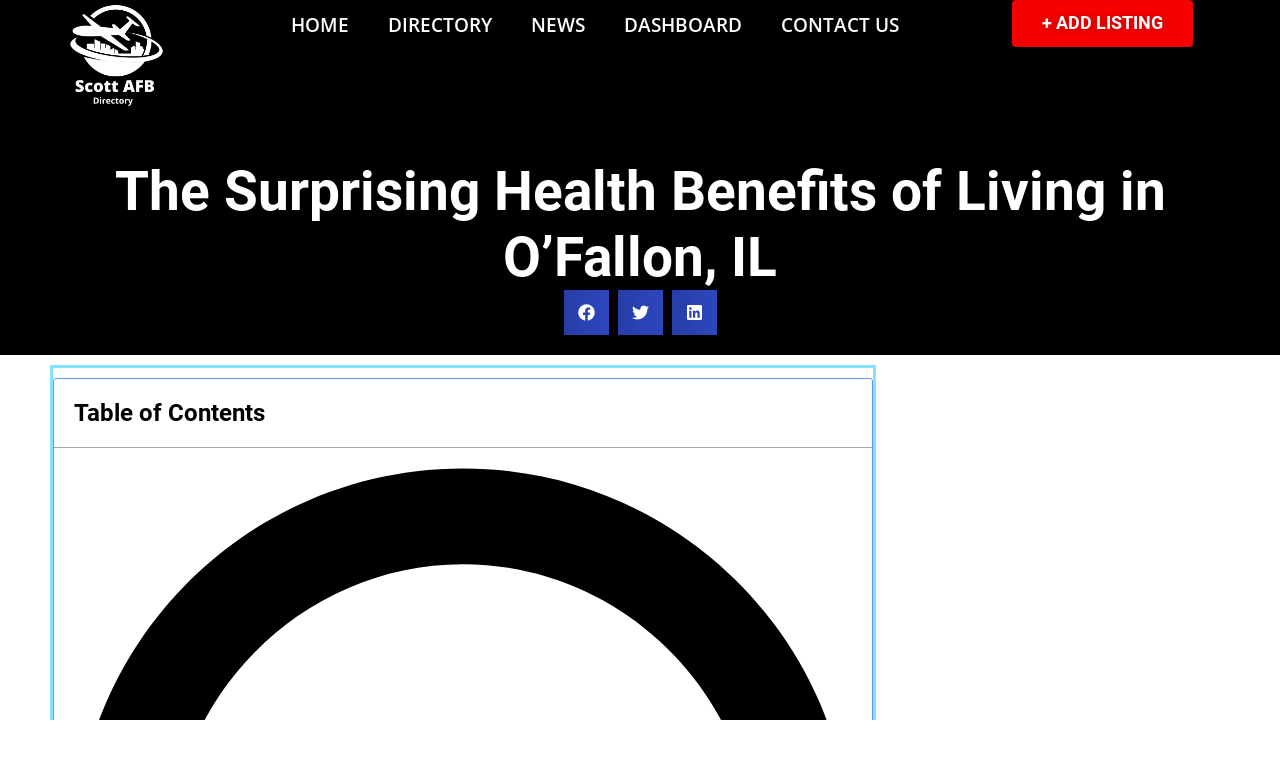

--- FILE ---
content_type: text/html; charset=UTF-8
request_url: https://myscottafb.com/the-surprising-health-benefits-of-living-in-ofallon-il/
body_size: 46835
content:
<!doctype html>
<html lang="en-US" prefix="og: https://ogp.me/ns#">
<head>
	<meta charset="UTF-8">
	<meta name="viewport" content="width=device-width, initial-scale=1">
	<link rel="profile" href="https://gmpg.org/xfn/11">
	
<!-- Search Engine Optimization by Rank Math PRO - https://rankmath.com/ -->
<title>The Surprising Health Benefits of Living in O&#039;Fallon, IL - Scott AFB Directory</title><link rel="preload" as="font" href="https://fonts.gstatic.com/s/opensans/v40/memQYaGs126MiZpBA-UFUIcVXSCEkx2cmqvXlWq8tWZ0Pw86hd0Rk5hkWVAexQ.ttf" crossorigin><link rel="preload" as="font" href="https://fonts.gstatic.com/s/opensans/v40/memQYaGs126MiZpBA-UFUIcVXSCEkx2cmqvXlWq8tWZ0Pw86hd0Rk8ZkWVAexQ.ttf" crossorigin><link rel="preload" as="font" href="https://fonts.gstatic.com/s/opensans/v40/memQYaGs126MiZpBA-UFUIcVXSCEkx2cmqvXlWq8tWZ0Pw86hd0Rk_RkWVAexQ.ttf" crossorigin><link rel="preload" as="font" href="https://fonts.gstatic.com/s/opensans/v40/memQYaGs126MiZpBA-UFUIcVXSCEkx2cmqvXlWq8tWZ0Pw86hd0RkxhjWVAexQ.ttf" crossorigin><link rel="preload" as="font" href="https://fonts.gstatic.com/s/opensans/v40/memQYaGs126MiZpBA-UFUIcVXSCEkx2cmqvXlWq8tWZ0Pw86hd0RkyFjWVAexQ.ttf" crossorigin><link rel="preload" as="font" href="https://fonts.gstatic.com/s/opensans/v40/memQYaGs126MiZpBA-UFUIcVXSCEkx2cmqvXlWq8tWZ0Pw86hd0Rk0ZjWVAexQ.ttf" crossorigin><link rel="preload" as="font" href="https://fonts.gstatic.com/s/opensans/v40/memSYaGs126MiZpBA-UvWbX2vVnXBbObj2OVZyOOSr4dVJWUgsiH0B4gaVc.ttf" crossorigin><link rel="preload" as="font" href="https://fonts.gstatic.com/s/opensans/v40/memSYaGs126MiZpBA-UvWbX2vVnXBbObj2OVZyOOSr4dVJWUgsjZ0B4gaVc.ttf" crossorigin><link rel="preload" as="font" href="https://fonts.gstatic.com/s/opensans/v40/memSYaGs126MiZpBA-UvWbX2vVnXBbObj2OVZyOOSr4dVJWUgsjr0B4gaVc.ttf" crossorigin><link rel="preload" as="font" href="https://fonts.gstatic.com/s/opensans/v40/memSYaGs126MiZpBA-UvWbX2vVnXBbObj2OVZyOOSr4dVJWUgsgH1x4gaVc.ttf" crossorigin><link rel="preload" as="font" href="https://fonts.gstatic.com/s/opensans/v40/memSYaGs126MiZpBA-UvWbX2vVnXBbObj2OVZyOOSr4dVJWUgsg-1x4gaVc.ttf" crossorigin><link rel="preload" as="font" href="https://fonts.gstatic.com/s/opensans/v40/memSYaGs126MiZpBA-UvWbX2vVnXBbObj2OVZyOOSr4dVJWUgshZ1x4gaVc.ttf" crossorigin><link rel="preload" as="font" href="https://fonts.gstatic.com/s/roboto/v30/KFOiCnqEu92Fr1Mu51QrEzAdKg.ttf" crossorigin><link rel="preload" as="font" href="https://fonts.gstatic.com/s/roboto/v30/KFOjCnqEu92Fr1Mu51TjASc6CsE.ttf" crossorigin><link rel="preload" as="font" href="https://fonts.gstatic.com/s/roboto/v30/KFOkCnqEu92Fr1Mu51xIIzc.ttf" crossorigin><link rel="preload" as="font" href="https://fonts.gstatic.com/s/roboto/v30/KFOjCnqEu92Fr1Mu51S7ACc6CsE.ttf" crossorigin><link rel="preload" as="font" href="https://fonts.gstatic.com/s/roboto/v30/KFOjCnqEu92Fr1Mu51TzBic6CsE.ttf" crossorigin><link rel="preload" as="font" href="https://fonts.gstatic.com/s/roboto/v30/KFOjCnqEu92Fr1Mu51TLBCc6CsE.ttf" crossorigin><link rel="preload" as="font" href="https://fonts.gstatic.com/s/roboto/v30/KFOkCnqEu92Fr1MmgVxIIzc.ttf" crossorigin><link rel="preload" as="font" href="https://fonts.gstatic.com/s/roboto/v30/KFOlCnqEu92Fr1MmSU5fBBc9.ttf" crossorigin><link rel="preload" as="font" href="https://fonts.gstatic.com/s/roboto/v30/KFOmCnqEu92Fr1Mu4mxP.ttf" crossorigin><link rel="preload" as="font" href="https://fonts.gstatic.com/s/roboto/v30/KFOlCnqEu92Fr1MmEU9fBBc9.ttf" crossorigin><link rel="preload" as="font" href="https://fonts.gstatic.com/s/roboto/v30/KFOlCnqEu92Fr1MmWUlfBBc9.ttf" crossorigin><link rel="preload" as="font" href="https://fonts.gstatic.com/s/roboto/v30/KFOlCnqEu92Fr1MmYUtfBBc9.ttf" crossorigin><style id="wphb-used-css-post">@charset "UTF-8";.wp-block-rank-math-toc-block nav ol{counter-reset:item}.wp-block-rank-math-toc-block nav ol li{display:block}.wp-block-rank-math-toc-block nav ol li:before{content:counters(item, ".") ". ";counter-increment:item}/*! This file is auto-generated */.wp-block-button__link{color:#fff;background-color:#32373c;border-radius:9999px;box-shadow:none;text-decoration:none;padding:calc(.667em + 2px) calc(1.333em + 2px);font-size:1.125em}.wp-block-file__button{background:#32373c;color:#fff;text-decoration:none}body{--wp--preset--color--black:#000000;--wp--preset--color--cyan-bluish-gray:#abb8c3;--wp--preset--color--white:#ffffff;--wp--preset--color--pale-pink:#f78da7;--wp--preset--color--vivid-red:#cf2e2e;--wp--preset--color--luminous-vivid-orange:#ff6900;--wp--preset--color--luminous-vivid-amber:#fcb900;--wp--preset--color--light-green-cyan:#7bdcb5;--wp--preset--color--vivid-green-cyan:#00d084;--wp--preset--color--pale-cyan-blue:#8ed1fc;--wp--preset--color--vivid-cyan-blue:#0693e3;--wp--preset--color--vivid-purple:#9b51e0;--wp--preset--gradient--vivid-cyan-blue-to-vivid-purple:linear-gradient(135deg,rgba(6,147,227,1) 0%,rgb(155,81,224) 100%);--wp--preset--gradient--light-green-cyan-to-vivid-green-cyan:linear-gradient(135deg,rgb(122,220,180) 0%,rgb(0,208,130) 100%);--wp--preset--gradient--luminous-vivid-amber-to-luminous-vivid-orange:linear-gradient(135deg,rgba(252,185,0,1) 0%,rgba(255,105,0,1) 100%);--wp--preset--gradient--luminous-vivid-orange-to-vivid-red:linear-gradient(135deg,rgba(255,105,0,1) 0%,rgb(207,46,46) 100%);--wp--preset--gradient--very-light-gray-to-cyan-bluish-gray:linear-gradient(135deg,rgb(238,238,238) 0%,rgb(169,184,195) 100%);--wp--preset--gradient--cool-to-warm-spectrum:linear-gradient(135deg,rgb(74,234,220) 0%,rgb(151,120,209) 20%,rgb(207,42,186) 40%,rgb(238,44,130) 60%,rgb(251,105,98) 80%,rgb(254,248,76) 100%);--wp--preset--gradient--blush-light-purple:linear-gradient(135deg,rgb(255,206,236) 0%,rgb(152,150,240) 100%);--wp--preset--gradient--blush-bordeaux:linear-gradient(135deg,rgb(254,205,165) 0%,rgb(254,45,45) 50%,rgb(107,0,62) 100%);--wp--preset--gradient--luminous-dusk:linear-gradient(135deg,rgb(255,203,112) 0%,rgb(199,81,192) 50%,rgb(65,88,208) 100%);--wp--preset--gradient--pale-ocean:linear-gradient(135deg,rgb(255,245,203) 0%,rgb(182,227,212) 50%,rgb(51,167,181) 100%);--wp--preset--gradient--electric-grass:linear-gradient(135deg,rgb(202,248,128) 0%,rgb(113,206,126) 100%);--wp--preset--gradient--midnight:linear-gradient(135deg,rgb(2,3,129) 0%,rgb(40,116,252) 100%);--wp--preset--font-size--small:13px;--wp--preset--font-size--medium:20px;--wp--preset--font-size--large:36px;--wp--preset--font-size--x-large:42px}body .is-layout-flow>.alignleft{float:left;margin-inline-start:0;margin-inline-end:2em}body .is-layout-flow>.alignright{float:right;margin-inline-start:2em;margin-inline-end:0}body .is-layout-flow>.aligncenter{margin-left:auto!important;margin-right:auto!important}body .is-layout-constrained>.alignleft{float:left;margin-inline-start:0;margin-inline-end:2em}body .is-layout-constrained>.alignright{float:right;margin-inline-start:2em;margin-inline-end:0}body .is-layout-constrained>.aligncenter{margin-left:auto!important;margin-right:auto!important}body .is-layout-constrained>:where(:not(.alignleft):not(.alignright):not(.alignfull)){max-width:var(--wp--style--global--content-size);margin-left:auto!important;margin-right:auto!important}body .is-layout-constrained>.alignwide{max-width:var(--wp--style--global--wide-size)}body .is-layout-flex{display:flex}body .is-layout-flex{flex-wrap:wrap;align-items:center}body .is-layout-flex>*{margin:0}body .is-layout-grid{display:grid}body .is-layout-grid>*{margin:0}.has-black-color{color:var(--wp--preset--color--black)!important}.has-cyan-bluish-gray-color{color:var(--wp--preset--color--cyan-bluish-gray)!important}.has-white-color{color:var(--wp--preset--color--white)!important}.has-pale-pink-color{color:var(--wp--preset--color--pale-pink)!important}.has-vivid-red-color{color:var(--wp--preset--color--vivid-red)!important}.has-luminous-vivid-orange-color{color:var(--wp--preset--color--luminous-vivid-orange)!important}.has-luminous-vivid-amber-color{color:var(--wp--preset--color--luminous-vivid-amber)!important}.has-light-green-cyan-color{color:var(--wp--preset--color--light-green-cyan)!important}.has-vivid-green-cyan-color{color:var(--wp--preset--color--vivid-green-cyan)!important}.has-pale-cyan-blue-color{color:var(--wp--preset--color--pale-cyan-blue)!important}.has-vivid-cyan-blue-color{color:var(--wp--preset--color--vivid-cyan-blue)!important}.has-vivid-purple-color{color:var(--wp--preset--color--vivid-purple)!important}.has-black-background-color{background-color:var(--wp--preset--color--black)!important}.has-cyan-bluish-gray-background-color{background-color:var(--wp--preset--color--cyan-bluish-gray)!important}.has-white-background-color{background-color:var(--wp--preset--color--white)!important}.has-pale-pink-background-color{background-color:var(--wp--preset--color--pale-pink)!important}.has-vivid-red-background-color{background-color:var(--wp--preset--color--vivid-red)!important}.has-luminous-vivid-orange-background-color{background-color:var(--wp--preset--color--luminous-vivid-orange)!important}.has-luminous-vivid-amber-background-color{background-color:var(--wp--preset--color--luminous-vivid-amber)!important}.has-light-green-cyan-background-color{background-color:var(--wp--preset--color--light-green-cyan)!important}.has-vivid-green-cyan-background-color{background-color:var(--wp--preset--color--vivid-green-cyan)!important}.has-pale-cyan-blue-background-color{background-color:var(--wp--preset--color--pale-cyan-blue)!important}.has-vivid-cyan-blue-background-color{background-color:var(--wp--preset--color--vivid-cyan-blue)!important}.has-vivid-purple-background-color{background-color:var(--wp--preset--color--vivid-purple)!important}.has-black-border-color{border-color:var(--wp--preset--color--black)!important}.has-cyan-bluish-gray-border-color{border-color:var(--wp--preset--color--cyan-bluish-gray)!important}.has-white-border-color{border-color:var(--wp--preset--color--white)!important}.has-pale-pink-border-color{border-color:var(--wp--preset--color--pale-pink)!important}.has-vivid-red-border-color{border-color:var(--wp--preset--color--vivid-red)!important}.has-luminous-vivid-orange-border-color{border-color:var(--wp--preset--color--luminous-vivid-orange)!important}.has-luminous-vivid-amber-border-color{border-color:var(--wp--preset--color--luminous-vivid-amber)!important}.has-light-green-cyan-border-color{border-color:var(--wp--preset--color--light-green-cyan)!important}.has-vivid-green-cyan-border-color{border-color:var(--wp--preset--color--vivid-green-cyan)!important}.has-pale-cyan-blue-border-color{border-color:var(--wp--preset--color--pale-cyan-blue)!important}.has-vivid-cyan-blue-border-color{border-color:var(--wp--preset--color--vivid-cyan-blue)!important}.has-vivid-purple-border-color{border-color:var(--wp--preset--color--vivid-purple)!important}.has-vivid-cyan-blue-to-vivid-purple-gradient-background{background:var(--wp--preset--gradient--vivid-cyan-blue-to-vivid-purple)!important}.has-light-green-cyan-to-vivid-green-cyan-gradient-background{background:var(--wp--preset--gradient--light-green-cyan-to-vivid-green-cyan)!important}.has-luminous-vivid-amber-to-luminous-vivid-orange-gradient-background{background:var(--wp--preset--gradient--luminous-vivid-amber-to-luminous-vivid-orange)!important}.has-luminous-vivid-orange-to-vivid-red-gradient-background{background:var(--wp--preset--gradient--luminous-vivid-orange-to-vivid-red)!important}.has-very-light-gray-to-cyan-bluish-gray-gradient-background{background:var(--wp--preset--gradient--very-light-gray-to-cyan-bluish-gray)!important}.has-cool-to-warm-spectrum-gradient-background{background:var(--wp--preset--gradient--cool-to-warm-spectrum)!important}.has-blush-light-purple-gradient-background{background:var(--wp--preset--gradient--blush-light-purple)!important}.has-blush-bordeaux-gradient-background{background:var(--wp--preset--gradient--blush-bordeaux)!important}.has-luminous-dusk-gradient-background{background:var(--wp--preset--gradient--luminous-dusk)!important}.has-pale-ocean-gradient-background{background:var(--wp--preset--gradient--pale-ocean)!important}.has-electric-grass-gradient-background{background:var(--wp--preset--gradient--electric-grass)!important}.has-midnight-gradient-background{background:var(--wp--preset--gradient--midnight)!important}.has-small-font-size{font-size:var(--wp--preset--font-size--small)!important}.has-medium-font-size{font-size:var(--wp--preset--font-size--medium)!important}.has-large-font-size{font-size:var(--wp--preset--font-size--large)!important}.has-x-large-font-size{font-size:var(--wp--preset--font-size--x-large)!important}.wp-block-navigation a:where(:not(.wp-element-button)){color:inherit}.wp-block-pullquote{font-size:1.5em;line-height:1.6}.elementor-kit-5{--e-global-color-primary:#000000;--e-global-color-secondary:#000000;--e-global-color-text:#000000;--e-global-color-accent:#61CE70;--e-global-color-c696dce:#FFFFFF;--e-global-color-764183d:#F9FAFD;--e-global-color-57c8da2:#000000CC;--e-global-color-9034fd3:#FFFEFE;--e-global-color-3ed751a:#2D47BF;--e-global-color-bc68d1d:#FF1616;--e-global-color-99bf996:#000000;--e-global-typography-primary-font-weight:600;--e-global-typography-primary-text-transform:none;--e-global-typography-primary-font-style:normal;--e-global-typography-primary-text-decoration:none;--e-global-typography-primary-word-spacing:0em;--e-global-typography-secondary-font-weight:400;--e-global-typography-secondary-text-transform:capitalize;--e-global-typography-secondary-font-style:normal;--e-global-typography-secondary-text-decoration:none;--e-global-typography-text-font-weight:400;--e-global-typography-text-text-transform:none;--e-global-typography-text-font-style:normal;--e-global-typography-text-text-decoration:none;--e-global-typography-accent-font-weight:500;--e-global-typography-accent-text-transform:capitalize;--e-global-typography-accent-font-style:normal;--e-global-typography-accent-text-decoration:none;--e-global-typography-392b9e0-font-weight:600;--e-global-typography-392b9e0-text-transform:capitalize;--e-global-typography-392b9e0-font-style:normal;--e-global-typography-392b9e0-text-decoration:none;color:#000;font-family:Roboto,Sans-serif;font-size:1.1rem;background-color:var(--e-global-color-c696dce)}.elementor-kit-5 a{color:#000;font-size:1.3rem;font-weight:600;line-height:39px}.elementor-kit-5 h1{color:var(--e-global-color-57c8da2)}.elementor-kit-5 h2{color:#000;font-family:Roboto,Sans-serif;font-size:1.2rem}.elementor-kit-5 h3{color:#000}.elementor-kit-5 h4{color:var(--e-global-color-57c8da2);font-family:var( --e-global-typography-392b9e0-font-family ),Sans-serif;font-size:var( --e-global-typography-392b9e0-font-size );font-weight:var(--e-global-typography-392b9e0-font-weight);text-transform:var(--e-global-typography-392b9e0-text-transform);font-style:var(--e-global-typography-392b9e0-font-style);text-decoration:var(--e-global-typography-392b9e0-text-decoration);line-height:var( --e-global-typography-392b9e0-line-height );letter-spacing:var( --e-global-typography-392b9e0-letter-spacing );word-spacing:var(--e-global-typography-392b9e0-word-spacing)}.elementor-kit-5 h5{color:#0a0a0a}.elementor-kit-5 h6{color:#000}.elementor-kit-5 label{color:#000}.elementor-kit-5 .elementor-field-textual,.elementor-kit-5 input:not([type=button]):not([type=submit]),.elementor-kit-5 textarea{color:#000;accent-color:#000000}.elementor-section.elementor-section-boxed>.elementor-container{max-width:1180px}.e-con{--container-max-width:1180px}.elementor-widget:not(:last-child){margin-block-end:0px}.elementor-element{--widgets-spacing:0px 0px}h1.entry-title{display:var(--page-title-display)}.elementor-kit-5 e-page-transition{background-color:#ffbc7d}.site-header .header-inner{width:1600px;max-width:100%}.site-header{padding-inline-end:2%;padding-inline-start:2%;background-color:var(--e-global-color-c696dce)}.site-header .site-navigation ul.menu li a{color:var(--e-global-color-primary)}.site-header .site-navigation-toggle i{color:var(--e-global-color-accent)}.site-header .site-navigation .menu li{font-family:var( --e-global-typography-text-font-family ),Sans-serif;font-size:var( --e-global-typography-text-font-size );font-weight:var(--e-global-typography-text-font-weight);text-transform:var(--e-global-typography-text-text-transform);font-style:var(--e-global-typography-text-font-style);text-decoration:var(--e-global-typography-text-text-decoration);line-height:var( --e-global-typography-text-line-height );letter-spacing:var( --e-global-typography-text-letter-spacing )}.site-footer{background-color:#040318}.site-footer .copyright p{color:var(--e-global-color-c696dce);font-family:var( --e-global-typography-text-font-family ),Sans-serif;font-size:var( --e-global-typography-text-font-size );font-weight:var(--e-global-typography-text-font-weight);text-transform:var(--e-global-typography-text-text-transform);font-style:var(--e-global-typography-text-font-style);text-decoration:var(--e-global-typography-text-text-decoration);line-height:var( --e-global-typography-text-line-height );letter-spacing:var( --e-global-typography-text-letter-spacing )}@media(max-width:1024px){.elementor-kit-5{}.elementor-kit-5 h4{font-size:var( --e-global-typography-392b9e0-font-size );line-height:var( --e-global-typography-392b9e0-line-height );letter-spacing:var( --e-global-typography-392b9e0-letter-spacing );word-spacing:var(--e-global-typography-392b9e0-word-spacing)}.elementor-section.elementor-section-boxed>.elementor-container{max-width:1024px}.e-con{--container-max-width:1024px}.site-header{padding-inline-end:5%;padding-inline-start:5%}.site-header .site-navigation .menu li{font-size:var( --e-global-typography-text-font-size );line-height:var( --e-global-typography-text-line-height );letter-spacing:var( --e-global-typography-text-letter-spacing )}.site-footer .copyright p{font-size:var( --e-global-typography-text-font-size );line-height:var( --e-global-typography-text-line-height );letter-spacing:var( --e-global-typography-text-letter-spacing )}}@media(max-width:767px){.elementor-kit-5{}.elementor-kit-5 h4{font-size:var( --e-global-typography-392b9e0-font-size );line-height:var( --e-global-typography-392b9e0-line-height );letter-spacing:var( --e-global-typography-392b9e0-letter-spacing );word-spacing:var(--e-global-typography-392b9e0-word-spacing)}.elementor-section.elementor-section-boxed>.elementor-container{max-width:767px}.e-con{--container-max-width:767px}.site-header{padding-inline-end:8%;padding-inline-start:8%}.site-header .site-navigation .menu li{font-size:var( --e-global-typography-text-font-size );line-height:var( --e-global-typography-text-line-height );letter-spacing:var( --e-global-typography-text-letter-spacing )}.site-footer .copyright p{font-size:var( --e-global-typography-text-font-size );line-height:var( --e-global-typography-text-line-height );letter-spacing:var( --e-global-typography-text-letter-spacing )}}.elementor-widget-nested-tabs>.elementor-widget-container>.e-n-tabs[data-touch-mode=false]>.e-n-tabs-heading>.e-n-tab-title[aria-selected=false]:hover{background:var(--e-global-color-accent)}.elementor-widget-nested-tabs>.elementor-widget-container>.e-n-tabs>.e-n-tabs-heading>.e-n-tab-title[aria-selected=true],.elementor-widget-nested-tabs>.elementor-widget-container>.e-n-tabs[data-touch-mode=true]>.e-n-tabs-heading>.e-n-tab-title[aria-selected=false]:hover{background:var(--e-global-color-accent)}.elementor-widget-nested-tabs>.elementor-widget-container>.e-n-tabs>.e-n-tabs-heading>:is( .e-n-tab-title > .e-n-tab-title-text,.e-n-tab-title ){font-family:var( --e-global-typography-accent-font-family ),Sans-serif;font-weight:var(--e-global-typography-accent-font-weight);text-transform:var(--e-global-typography-accent-text-transform);font-style:var(--e-global-typography-accent-font-style);text-decoration:var(--e-global-typography-accent-text-decoration);line-height:var( --e-global-typography-accent-line-height );letter-spacing:var( --e-global-typography-accent-letter-spacing )}.elementor-widget-nested-tabs{}.elementor-widget-heading .elementor-heading-title{color:var(--e-global-color-primary);font-family:var( --e-global-typography-primary-font-family ),Sans-serif;font-size:var( --e-global-typography-primary-font-size );font-weight:var(--e-global-typography-primary-font-weight);text-transform:var(--e-global-typography-primary-text-transform);font-style:var(--e-global-typography-primary-font-style);text-decoration:var(--e-global-typography-primary-text-decoration);line-height:var( --e-global-typography-primary-line-height );letter-spacing:var( --e-global-typography-primary-letter-spacing );word-spacing:var(--e-global-typography-primary-word-spacing)}.elementor-widget-image .widget-image-caption{color:var(--e-global-color-text);font-family:var( --e-global-typography-text-font-family ),Sans-serif;font-size:var( --e-global-typography-text-font-size );font-weight:var(--e-global-typography-text-font-weight);text-transform:var(--e-global-typography-text-text-transform);font-style:var(--e-global-typography-text-font-style);text-decoration:var(--e-global-typography-text-text-decoration);line-height:var( --e-global-typography-text-line-height );letter-spacing:var( --e-global-typography-text-letter-spacing )}.elementor-widget-text-editor{color:var(--e-global-color-text);font-family:var( --e-global-typography-text-font-family ),Sans-serif;font-size:var( --e-global-typography-text-font-size );font-weight:var(--e-global-typography-text-font-weight);text-transform:var(--e-global-typography-text-text-transform);font-style:var(--e-global-typography-text-font-style);text-decoration:var(--e-global-typography-text-text-decoration);line-height:var( --e-global-typography-text-line-height );letter-spacing:var( --e-global-typography-text-letter-spacing )}.elementor-widget-text-editor.elementor-drop-cap-view-stacked .elementor-drop-cap{background-color:var(--e-global-color-primary)}.elementor-widget-text-editor.elementor-drop-cap-view-default .elementor-drop-cap,.elementor-widget-text-editor.elementor-drop-cap-view-framed .elementor-drop-cap{color:var(--e-global-color-primary);border-color:var(--e-global-color-primary)}.elementor-widget-button .elementor-button{font-family:var( --e-global-typography-accent-font-family ),Sans-serif;font-size:var( --e-global-typography-accent-font-size );font-weight:var(--e-global-typography-accent-font-weight);text-transform:var(--e-global-typography-accent-text-transform);font-style:var(--e-global-typography-accent-font-style);text-decoration:var(--e-global-typography-accent-text-decoration);line-height:var( --e-global-typography-accent-line-height );letter-spacing:var( --e-global-typography-accent-letter-spacing );background-color:var(--e-global-color-accent)}.elementor-widget-divider{--divider-color:var(--e-global-color-secondary)}.elementor-widget-divider .elementor-divider__text{color:var(--e-global-color-secondary);font-family:var( --e-global-typography-secondary-font-family ),Sans-serif;font-size:var( --e-global-typography-secondary-font-size );font-weight:var(--e-global-typography-secondary-font-weight);text-transform:var(--e-global-typography-secondary-text-transform);font-style:var(--e-global-typography-secondary-font-style);text-decoration:var(--e-global-typography-secondary-text-decoration);line-height:var( --e-global-typography-secondary-line-height );letter-spacing:var( --e-global-typography-secondary-letter-spacing )}.elementor-widget-divider.elementor-view-stacked .elementor-icon{background-color:var(--e-global-color-secondary)}.elementor-widget-divider.elementor-view-default .elementor-icon,.elementor-widget-divider.elementor-view-framed .elementor-icon{color:var(--e-global-color-secondary);border-color:var(--e-global-color-secondary)}.elementor-widget-divider.elementor-view-default .elementor-icon svg,.elementor-widget-divider.elementor-view-framed .elementor-icon{fill:var(--e-global-color-secondary)}.elementor-widget-image-box .elementor-image-box-title{color:var(--e-global-color-primary);font-family:var( --e-global-typography-primary-font-family ),Sans-serif;font-size:var( --e-global-typography-primary-font-size );font-weight:var(--e-global-typography-primary-font-weight);text-transform:var(--e-global-typography-primary-text-transform);font-style:var(--e-global-typography-primary-font-style);text-decoration:var(--e-global-typography-primary-text-decoration);line-height:var( --e-global-typography-primary-line-height );letter-spacing:var( --e-global-typography-primary-letter-spacing );word-spacing:var(--e-global-typography-primary-word-spacing)}.elementor-widget-image-box .elementor-image-box-description{color:var(--e-global-color-text);font-family:var( --e-global-typography-text-font-family ),Sans-serif;font-size:var( --e-global-typography-text-font-size );font-weight:var(--e-global-typography-text-font-weight);text-transform:var(--e-global-typography-text-text-transform);font-style:var(--e-global-typography-text-font-style);text-decoration:var(--e-global-typography-text-text-decoration);line-height:var( --e-global-typography-text-line-height );letter-spacing:var( --e-global-typography-text-letter-spacing )}.elementor-widget-icon.elementor-view-stacked .elementor-icon{background-color:var(--e-global-color-primary)}.elementor-widget-icon.elementor-view-default .elementor-icon,.elementor-widget-icon.elementor-view-framed .elementor-icon{color:var(--e-global-color-primary);border-color:var(--e-global-color-primary)}.elementor-widget-icon.elementor-view-default .elementor-icon svg,.elementor-widget-icon.elementor-view-framed .elementor-icon{fill:var(--e-global-color-primary)}.elementor-widget-icon-box.elementor-view-stacked .elementor-icon{background-color:var(--e-global-color-primary)}.elementor-widget-icon-box.elementor-view-default .elementor-icon,.elementor-widget-icon-box.elementor-view-framed .elementor-icon{fill:var(--e-global-color-primary);color:var(--e-global-color-primary);border-color:var(--e-global-color-primary)}.elementor-widget-icon-box .elementor-icon-box-title{color:var(--e-global-color-primary)}.elementor-widget-icon-box .elementor-icon-box-title,.elementor-widget-icon-box .elementor-icon-box-title a{font-family:var( --e-global-typography-primary-font-family ),Sans-serif;font-size:var( --e-global-typography-primary-font-size );font-weight:var(--e-global-typography-primary-font-weight);text-transform:var(--e-global-typography-primary-text-transform);font-style:var(--e-global-typography-primary-font-style);text-decoration:var(--e-global-typography-primary-text-decoration);line-height:var( --e-global-typography-primary-line-height );letter-spacing:var( --e-global-typography-primary-letter-spacing );word-spacing:var(--e-global-typography-primary-word-spacing)}.elementor-widget-icon-box .elementor-icon-box-description{color:var(--e-global-color-text);font-family:var( --e-global-typography-text-font-family ),Sans-serif;font-size:var( --e-global-typography-text-font-size );font-weight:var(--e-global-typography-text-font-weight);text-transform:var(--e-global-typography-text-text-transform);font-style:var(--e-global-typography-text-font-style);text-decoration:var(--e-global-typography-text-text-decoration);line-height:var( --e-global-typography-text-line-height );letter-spacing:var( --e-global-typography-text-letter-spacing )}.elementor-widget-star-rating .elementor-star-rating__title{color:var(--e-global-color-text);font-family:var( --e-global-typography-text-font-family ),Sans-serif;font-size:var( --e-global-typography-text-font-size );font-weight:var(--e-global-typography-text-font-weight);text-transform:var(--e-global-typography-text-text-transform);font-style:var(--e-global-typography-text-font-style);text-decoration:var(--e-global-typography-text-text-decoration);line-height:var( --e-global-typography-text-line-height );letter-spacing:var( --e-global-typography-text-letter-spacing )}.elementor-widget-image-gallery .gallery-item .gallery-caption{font-family:var( --e-global-typography-accent-font-family ),Sans-serif;font-size:var( --e-global-typography-accent-font-size );font-weight:var(--e-global-typography-accent-font-weight);text-transform:var(--e-global-typography-accent-text-transform);font-style:var(--e-global-typography-accent-font-style);text-decoration:var(--e-global-typography-accent-text-decoration);line-height:var( --e-global-typography-accent-line-height );letter-spacing:var( --e-global-typography-accent-letter-spacing )}.elementor-widget-icon-list .elementor-icon-list-item:not(:last-child):after{border-color:var(--e-global-color-text)}.elementor-widget-icon-list .elementor-icon-list-icon i{color:var(--e-global-color-primary)}.elementor-widget-icon-list .elementor-icon-list-icon svg{fill:var(--e-global-color-primary)}.elementor-widget-icon-list .elementor-icon-list-item>.elementor-icon-list-text,.elementor-widget-icon-list .elementor-icon-list-item>a{font-family:var( --e-global-typography-text-font-family ),Sans-serif;font-size:var( --e-global-typography-text-font-size );font-weight:var(--e-global-typography-text-font-weight);text-transform:var(--e-global-typography-text-text-transform);font-style:var(--e-global-typography-text-font-style);text-decoration:var(--e-global-typography-text-text-decoration);line-height:var( --e-global-typography-text-line-height );letter-spacing:var( --e-global-typography-text-letter-spacing )}.elementor-widget-icon-list .elementor-icon-list-text{color:var(--e-global-color-secondary)}.elementor-widget-counter .elementor-counter-number-wrapper{color:var(--e-global-color-primary);font-family:var( --e-global-typography-primary-font-family ),Sans-serif;font-size:var( --e-global-typography-primary-font-size );font-weight:var(--e-global-typography-primary-font-weight);text-transform:var(--e-global-typography-primary-text-transform);font-style:var(--e-global-typography-primary-font-style);text-decoration:var(--e-global-typography-primary-text-decoration);line-height:var( --e-global-typography-primary-line-height );letter-spacing:var( --e-global-typography-primary-letter-spacing );word-spacing:var(--e-global-typography-primary-word-spacing)}.elementor-widget-counter .elementor-counter-title{color:var(--e-global-color-secondary);font-family:var( --e-global-typography-secondary-font-family ),Sans-serif;font-size:var( --e-global-typography-secondary-font-size );font-weight:var(--e-global-typography-secondary-font-weight);text-transform:var(--e-global-typography-secondary-text-transform);font-style:var(--e-global-typography-secondary-font-style);text-decoration:var(--e-global-typography-secondary-text-decoration);line-height:var( --e-global-typography-secondary-line-height );letter-spacing:var( --e-global-typography-secondary-letter-spacing )}.elementor-widget-progress .elementor-progress-wrapper .elementor-progress-bar{background-color:var(--e-global-color-primary)}.elementor-widget-progress .elementor-title{color:var(--e-global-color-primary);font-family:var( --e-global-typography-text-font-family ),Sans-serif;font-size:var( --e-global-typography-text-font-size );font-weight:var(--e-global-typography-text-font-weight);text-transform:var(--e-global-typography-text-text-transform);font-style:var(--e-global-typography-text-font-style);text-decoration:var(--e-global-typography-text-text-decoration);line-height:var( --e-global-typography-text-line-height );letter-spacing:var( --e-global-typography-text-letter-spacing )}.elementor-widget-testimonial .elementor-testimonial-content{color:var(--e-global-color-text);font-family:var( --e-global-typography-text-font-family ),Sans-serif;font-size:var( --e-global-typography-text-font-size );font-weight:var(--e-global-typography-text-font-weight);text-transform:var(--e-global-typography-text-text-transform);font-style:var(--e-global-typography-text-font-style);text-decoration:var(--e-global-typography-text-text-decoration);line-height:var( --e-global-typography-text-line-height );letter-spacing:var( --e-global-typography-text-letter-spacing )}.elementor-widget-testimonial .elementor-testimonial-name{color:var(--e-global-color-primary);font-family:var( --e-global-typography-primary-font-family ),Sans-serif;font-size:var( --e-global-typography-primary-font-size );font-weight:var(--e-global-typography-primary-font-weight);text-transform:var(--e-global-typography-primary-text-transform);font-style:var(--e-global-typography-primary-font-style);text-decoration:var(--e-global-typography-primary-text-decoration);line-height:var( --e-global-typography-primary-line-height );letter-spacing:var( --e-global-typography-primary-letter-spacing );word-spacing:var(--e-global-typography-primary-word-spacing)}.elementor-widget-testimonial .elementor-testimonial-job{color:var(--e-global-color-secondary);font-family:var( --e-global-typography-secondary-font-family ),Sans-serif;font-size:var( --e-global-typography-secondary-font-size );font-weight:var(--e-global-typography-secondary-font-weight);text-transform:var(--e-global-typography-secondary-text-transform);font-style:var(--e-global-typography-secondary-font-style);text-decoration:var(--e-global-typography-secondary-text-decoration);line-height:var( --e-global-typography-secondary-line-height );letter-spacing:var( --e-global-typography-secondary-letter-spacing )}.elementor-widget-tabs .elementor-tab-title,.elementor-widget-tabs .elementor-tab-title a{color:var(--e-global-color-primary)}.elementor-widget-tabs .elementor-tab-title.elementor-active,.elementor-widget-tabs .elementor-tab-title.elementor-active a{color:var(--e-global-color-accent)}.elementor-widget-tabs .elementor-tab-title{font-family:var( --e-global-typography-primary-font-family ),Sans-serif;font-size:var( --e-global-typography-primary-font-size );font-weight:var(--e-global-typography-primary-font-weight);text-transform:var(--e-global-typography-primary-text-transform);font-style:var(--e-global-typography-primary-font-style);text-decoration:var(--e-global-typography-primary-text-decoration);line-height:var( --e-global-typography-primary-line-height );letter-spacing:var( --e-global-typography-primary-letter-spacing );word-spacing:var(--e-global-typography-primary-word-spacing)}.elementor-widget-tabs .elementor-tab-content{color:var(--e-global-color-text);font-family:var( --e-global-typography-text-font-family ),Sans-serif;font-size:var( --e-global-typography-text-font-size );font-weight:var(--e-global-typography-text-font-weight);text-transform:var(--e-global-typography-text-text-transform);font-style:var(--e-global-typography-text-font-style);text-decoration:var(--e-global-typography-text-text-decoration);line-height:var( --e-global-typography-text-line-height );letter-spacing:var( --e-global-typography-text-letter-spacing )}.elementor-widget-accordion .elementor-accordion-icon,.elementor-widget-accordion .elementor-accordion-title{color:var(--e-global-color-primary)}.elementor-widget-accordion .elementor-accordion-icon svg{fill:var(--e-global-color-primary)}.elementor-widget-accordion .elementor-active .elementor-accordion-icon,.elementor-widget-accordion .elementor-active .elementor-accordion-title{color:var(--e-global-color-accent)}.elementor-widget-accordion .elementor-active .elementor-accordion-icon svg{fill:var(--e-global-color-accent)}.elementor-widget-accordion .elementor-accordion-title{font-family:var( --e-global-typography-primary-font-family ),Sans-serif;font-size:var( --e-global-typography-primary-font-size );font-weight:var(--e-global-typography-primary-font-weight);text-transform:var(--e-global-typography-primary-text-transform);font-style:var(--e-global-typography-primary-font-style);text-decoration:var(--e-global-typography-primary-text-decoration);line-height:var( --e-global-typography-primary-line-height );letter-spacing:var( --e-global-typography-primary-letter-spacing );word-spacing:var(--e-global-typography-primary-word-spacing)}.elementor-widget-accordion .elementor-tab-content{color:var(--e-global-color-text);font-family:var( --e-global-typography-text-font-family ),Sans-serif;font-size:var( --e-global-typography-text-font-size );font-weight:var(--e-global-typography-text-font-weight);text-transform:var(--e-global-typography-text-text-transform);font-style:var(--e-global-typography-text-font-style);text-decoration:var(--e-global-typography-text-text-decoration);line-height:var( --e-global-typography-text-line-height );letter-spacing:var( --e-global-typography-text-letter-spacing )}.elementor-widget-toggle .elementor-toggle-icon,.elementor-widget-toggle .elementor-toggle-title{color:var(--e-global-color-primary)}.elementor-widget-toggle .elementor-toggle-icon svg{fill:var(--e-global-color-primary)}.elementor-widget-toggle .elementor-tab-title.elementor-active .elementor-toggle-icon,.elementor-widget-toggle .elementor-tab-title.elementor-active a{color:var(--e-global-color-accent)}.elementor-widget-toggle .elementor-toggle-title{font-family:var( --e-global-typography-primary-font-family ),Sans-serif;font-size:var( --e-global-typography-primary-font-size );font-weight:var(--e-global-typography-primary-font-weight);text-transform:var(--e-global-typography-primary-text-transform);font-style:var(--e-global-typography-primary-font-style);text-decoration:var(--e-global-typography-primary-text-decoration);line-height:var( --e-global-typography-primary-line-height );letter-spacing:var( --e-global-typography-primary-letter-spacing );word-spacing:var(--e-global-typography-primary-word-spacing)}.elementor-widget-toggle .elementor-tab-content{color:var(--e-global-color-text);font-family:var( --e-global-typography-text-font-family ),Sans-serif;font-size:var( --e-global-typography-text-font-size );font-weight:var(--e-global-typography-text-font-weight);text-transform:var(--e-global-typography-text-text-transform);font-style:var(--e-global-typography-text-font-style);text-decoration:var(--e-global-typography-text-text-decoration);line-height:var( --e-global-typography-text-line-height );letter-spacing:var( --e-global-typography-text-letter-spacing )}.elementor-widget-alert .elementor-alert-title{font-family:var( --e-global-typography-primary-font-family ),Sans-serif;font-size:var( --e-global-typography-primary-font-size );font-weight:var(--e-global-typography-primary-font-weight);text-transform:var(--e-global-typography-primary-text-transform);font-style:var(--e-global-typography-primary-font-style);text-decoration:var(--e-global-typography-primary-text-decoration);line-height:var( --e-global-typography-primary-line-height );letter-spacing:var( --e-global-typography-primary-letter-spacing );word-spacing:var(--e-global-typography-primary-word-spacing)}.elementor-widget-alert .elementor-alert-description{font-family:var( --e-global-typography-text-font-family ),Sans-serif;font-size:var( --e-global-typography-text-font-size );font-weight:var(--e-global-typography-text-font-weight);text-transform:var(--e-global-typography-text-text-transform);font-style:var(--e-global-typography-text-font-style);text-decoration:var(--e-global-typography-text-text-decoration);line-height:var( --e-global-typography-text-line-height );letter-spacing:var( --e-global-typography-text-letter-spacing )}.elementor-widget-text-path{font-family:var( --e-global-typography-text-font-family ),Sans-serif;font-size:var( --e-global-typography-text-font-size );font-weight:var(--e-global-typography-text-font-weight);text-transform:var(--e-global-typography-text-text-transform);font-style:var(--e-global-typography-text-font-style);line-height:var( --e-global-typography-text-line-height );letter-spacing:var( --e-global-typography-text-letter-spacing )}.elementor-widget-text-path textPath{text-decoration:var(--e-global-typography-text-text-decoration)}.elementor-widget-theme-site-logo .widget-image-caption{color:var(--e-global-color-text);font-family:var( --e-global-typography-text-font-family ),Sans-serif;font-size:var( --e-global-typography-text-font-size );font-weight:var(--e-global-typography-text-font-weight);text-transform:var(--e-global-typography-text-text-transform);font-style:var(--e-global-typography-text-font-style);text-decoration:var(--e-global-typography-text-text-decoration);line-height:var( --e-global-typography-text-line-height );letter-spacing:var( --e-global-typography-text-letter-spacing )}.elementor-widget-theme-site-title .elementor-heading-title{color:var(--e-global-color-primary);font-family:var( --e-global-typography-primary-font-family ),Sans-serif;font-size:var( --e-global-typography-primary-font-size );font-weight:var(--e-global-typography-primary-font-weight);text-transform:var(--e-global-typography-primary-text-transform);font-style:var(--e-global-typography-primary-font-style);text-decoration:var(--e-global-typography-primary-text-decoration);line-height:var( --e-global-typography-primary-line-height );letter-spacing:var( --e-global-typography-primary-letter-spacing );word-spacing:var(--e-global-typography-primary-word-spacing)}.elementor-widget-theme-page-title .elementor-heading-title{color:var(--e-global-color-primary);font-family:var( --e-global-typography-primary-font-family ),Sans-serif;font-size:var( --e-global-typography-primary-font-size );font-weight:var(--e-global-typography-primary-font-weight);text-transform:var(--e-global-typography-primary-text-transform);font-style:var(--e-global-typography-primary-font-style);text-decoration:var(--e-global-typography-primary-text-decoration);line-height:var( --e-global-typography-primary-line-height );letter-spacing:var( --e-global-typography-primary-letter-spacing );word-spacing:var(--e-global-typography-primary-word-spacing)}.elementor-widget-theme-post-title .elementor-heading-title{color:var(--e-global-color-primary);font-family:var( --e-global-typography-primary-font-family ),Sans-serif;font-size:var( --e-global-typography-primary-font-size );font-weight:var(--e-global-typography-primary-font-weight);text-transform:var(--e-global-typography-primary-text-transform);font-style:var(--e-global-typography-primary-font-style);text-decoration:var(--e-global-typography-primary-text-decoration);line-height:var( --e-global-typography-primary-line-height );letter-spacing:var( --e-global-typography-primary-letter-spacing );word-spacing:var(--e-global-typography-primary-word-spacing)}.elementor-widget-theme-post-excerpt .elementor-widget-container{color:var(--e-global-color-text);font-family:var( --e-global-typography-text-font-family ),Sans-serif;font-size:var( --e-global-typography-text-font-size );font-weight:var(--e-global-typography-text-font-weight);text-transform:var(--e-global-typography-text-text-transform);font-style:var(--e-global-typography-text-font-style);text-decoration:var(--e-global-typography-text-text-decoration);line-height:var( --e-global-typography-text-line-height );letter-spacing:var( --e-global-typography-text-letter-spacing )}.elementor-widget-theme-post-content{color:var(--e-global-color-text);font-family:var( --e-global-typography-text-font-family ),Sans-serif;font-size:var( --e-global-typography-text-font-size );font-weight:var(--e-global-typography-text-font-weight);text-transform:var(--e-global-typography-text-text-transform);font-style:var(--e-global-typography-text-font-style);text-decoration:var(--e-global-typography-text-text-decoration);line-height:var( --e-global-typography-text-line-height );letter-spacing:var( --e-global-typography-text-letter-spacing )}.elementor-widget-theme-post-featured-image .widget-image-caption{color:var(--e-global-color-text);font-family:var( --e-global-typography-text-font-family ),Sans-serif;font-size:var( --e-global-typography-text-font-size );font-weight:var(--e-global-typography-text-font-weight);text-transform:var(--e-global-typography-text-text-transform);font-style:var(--e-global-typography-text-font-style);text-decoration:var(--e-global-typography-text-text-decoration);line-height:var( --e-global-typography-text-line-height );letter-spacing:var( --e-global-typography-text-letter-spacing )}.elementor-widget-theme-archive-title .elementor-heading-title{color:var(--e-global-color-primary);font-family:var( --e-global-typography-primary-font-family ),Sans-serif;font-size:var( --e-global-typography-primary-font-size );font-weight:var(--e-global-typography-primary-font-weight);text-transform:var(--e-global-typography-primary-text-transform);font-style:var(--e-global-typography-primary-font-style);text-decoration:var(--e-global-typography-primary-text-decoration);line-height:var( --e-global-typography-primary-line-height );letter-spacing:var( --e-global-typography-primary-letter-spacing );word-spacing:var(--e-global-typography-primary-word-spacing)}.elementor-widget-archive-posts .elementor-post__title,.elementor-widget-archive-posts .elementor-post__title a{color:var(--e-global-color-secondary);font-family:var( --e-global-typography-primary-font-family ),Sans-serif;font-size:var( --e-global-typography-primary-font-size );font-weight:var(--e-global-typography-primary-font-weight);text-transform:var(--e-global-typography-primary-text-transform);font-style:var(--e-global-typography-primary-font-style);text-decoration:var(--e-global-typography-primary-text-decoration);line-height:var( --e-global-typography-primary-line-height );letter-spacing:var( --e-global-typography-primary-letter-spacing );word-spacing:var(--e-global-typography-primary-word-spacing)}.elementor-widget-archive-posts .elementor-post__meta-data{font-family:var( --e-global-typography-secondary-font-family ),Sans-serif;font-size:var( --e-global-typography-secondary-font-size );font-weight:var(--e-global-typography-secondary-font-weight);text-transform:var(--e-global-typography-secondary-text-transform);font-style:var(--e-global-typography-secondary-font-style);text-decoration:var(--e-global-typography-secondary-text-decoration);line-height:var( --e-global-typography-secondary-line-height );letter-spacing:var( --e-global-typography-secondary-letter-spacing )}.elementor-widget-archive-posts .elementor-post__excerpt p{font-family:var( --e-global-typography-text-font-family ),Sans-serif;font-size:var( --e-global-typography-text-font-size );font-weight:var(--e-global-typography-text-font-weight);text-transform:var(--e-global-typography-text-text-transform);font-style:var(--e-global-typography-text-font-style);text-decoration:var(--e-global-typography-text-text-decoration);line-height:var( --e-global-typography-text-line-height );letter-spacing:var( --e-global-typography-text-letter-spacing )}.elementor-widget-archive-posts .elementor-post__read-more{color:var(--e-global-color-accent)}.elementor-widget-archive-posts a.elementor-post__read-more{font-family:var( --e-global-typography-accent-font-family ),Sans-serif;font-size:var( --e-global-typography-accent-font-size );font-weight:var(--e-global-typography-accent-font-weight);text-transform:var(--e-global-typography-accent-text-transform);font-style:var(--e-global-typography-accent-font-style);text-decoration:var(--e-global-typography-accent-text-decoration);line-height:var( --e-global-typography-accent-line-height );letter-spacing:var( --e-global-typography-accent-letter-spacing )}.elementor-widget-archive-posts .elementor-post__card .elementor-post__badge{background-color:var(--e-global-color-accent);font-family:var( --e-global-typography-accent-font-family ),Sans-serif;font-weight:var(--e-global-typography-accent-font-weight);text-transform:var(--e-global-typography-accent-text-transform);font-style:var(--e-global-typography-accent-font-style);text-decoration:var(--e-global-typography-accent-text-decoration);line-height:var( --e-global-typography-accent-line-height );letter-spacing:var( --e-global-typography-accent-letter-spacing )}.elementor-widget-archive-posts .elementor-pagination{font-family:var( --e-global-typography-secondary-font-family ),Sans-serif;font-size:var( --e-global-typography-secondary-font-size );font-weight:var(--e-global-typography-secondary-font-weight);text-transform:var(--e-global-typography-secondary-text-transform);font-style:var(--e-global-typography-secondary-font-style);text-decoration:var(--e-global-typography-secondary-text-decoration);line-height:var( --e-global-typography-secondary-line-height );letter-spacing:var( --e-global-typography-secondary-letter-spacing )}.elementor-widget-archive-posts .elementor-button{font-family:var( --e-global-typography-accent-font-family ),Sans-serif;font-size:var( --e-global-typography-accent-font-size );font-weight:var(--e-global-typography-accent-font-weight);text-transform:var(--e-global-typography-accent-text-transform);font-style:var(--e-global-typography-accent-font-style);text-decoration:var(--e-global-typography-accent-text-decoration);line-height:var( --e-global-typography-accent-line-height );letter-spacing:var( --e-global-typography-accent-letter-spacing );background-color:var(--e-global-color-accent)}.elementor-widget-archive-posts .e-load-more-message{font-family:var( --e-global-typography-secondary-font-family ),Sans-serif;font-size:var( --e-global-typography-secondary-font-size );font-weight:var(--e-global-typography-secondary-font-weight);text-transform:var(--e-global-typography-secondary-text-transform);font-style:var(--e-global-typography-secondary-font-style);text-decoration:var(--e-global-typography-secondary-text-decoration);line-height:var( --e-global-typography-secondary-line-height );letter-spacing:var( --e-global-typography-secondary-letter-spacing )}.elementor-widget-archive-posts .elementor-posts-nothing-found{color:var(--e-global-color-text);font-family:var( --e-global-typography-text-font-family ),Sans-serif;font-size:var( --e-global-typography-text-font-size );font-weight:var(--e-global-typography-text-font-weight);text-transform:var(--e-global-typography-text-text-transform);font-style:var(--e-global-typography-text-font-style);text-decoration:var(--e-global-typography-text-text-decoration);line-height:var( --e-global-typography-text-line-height );letter-spacing:var( --e-global-typography-text-letter-spacing )}.elementor-widget-loop-grid .elementor-pagination{font-family:var( --e-global-typography-secondary-font-family ),Sans-serif;font-size:var( --e-global-typography-secondary-font-size );font-weight:var(--e-global-typography-secondary-font-weight);text-transform:var(--e-global-typography-secondary-text-transform);font-style:var(--e-global-typography-secondary-font-style);text-decoration:var(--e-global-typography-secondary-text-decoration);line-height:var( --e-global-typography-secondary-line-height );letter-spacing:var( --e-global-typography-secondary-letter-spacing )}.elementor-widget-loop-grid .elementor-button{font-family:var( --e-global-typography-accent-font-family ),Sans-serif;font-size:var( --e-global-typography-accent-font-size );font-weight:var(--e-global-typography-accent-font-weight);text-transform:var(--e-global-typography-accent-text-transform);font-style:var(--e-global-typography-accent-font-style);text-decoration:var(--e-global-typography-accent-text-decoration);line-height:var( --e-global-typography-accent-line-height );letter-spacing:var( --e-global-typography-accent-letter-spacing );background-color:var(--e-global-color-accent)}.elementor-widget-loop-grid .e-load-more-message{font-family:var( --e-global-typography-secondary-font-family ),Sans-serif;font-size:var( --e-global-typography-secondary-font-size );font-weight:var(--e-global-typography-secondary-font-weight);text-transform:var(--e-global-typography-secondary-text-transform);font-style:var(--e-global-typography-secondary-font-style);text-decoration:var(--e-global-typography-secondary-text-decoration);line-height:var( --e-global-typography-secondary-line-height );letter-spacing:var( --e-global-typography-secondary-letter-spacing )}.elementor-widget-posts .elementor-post__title,.elementor-widget-posts .elementor-post__title a{color:var(--e-global-color-secondary);font-family:var( --e-global-typography-primary-font-family ),Sans-serif;font-size:var( --e-global-typography-primary-font-size );font-weight:var(--e-global-typography-primary-font-weight);text-transform:var(--e-global-typography-primary-text-transform);font-style:var(--e-global-typography-primary-font-style);text-decoration:var(--e-global-typography-primary-text-decoration);line-height:var( --e-global-typography-primary-line-height );letter-spacing:var( --e-global-typography-primary-letter-spacing );word-spacing:var(--e-global-typography-primary-word-spacing)}.elementor-widget-posts .elementor-post__meta-data{font-family:var( --e-global-typography-secondary-font-family ),Sans-serif;font-size:var( --e-global-typography-secondary-font-size );font-weight:var(--e-global-typography-secondary-font-weight);text-transform:var(--e-global-typography-secondary-text-transform);font-style:var(--e-global-typography-secondary-font-style);text-decoration:var(--e-global-typography-secondary-text-decoration);line-height:var( --e-global-typography-secondary-line-height );letter-spacing:var( --e-global-typography-secondary-letter-spacing )}.elementor-widget-posts .elementor-post__excerpt p{font-family:var( --e-global-typography-text-font-family ),Sans-serif;font-size:var( --e-global-typography-text-font-size );font-weight:var(--e-global-typography-text-font-weight);text-transform:var(--e-global-typography-text-text-transform);font-style:var(--e-global-typography-text-font-style);text-decoration:var(--e-global-typography-text-text-decoration);line-height:var( --e-global-typography-text-line-height );letter-spacing:var( --e-global-typography-text-letter-spacing )}.elementor-widget-posts .elementor-post__read-more{color:var(--e-global-color-accent)}.elementor-widget-posts a.elementor-post__read-more{font-family:var( --e-global-typography-accent-font-family ),Sans-serif;font-size:var( --e-global-typography-accent-font-size );font-weight:var(--e-global-typography-accent-font-weight);text-transform:var(--e-global-typography-accent-text-transform);font-style:var(--e-global-typography-accent-font-style);text-decoration:var(--e-global-typography-accent-text-decoration);line-height:var( --e-global-typography-accent-line-height );letter-spacing:var( --e-global-typography-accent-letter-spacing )}.elementor-widget-posts .elementor-post__card .elementor-post__badge{background-color:var(--e-global-color-accent);font-family:var( --e-global-typography-accent-font-family ),Sans-serif;font-weight:var(--e-global-typography-accent-font-weight);text-transform:var(--e-global-typography-accent-text-transform);font-style:var(--e-global-typography-accent-font-style);text-decoration:var(--e-global-typography-accent-text-decoration);line-height:var( --e-global-typography-accent-line-height );letter-spacing:var( --e-global-typography-accent-letter-spacing )}.elementor-widget-posts .elementor-pagination{font-family:var( --e-global-typography-secondary-font-family ),Sans-serif;font-size:var( --e-global-typography-secondary-font-size );font-weight:var(--e-global-typography-secondary-font-weight);text-transform:var(--e-global-typography-secondary-text-transform);font-style:var(--e-global-typography-secondary-font-style);text-decoration:var(--e-global-typography-secondary-text-decoration);line-height:var( --e-global-typography-secondary-line-height );letter-spacing:var( --e-global-typography-secondary-letter-spacing )}.elementor-widget-posts .elementor-button{font-family:var( --e-global-typography-accent-font-family ),Sans-serif;font-size:var( --e-global-typography-accent-font-size );font-weight:var(--e-global-typography-accent-font-weight);text-transform:var(--e-global-typography-accent-text-transform);font-style:var(--e-global-typography-accent-font-style);text-decoration:var(--e-global-typography-accent-text-decoration);line-height:var( --e-global-typography-accent-line-height );letter-spacing:var( --e-global-typography-accent-letter-spacing );background-color:var(--e-global-color-accent)}.elementor-widget-posts .e-load-more-message{font-family:var( --e-global-typography-secondary-font-family ),Sans-serif;font-size:var( --e-global-typography-secondary-font-size );font-weight:var(--e-global-typography-secondary-font-weight);text-transform:var(--e-global-typography-secondary-text-transform);font-style:var(--e-global-typography-secondary-font-style);text-decoration:var(--e-global-typography-secondary-text-decoration);line-height:var( --e-global-typography-secondary-line-height );letter-spacing:var( --e-global-typography-secondary-letter-spacing )}.elementor-widget-portfolio a .elementor-portfolio-item__overlay{background-color:var(--e-global-color-accent)}.elementor-widget-portfolio .elementor-portfolio-item__title{font-family:var( --e-global-typography-primary-font-family ),Sans-serif;font-size:var( --e-global-typography-primary-font-size );font-weight:var(--e-global-typography-primary-font-weight);text-transform:var(--e-global-typography-primary-text-transform);font-style:var(--e-global-typography-primary-font-style);text-decoration:var(--e-global-typography-primary-text-decoration);line-height:var( --e-global-typography-primary-line-height );letter-spacing:var( --e-global-typography-primary-letter-spacing );word-spacing:var(--e-global-typography-primary-word-spacing)}.elementor-widget-portfolio .elementor-portfolio__filter{color:var(--e-global-color-text);font-family:var( --e-global-typography-primary-font-family ),Sans-serif;font-size:var( --e-global-typography-primary-font-size );font-weight:var(--e-global-typography-primary-font-weight);text-transform:var(--e-global-typography-primary-text-transform);font-style:var(--e-global-typography-primary-font-style);text-decoration:var(--e-global-typography-primary-text-decoration);line-height:var( --e-global-typography-primary-line-height );letter-spacing:var( --e-global-typography-primary-letter-spacing );word-spacing:var(--e-global-typography-primary-word-spacing)}.elementor-widget-portfolio .elementor-portfolio__filter.elementor-active{color:var(--e-global-color-primary)}.elementor-widget-gallery .elementor-gallery-item__title{font-family:var( --e-global-typography-primary-font-family ),Sans-serif;font-size:var( --e-global-typography-primary-font-size );font-weight:var(--e-global-typography-primary-font-weight);text-transform:var(--e-global-typography-primary-text-transform);font-style:var(--e-global-typography-primary-font-style);text-decoration:var(--e-global-typography-primary-text-decoration);line-height:var( --e-global-typography-primary-line-height );letter-spacing:var( --e-global-typography-primary-letter-spacing );word-spacing:var(--e-global-typography-primary-word-spacing)}.elementor-widget-gallery .elementor-gallery-item__description{font-family:var( --e-global-typography-text-font-family ),Sans-serif;font-size:var( --e-global-typography-text-font-size );font-weight:var(--e-global-typography-text-font-weight);text-transform:var(--e-global-typography-text-text-transform);font-style:var(--e-global-typography-text-font-style);text-decoration:var(--e-global-typography-text-text-decoration);line-height:var( --e-global-typography-text-line-height );letter-spacing:var( --e-global-typography-text-letter-spacing )}.elementor-widget-gallery{--galleries-title-color-normal:var(--e-global-color-primary);--galleries-title-color-hover:var(--e-global-color-secondary);--galleries-pointer-bg-color-hover:var(--e-global-color-accent);--gallery-title-color-active:var(--e-global-color-secondary);--galleries-pointer-bg-color-active:var(--e-global-color-accent)}.elementor-widget-gallery .elementor-gallery-title{font-family:var( --e-global-typography-primary-font-family ),Sans-serif;font-size:var( --e-global-typography-primary-font-size );font-weight:var(--e-global-typography-primary-font-weight);text-transform:var(--e-global-typography-primary-text-transform);font-style:var(--e-global-typography-primary-font-style);text-decoration:var(--e-global-typography-primary-text-decoration);line-height:var( --e-global-typography-primary-line-height );letter-spacing:var( --e-global-typography-primary-letter-spacing );word-spacing:var(--e-global-typography-primary-word-spacing)}.elementor-widget-form .elementor-field-group>label,.elementor-widget-form .elementor-field-subgroup label{color:var(--e-global-color-text)}.elementor-widget-form .elementor-field-group>label{font-family:var( --e-global-typography-text-font-family ),Sans-serif;font-size:var( --e-global-typography-text-font-size );font-weight:var(--e-global-typography-text-font-weight);text-transform:var(--e-global-typography-text-text-transform);font-style:var(--e-global-typography-text-font-style);text-decoration:var(--e-global-typography-text-text-decoration);line-height:var( --e-global-typography-text-line-height );letter-spacing:var( --e-global-typography-text-letter-spacing )}.elementor-widget-form .elementor-field-type-html{color:var(--e-global-color-text);font-family:var( --e-global-typography-text-font-family ),Sans-serif;font-size:var( --e-global-typography-text-font-size );font-weight:var(--e-global-typography-text-font-weight);text-transform:var(--e-global-typography-text-text-transform);font-style:var(--e-global-typography-text-font-style);text-decoration:var(--e-global-typography-text-text-decoration);line-height:var( --e-global-typography-text-line-height );letter-spacing:var( --e-global-typography-text-letter-spacing )}.elementor-widget-form .elementor-field-group .elementor-field{color:var(--e-global-color-text)}.elementor-widget-form .elementor-field-group .elementor-field,.elementor-widget-form .elementor-field-subgroup label{font-family:var( --e-global-typography-text-font-family ),Sans-serif;font-size:var( --e-global-typography-text-font-size );font-weight:var(--e-global-typography-text-font-weight);text-transform:var(--e-global-typography-text-text-transform);font-style:var(--e-global-typography-text-font-style);text-decoration:var(--e-global-typography-text-text-decoration);line-height:var( --e-global-typography-text-line-height );letter-spacing:var( --e-global-typography-text-letter-spacing )}.elementor-widget-form .elementor-button{font-family:var( --e-global-typography-accent-font-family ),Sans-serif;font-size:var( --e-global-typography-accent-font-size );font-weight:var(--e-global-typography-accent-font-weight);text-transform:var(--e-global-typography-accent-text-transform);font-style:var(--e-global-typography-accent-font-style);text-decoration:var(--e-global-typography-accent-text-decoration);line-height:var( --e-global-typography-accent-line-height );letter-spacing:var( --e-global-typography-accent-letter-spacing )}.elementor-widget-form .e-form__buttons__wrapper__button-next{background-color:var(--e-global-color-accent)}.elementor-widget-form .elementor-button[type=submit]{background-color:var(--e-global-color-accent)}.elementor-widget-form .e-form__buttons__wrapper__button-previous{background-color:var(--e-global-color-accent)}.elementor-widget-form .elementor-message{font-family:var( --e-global-typography-text-font-family ),Sans-serif;font-size:var( --e-global-typography-text-font-size );font-weight:var(--e-global-typography-text-font-weight);text-transform:var(--e-global-typography-text-text-transform);font-style:var(--e-global-typography-text-font-style);text-decoration:var(--e-global-typography-text-text-decoration);line-height:var( --e-global-typography-text-line-height );letter-spacing:var( --e-global-typography-text-letter-spacing )}.elementor-widget-form .e-form__indicators__indicator,.elementor-widget-form .e-form__indicators__indicator__label{font-family:var( --e-global-typography-accent-font-family ),Sans-serif;font-size:var( --e-global-typography-accent-font-size );font-weight:var(--e-global-typography-accent-font-weight);text-transform:var(--e-global-typography-accent-text-transform);font-style:var(--e-global-typography-accent-font-style);text-decoration:var(--e-global-typography-accent-text-decoration);line-height:var( --e-global-typography-accent-line-height );letter-spacing:var( --e-global-typography-accent-letter-spacing )}.elementor-widget-form{--e-form-steps-indicator-completed-primary-color:var(--e-global-color-accent);--e-form-steps-indicator-progress-color:var(--e-global-color-accent);--e-form-steps-indicator-progress-meter-color:var(--e-global-color-text)}.elementor-widget-form .e-form__indicators__indicator__progress__meter{font-family:var( --e-global-typography-accent-font-family ),Sans-serif;font-size:var( --e-global-typography-accent-font-size );font-weight:var(--e-global-typography-accent-font-weight);text-transform:var(--e-global-typography-accent-text-transform);font-style:var(--e-global-typography-accent-font-style);text-decoration:var(--e-global-typography-accent-text-decoration);line-height:var( --e-global-typography-accent-line-height );letter-spacing:var( --e-global-typography-accent-letter-spacing )}.elementor-widget-login .elementor-field-group>a{color:var(--e-global-color-text)}.elementor-widget-login .elementor-field-group>a:hover{color:var(--e-global-color-accent)}.elementor-widget-login .elementor-form-fields-wrapper label{color:var(--e-global-color-text);font-family:var( --e-global-typography-text-font-family ),Sans-serif;font-size:var( --e-global-typography-text-font-size );font-weight:var(--e-global-typography-text-font-weight);text-transform:var(--e-global-typography-text-text-transform);font-style:var(--e-global-typography-text-font-style);text-decoration:var(--e-global-typography-text-text-decoration);line-height:var( --e-global-typography-text-line-height );letter-spacing:var( --e-global-typography-text-letter-spacing )}.elementor-widget-login .elementor-field-group .elementor-field{color:var(--e-global-color-text)}.elementor-widget-login .elementor-field-group .elementor-field,.elementor-widget-login .elementor-field-subgroup label{font-family:var( --e-global-typography-text-font-family ),Sans-serif;font-size:var( --e-global-typography-text-font-size );font-weight:var(--e-global-typography-text-font-weight);text-transform:var(--e-global-typography-text-text-transform);font-style:var(--e-global-typography-text-font-style);text-decoration:var(--e-global-typography-text-text-decoration);line-height:var( --e-global-typography-text-line-height );letter-spacing:var( --e-global-typography-text-letter-spacing )}.elementor-widget-login .elementor-button{font-family:var( --e-global-typography-accent-font-family ),Sans-serif;font-size:var( --e-global-typography-accent-font-size );font-weight:var(--e-global-typography-accent-font-weight);text-transform:var(--e-global-typography-accent-text-transform);font-style:var(--e-global-typography-accent-font-style);text-decoration:var(--e-global-typography-accent-text-decoration);line-height:var( --e-global-typography-accent-line-height );letter-spacing:var( --e-global-typography-accent-letter-spacing );background-color:var(--e-global-color-accent)}.elementor-widget-login .elementor-widget-container .elementor-login__logged-in-message{color:var(--e-global-color-text);font-family:var( --e-global-typography-text-font-family ),Sans-serif;font-size:var( --e-global-typography-text-font-size );font-weight:var(--e-global-typography-text-font-weight);text-transform:var(--e-global-typography-text-text-transform);font-style:var(--e-global-typography-text-font-style);text-decoration:var(--e-global-typography-text-text-decoration);line-height:var( --e-global-typography-text-line-height );letter-spacing:var( --e-global-typography-text-letter-spacing )}.elementor-widget-slides .elementor-slide-heading{font-family:var( --e-global-typography-primary-font-family ),Sans-serif;font-size:var( --e-global-typography-primary-font-size );font-weight:var(--e-global-typography-primary-font-weight);text-transform:var(--e-global-typography-primary-text-transform);font-style:var(--e-global-typography-primary-font-style);text-decoration:var(--e-global-typography-primary-text-decoration);line-height:var( --e-global-typography-primary-line-height );letter-spacing:var( --e-global-typography-primary-letter-spacing );word-spacing:var(--e-global-typography-primary-word-spacing)}.elementor-widget-slides .elementor-slide-description{font-family:var( --e-global-typography-secondary-font-family ),Sans-serif;font-size:var( --e-global-typography-secondary-font-size );font-weight:var(--e-global-typography-secondary-font-weight);text-transform:var(--e-global-typography-secondary-text-transform);font-style:var(--e-global-typography-secondary-font-style);text-decoration:var(--e-global-typography-secondary-text-decoration);line-height:var( --e-global-typography-secondary-line-height );letter-spacing:var( --e-global-typography-secondary-letter-spacing )}.elementor-widget-slides .elementor-slide-button{font-family:var( --e-global-typography-accent-font-family ),Sans-serif;font-size:var( --e-global-typography-accent-font-size );font-weight:var(--e-global-typography-accent-font-weight);text-transform:var(--e-global-typography-accent-text-transform);font-style:var(--e-global-typography-accent-font-style);text-decoration:var(--e-global-typography-accent-text-decoration);line-height:var( --e-global-typography-accent-line-height );letter-spacing:var( --e-global-typography-accent-letter-spacing )}.elementor-widget-nav-menu .elementor-nav-menu .elementor-item{font-family:var( --e-global-typography-primary-font-family ),Sans-serif;font-size:var( --e-global-typography-primary-font-size );font-weight:var(--e-global-typography-primary-font-weight);text-transform:var(--e-global-typography-primary-text-transform);font-style:var(--e-global-typography-primary-font-style);text-decoration:var(--e-global-typography-primary-text-decoration);line-height:var( --e-global-typography-primary-line-height );letter-spacing:var( --e-global-typography-primary-letter-spacing );word-spacing:var(--e-global-typography-primary-word-spacing)}.elementor-widget-nav-menu .elementor-nav-menu--main .elementor-item{color:var(--e-global-color-text);fill:var(--e-global-color-text)}.elementor-widget-nav-menu .elementor-nav-menu--main .elementor-item.elementor-item-active,.elementor-widget-nav-menu .elementor-nav-menu--main .elementor-item.highlighted,.elementor-widget-nav-menu .elementor-nav-menu--main .elementor-item:focus,.elementor-widget-nav-menu .elementor-nav-menu--main .elementor-item:hover{color:var(--e-global-color-accent);fill:var(--e-global-color-accent)}.elementor-widget-nav-menu .elementor-nav-menu--main:not(.e--pointer-framed) .elementor-item:after,.elementor-widget-nav-menu .elementor-nav-menu--main:not(.e--pointer-framed) .elementor-item:before{background-color:var(--e-global-color-accent)}.elementor-widget-nav-menu .e--pointer-framed .elementor-item:after,.elementor-widget-nav-menu .e--pointer-framed .elementor-item:before{border-color:var(--e-global-color-accent)}.elementor-widget-nav-menu{--e-nav-menu-divider-color:var(--e-global-color-text)}.elementor-widget-nav-menu .elementor-nav-menu--dropdown .elementor-item,.elementor-widget-nav-menu .elementor-nav-menu--dropdown .elementor-sub-item{font-family:var( --e-global-typography-accent-font-family ),Sans-serif;font-size:var( --e-global-typography-accent-font-size );font-weight:var(--e-global-typography-accent-font-weight);text-transform:var(--e-global-typography-accent-text-transform);font-style:var(--e-global-typography-accent-font-style);text-decoration:var(--e-global-typography-accent-text-decoration);letter-spacing:var( --e-global-typography-accent-letter-spacing )}.elementor-widget-animated-headline .elementor-headline-dynamic-wrapper path{stroke:var(--e-global-color-accent)}.elementor-widget-animated-headline .elementor-headline-plain-text{color:var(--e-global-color-secondary)}.elementor-widget-animated-headline .elementor-headline{font-family:var( --e-global-typography-primary-font-family ),Sans-serif;font-size:var( --e-global-typography-primary-font-size );font-weight:var(--e-global-typography-primary-font-weight);text-transform:var(--e-global-typography-primary-text-transform);font-style:var(--e-global-typography-primary-font-style);text-decoration:var(--e-global-typography-primary-text-decoration);line-height:var( --e-global-typography-primary-line-height );letter-spacing:var( --e-global-typography-primary-letter-spacing );word-spacing:var(--e-global-typography-primary-word-spacing)}.elementor-widget-animated-headline{--dynamic-text-color:var(--e-global-color-secondary)}.elementor-widget-animated-headline .elementor-headline-dynamic-text{font-family:var( --e-global-typography-primary-font-family ),Sans-serif;font-weight:var(--e-global-typography-primary-font-weight);text-transform:var(--e-global-typography-primary-text-transform);font-style:var(--e-global-typography-primary-font-style);text-decoration:var(--e-global-typography-primary-text-decoration);line-height:var( --e-global-typography-primary-line-height );letter-spacing:var( --e-global-typography-primary-letter-spacing );word-spacing:var(--e-global-typography-primary-word-spacing)}.elementor-widget-hotspot .widget-image-caption{font-family:var( --e-global-typography-text-font-family ),Sans-serif;font-size:var( --e-global-typography-text-font-size );font-weight:var(--e-global-typography-text-font-weight);text-transform:var(--e-global-typography-text-text-transform);font-style:var(--e-global-typography-text-font-style);text-decoration:var(--e-global-typography-text-text-decoration);line-height:var( --e-global-typography-text-line-height );letter-spacing:var( --e-global-typography-text-letter-spacing )}.elementor-widget-hotspot{--hotspot-box-color:var(--e-global-color-secondary);--tooltip-color:var(--e-global-color-secondary)}.elementor-widget-hotspot .e-hotspot__label{font-family:var( --e-global-typography-primary-font-family ),Sans-serif;font-size:var( --e-global-typography-primary-font-size );font-weight:var(--e-global-typography-primary-font-weight);text-transform:var(--e-global-typography-primary-text-transform);font-style:var(--e-global-typography-primary-font-style);text-decoration:var(--e-global-typography-primary-text-decoration);line-height:var( --e-global-typography-primary-line-height );letter-spacing:var( --e-global-typography-primary-letter-spacing );word-spacing:var(--e-global-typography-primary-word-spacing)}.elementor-widget-hotspot .e-hotspot__tooltip{font-family:var( --e-global-typography-secondary-font-family ),Sans-serif;font-size:var( --e-global-typography-secondary-font-size );font-weight:var(--e-global-typography-secondary-font-weight);text-transform:var(--e-global-typography-secondary-text-transform);font-style:var(--e-global-typography-secondary-font-style);text-decoration:var(--e-global-typography-secondary-text-decoration);line-height:var( --e-global-typography-secondary-line-height );letter-spacing:var( --e-global-typography-secondary-letter-spacing )}.elementor-widget-price-list .elementor-price-list-header{color:var(--e-global-color-primary);font-family:var( --e-global-typography-primary-font-family ),Sans-serif;font-size:var( --e-global-typography-primary-font-size );font-weight:var(--e-global-typography-primary-font-weight);text-transform:var(--e-global-typography-primary-text-transform);font-style:var(--e-global-typography-primary-font-style);text-decoration:var(--e-global-typography-primary-text-decoration);line-height:var( --e-global-typography-primary-line-height );letter-spacing:var( --e-global-typography-primary-letter-spacing );word-spacing:var(--e-global-typography-primary-word-spacing)}.elementor-widget-price-list .elementor-price-list-price{color:var(--e-global-color-primary);font-family:var( --e-global-typography-primary-font-family ),Sans-serif;font-size:var( --e-global-typography-primary-font-size );font-weight:var(--e-global-typography-primary-font-weight);text-transform:var(--e-global-typography-primary-text-transform);font-style:var(--e-global-typography-primary-font-style);text-decoration:var(--e-global-typography-primary-text-decoration);line-height:var( --e-global-typography-primary-line-height );letter-spacing:var( --e-global-typography-primary-letter-spacing );word-spacing:var(--e-global-typography-primary-word-spacing)}.elementor-widget-price-list .elementor-price-list-description{color:var(--e-global-color-text);font-family:var( --e-global-typography-text-font-family ),Sans-serif;font-size:var( --e-global-typography-text-font-size );font-weight:var(--e-global-typography-text-font-weight);text-transform:var(--e-global-typography-text-text-transform);font-style:var(--e-global-typography-text-font-style);text-decoration:var(--e-global-typography-text-text-decoration);line-height:var( --e-global-typography-text-line-height );letter-spacing:var( --e-global-typography-text-letter-spacing )}.elementor-widget-price-list .elementor-price-list-separator{border-bottom-color:var(--e-global-color-secondary)}.elementor-widget-price-table{}.elementor-widget-price-table .elementor-price-table__heading{font-family:var( --e-global-typography-primary-font-family ),Sans-serif;font-size:var( --e-global-typography-primary-font-size );font-weight:var(--e-global-typography-primary-font-weight);text-transform:var(--e-global-typography-primary-text-transform);font-style:var(--e-global-typography-primary-font-style);text-decoration:var(--e-global-typography-primary-text-decoration);line-height:var( --e-global-typography-primary-line-height );letter-spacing:var( --e-global-typography-primary-letter-spacing );word-spacing:var(--e-global-typography-primary-word-spacing)}.elementor-widget-price-table .elementor-price-table__subheading{font-family:var( --e-global-typography-secondary-font-family ),Sans-serif;font-size:var( --e-global-typography-secondary-font-size );font-weight:var(--e-global-typography-secondary-font-weight);text-transform:var(--e-global-typography-secondary-text-transform);font-style:var(--e-global-typography-secondary-font-style);text-decoration:var(--e-global-typography-secondary-text-decoration);line-height:var( --e-global-typography-secondary-line-height );letter-spacing:var( --e-global-typography-secondary-letter-spacing )}.elementor-widget-price-table .elementor-price-table .elementor-price-table__price{font-family:var( --e-global-typography-primary-font-family ),Sans-serif;font-size:var( --e-global-typography-primary-font-size );font-weight:var(--e-global-typography-primary-font-weight);text-transform:var(--e-global-typography-primary-text-transform);font-style:var(--e-global-typography-primary-font-style);text-decoration:var(--e-global-typography-primary-text-decoration);line-height:var( --e-global-typography-primary-line-height );letter-spacing:var( --e-global-typography-primary-letter-spacing );word-spacing:var(--e-global-typography-primary-word-spacing)}.elementor-widget-price-table .elementor-price-table__original-price{color:var(--e-global-color-secondary);font-family:var( --e-global-typography-primary-font-family ),Sans-serif;font-size:var( --e-global-typography-primary-font-size );font-weight:var(--e-global-typography-primary-font-weight);text-transform:var(--e-global-typography-primary-text-transform);font-style:var(--e-global-typography-primary-font-style);text-decoration:var(--e-global-typography-primary-text-decoration);line-height:var( --e-global-typography-primary-line-height );letter-spacing:var( --e-global-typography-primary-letter-spacing );word-spacing:var(--e-global-typography-primary-word-spacing)}.elementor-widget-price-table .elementor-price-table__period{color:var(--e-global-color-secondary);font-family:var( --e-global-typography-secondary-font-family ),Sans-serif;font-size:var( --e-global-typography-secondary-font-size );font-weight:var(--e-global-typography-secondary-font-weight);text-transform:var(--e-global-typography-secondary-text-transform);font-style:var(--e-global-typography-secondary-font-style);text-decoration:var(--e-global-typography-secondary-text-decoration);line-height:var( --e-global-typography-secondary-line-height );letter-spacing:var( --e-global-typography-secondary-letter-spacing )}.elementor-widget-price-table .elementor-price-table__features-list{--e-price-table-features-list-color:var(--e-global-color-text)}.elementor-widget-price-table .elementor-price-table__features-list li{font-family:var( --e-global-typography-text-font-family ),Sans-serif;font-size:var( --e-global-typography-text-font-size );font-weight:var(--e-global-typography-text-font-weight);text-transform:var(--e-global-typography-text-text-transform);font-style:var(--e-global-typography-text-font-style);text-decoration:var(--e-global-typography-text-text-decoration);line-height:var( --e-global-typography-text-line-height );letter-spacing:var( --e-global-typography-text-letter-spacing )}.elementor-widget-price-table .elementor-price-table__features-list li:before{border-top-color:var(--e-global-color-text)}.elementor-widget-price-table .elementor-price-table__button{font-family:var( --e-global-typography-accent-font-family ),Sans-serif;font-size:var( --e-global-typography-accent-font-size );font-weight:var(--e-global-typography-accent-font-weight);text-transform:var(--e-global-typography-accent-text-transform);font-style:var(--e-global-typography-accent-font-style);text-decoration:var(--e-global-typography-accent-text-decoration);line-height:var( --e-global-typography-accent-line-height );letter-spacing:var( --e-global-typography-accent-letter-spacing );background-color:var(--e-global-color-accent)}.elementor-widget-price-table .elementor-price-table__additional_info{color:var(--e-global-color-text);font-family:var( --e-global-typography-text-font-family ),Sans-serif;font-size:var( --e-global-typography-text-font-size );font-weight:var(--e-global-typography-text-font-weight);text-transform:var(--e-global-typography-text-text-transform);font-style:var(--e-global-typography-text-font-style);text-decoration:var(--e-global-typography-text-text-decoration);line-height:var( --e-global-typography-text-line-height );letter-spacing:var( --e-global-typography-text-letter-spacing )}.elementor-widget-price-table .elementor-price-table__ribbon-inner{background-color:var(--e-global-color-accent);font-family:var( --e-global-typography-accent-font-family ),Sans-serif;font-size:var( --e-global-typography-accent-font-size );font-weight:var(--e-global-typography-accent-font-weight);text-transform:var(--e-global-typography-accent-text-transform);font-style:var(--e-global-typography-accent-font-style);text-decoration:var(--e-global-typography-accent-text-decoration);line-height:var( --e-global-typography-accent-line-height );letter-spacing:var( --e-global-typography-accent-letter-spacing )}.elementor-widget-flip-box .elementor-flip-box__front .elementor-flip-box__layer__title{font-family:var( --e-global-typography-primary-font-family ),Sans-serif;font-size:var( --e-global-typography-primary-font-size );font-weight:var(--e-global-typography-primary-font-weight);text-transform:var(--e-global-typography-primary-text-transform);font-style:var(--e-global-typography-primary-font-style);text-decoration:var(--e-global-typography-primary-text-decoration);line-height:var( --e-global-typography-primary-line-height );letter-spacing:var( --e-global-typography-primary-letter-spacing );word-spacing:var(--e-global-typography-primary-word-spacing)}.elementor-widget-flip-box .elementor-flip-box__front .elementor-flip-box__layer__description{font-family:var( --e-global-typography-text-font-family ),Sans-serif;font-size:var( --e-global-typography-text-font-size );font-weight:var(--e-global-typography-text-font-weight);text-transform:var(--e-global-typography-text-text-transform);font-style:var(--e-global-typography-text-font-style);text-decoration:var(--e-global-typography-text-text-decoration);line-height:var( --e-global-typography-text-line-height );letter-spacing:var( --e-global-typography-text-letter-spacing )}.elementor-widget-flip-box .elementor-flip-box__back .elementor-flip-box__layer__title{font-family:var( --e-global-typography-primary-font-family ),Sans-serif;font-size:var( --e-global-typography-primary-font-size );font-weight:var(--e-global-typography-primary-font-weight);text-transform:var(--e-global-typography-primary-text-transform);font-style:var(--e-global-typography-primary-font-style);text-decoration:var(--e-global-typography-primary-text-decoration);line-height:var( --e-global-typography-primary-line-height );letter-spacing:var( --e-global-typography-primary-letter-spacing );word-spacing:var(--e-global-typography-primary-word-spacing)}.elementor-widget-flip-box .elementor-flip-box__back .elementor-flip-box__layer__description{font-family:var( --e-global-typography-text-font-family ),Sans-serif;font-size:var( --e-global-typography-text-font-size );font-weight:var(--e-global-typography-text-font-weight);text-transform:var(--e-global-typography-text-text-transform);font-style:var(--e-global-typography-text-font-style);text-decoration:var(--e-global-typography-text-text-decoration);line-height:var( --e-global-typography-text-line-height );letter-spacing:var( --e-global-typography-text-letter-spacing )}.elementor-widget-flip-box .elementor-flip-box__button{font-family:var( --e-global-typography-accent-font-family ),Sans-serif;font-size:var( --e-global-typography-accent-font-size );font-weight:var(--e-global-typography-accent-font-weight);text-transform:var(--e-global-typography-accent-text-transform);font-style:var(--e-global-typography-accent-font-style);text-decoration:var(--e-global-typography-accent-text-decoration);line-height:var( --e-global-typography-accent-line-height );letter-spacing:var( --e-global-typography-accent-letter-spacing )}.elementor-widget-call-to-action .elementor-cta__title{font-family:var( --e-global-typography-primary-font-family ),Sans-serif;font-size:var( --e-global-typography-primary-font-size );font-weight:var(--e-global-typography-primary-font-weight);text-transform:var(--e-global-typography-primary-text-transform);font-style:var(--e-global-typography-primary-font-style);text-decoration:var(--e-global-typography-primary-text-decoration);line-height:var( --e-global-typography-primary-line-height );letter-spacing:var( --e-global-typography-primary-letter-spacing );word-spacing:var(--e-global-typography-primary-word-spacing)}.elementor-widget-call-to-action .elementor-cta__description{font-family:var( --e-global-typography-text-font-family ),Sans-serif;font-size:var( --e-global-typography-text-font-size );font-weight:var(--e-global-typography-text-font-weight);text-transform:var(--e-global-typography-text-text-transform);font-style:var(--e-global-typography-text-font-style);text-decoration:var(--e-global-typography-text-text-decoration);line-height:var( --e-global-typography-text-line-height );letter-spacing:var( --e-global-typography-text-letter-spacing )}.elementor-widget-call-to-action .elementor-cta__button{font-family:var( --e-global-typography-accent-font-family ),Sans-serif;font-size:var( --e-global-typography-accent-font-size );font-weight:var(--e-global-typography-accent-font-weight);text-transform:var(--e-global-typography-accent-text-transform);font-style:var(--e-global-typography-accent-font-style);text-decoration:var(--e-global-typography-accent-text-decoration);line-height:var( --e-global-typography-accent-line-height );letter-spacing:var( --e-global-typography-accent-letter-spacing )}.elementor-widget-call-to-action .elementor-ribbon-inner{background-color:var(--e-global-color-accent);font-family:var( --e-global-typography-accent-font-family ),Sans-serif;font-size:var( --e-global-typography-accent-font-size );font-weight:var(--e-global-typography-accent-font-weight);text-transform:var(--e-global-typography-accent-text-transform);font-style:var(--e-global-typography-accent-font-style);text-decoration:var(--e-global-typography-accent-text-decoration);line-height:var( --e-global-typography-accent-line-height );letter-spacing:var( --e-global-typography-accent-letter-spacing )}.elementor-widget-media-carousel .elementor-carousel-image-overlay{font-family:var( --e-global-typography-accent-font-family ),Sans-serif;font-size:var( --e-global-typography-accent-font-size );font-weight:var(--e-global-typography-accent-font-weight);text-transform:var(--e-global-typography-accent-text-transform);font-style:var(--e-global-typography-accent-font-style);text-decoration:var(--e-global-typography-accent-text-decoration);line-height:var( --e-global-typography-accent-line-height );letter-spacing:var( --e-global-typography-accent-letter-spacing )}.elementor-widget-testimonial-carousel .elementor-testimonial__text{color:var(--e-global-color-text);font-family:var( --e-global-typography-text-font-family ),Sans-serif;font-size:var( --e-global-typography-text-font-size );font-weight:var(--e-global-typography-text-font-weight);text-transform:var(--e-global-typography-text-text-transform);font-style:var(--e-global-typography-text-font-style);text-decoration:var(--e-global-typography-text-text-decoration);line-height:var( --e-global-typography-text-line-height );letter-spacing:var( --e-global-typography-text-letter-spacing )}.elementor-widget-testimonial-carousel .elementor-testimonial__name{color:var(--e-global-color-text);font-family:var( --e-global-typography-primary-font-family ),Sans-serif;font-size:var( --e-global-typography-primary-font-size );font-weight:var(--e-global-typography-primary-font-weight);text-transform:var(--e-global-typography-primary-text-transform);font-style:var(--e-global-typography-primary-font-style);text-decoration:var(--e-global-typography-primary-text-decoration);line-height:var( --e-global-typography-primary-line-height );letter-spacing:var( --e-global-typography-primary-letter-spacing );word-spacing:var(--e-global-typography-primary-word-spacing)}.elementor-widget-testimonial-carousel .elementor-testimonial__title{color:var(--e-global-color-primary);font-family:var( --e-global-typography-secondary-font-family ),Sans-serif;font-size:var( --e-global-typography-secondary-font-size );font-weight:var(--e-global-typography-secondary-font-weight);text-transform:var(--e-global-typography-secondary-text-transform);font-style:var(--e-global-typography-secondary-font-style);text-decoration:var(--e-global-typography-secondary-text-decoration);line-height:var( --e-global-typography-secondary-line-height );letter-spacing:var( --e-global-typography-secondary-letter-spacing )}.elementor-widget-reviews .elementor-testimonial__header,.elementor-widget-reviews .elementor-testimonial__name{font-family:var( --e-global-typography-primary-font-family ),Sans-serif;font-size:var( --e-global-typography-primary-font-size );font-weight:var(--e-global-typography-primary-font-weight);text-transform:var(--e-global-typography-primary-text-transform);font-style:var(--e-global-typography-primary-font-style);text-decoration:var(--e-global-typography-primary-text-decoration);line-height:var( --e-global-typography-primary-line-height );letter-spacing:var( --e-global-typography-primary-letter-spacing );word-spacing:var(--e-global-typography-primary-word-spacing)}.elementor-widget-reviews .elementor-testimonial__text{font-family:var( --e-global-typography-text-font-family ),Sans-serif;font-size:var( --e-global-typography-text-font-size );font-weight:var(--e-global-typography-text-font-weight);text-transform:var(--e-global-typography-text-text-transform);font-style:var(--e-global-typography-text-font-style);text-decoration:var(--e-global-typography-text-text-decoration);line-height:var( --e-global-typography-text-line-height );letter-spacing:var( --e-global-typography-text-letter-spacing )}.elementor-widget-table-of-contents{--header-color:var(--e-global-color-secondary)}.elementor-widget-table-of-contents .elementor-toc__header,.elementor-widget-table-of-contents .elementor-toc__header-title{font-family:var( --e-global-typography-primary-font-family ),Sans-serif;font-size:var( --e-global-typography-primary-font-size );font-weight:var(--e-global-typography-primary-font-weight);text-transform:var(--e-global-typography-primary-text-transform);font-style:var(--e-global-typography-primary-font-style);text-decoration:var(--e-global-typography-primary-text-decoration);line-height:var( --e-global-typography-primary-line-height );letter-spacing:var( --e-global-typography-primary-letter-spacing );word-spacing:var(--e-global-typography-primary-word-spacing)}.elementor-widget-table-of-contents .elementor-toc__list-item{font-family:var( --e-global-typography-text-font-family ),Sans-serif;font-size:var( --e-global-typography-text-font-size );font-weight:var(--e-global-typography-text-font-weight);text-transform:var(--e-global-typography-text-text-transform);font-style:var(--e-global-typography-text-font-style);text-decoration:var(--e-global-typography-text-text-decoration);line-height:var( --e-global-typography-text-line-height );letter-spacing:var( --e-global-typography-text-letter-spacing )}.elementor-widget-countdown .elementor-countdown-item{background-color:var(--e-global-color-primary)}.elementor-widget-countdown .elementor-countdown-digits{font-family:var( --e-global-typography-text-font-family ),Sans-serif;font-size:var( --e-global-typography-text-font-size );font-weight:var(--e-global-typography-text-font-weight);text-transform:var(--e-global-typography-text-text-transform);font-style:var(--e-global-typography-text-font-style);text-decoration:var(--e-global-typography-text-text-decoration);line-height:var( --e-global-typography-text-line-height );letter-spacing:var( --e-global-typography-text-letter-spacing )}.elementor-widget-countdown .elementor-countdown-label{font-family:var( --e-global-typography-secondary-font-family ),Sans-serif;font-size:var( --e-global-typography-secondary-font-size );font-weight:var(--e-global-typography-secondary-font-weight);text-transform:var(--e-global-typography-secondary-text-transform);font-style:var(--e-global-typography-secondary-font-style);text-decoration:var(--e-global-typography-secondary-text-decoration);line-height:var( --e-global-typography-secondary-line-height );letter-spacing:var( --e-global-typography-secondary-letter-spacing )}.elementor-widget-countdown .elementor-countdown-expire--message{color:var(--e-global-color-text);font-family:var( --e-global-typography-text-font-family ),Sans-serif;font-size:var( --e-global-typography-text-font-size );font-weight:var(--e-global-typography-text-font-weight);text-transform:var(--e-global-typography-text-text-transform);font-style:var(--e-global-typography-text-font-style);text-decoration:var(--e-global-typography-text-text-decoration);line-height:var( --e-global-typography-text-line-height );letter-spacing:var( --e-global-typography-text-letter-spacing )}.elementor-widget-search-form input[type=search].elementor-search-form__input{font-family:var( --e-global-typography-text-font-family ),Sans-serif;font-size:var( --e-global-typography-text-font-size );font-weight:var(--e-global-typography-text-font-weight);text-transform:var(--e-global-typography-text-text-transform);font-style:var(--e-global-typography-text-font-style);text-decoration:var(--e-global-typography-text-text-decoration);line-height:var( --e-global-typography-text-line-height );letter-spacing:var( --e-global-typography-text-letter-spacing )}.elementor-widget-search-form .elementor-lightbox .dialog-lightbox-close-button,.elementor-widget-search-form .elementor-lightbox .dialog-lightbox-close-button:hover,.elementor-widget-search-form .elementor-search-form__icon,.elementor-widget-search-form .elementor-search-form__input,.elementor-widget-search-form.elementor-search-form--skin-full_screen input[type=search].elementor-search-form__input{color:var(--e-global-color-text);fill:var(--e-global-color-text)}.elementor-widget-search-form .elementor-search-form__submit{font-family:var( --e-global-typography-text-font-family ),Sans-serif;font-size:var( --e-global-typography-text-font-size );font-weight:var(--e-global-typography-text-font-weight);text-transform:var(--e-global-typography-text-text-transform);font-style:var(--e-global-typography-text-font-style);text-decoration:var(--e-global-typography-text-text-decoration);line-height:var( --e-global-typography-text-line-height );letter-spacing:var( --e-global-typography-text-letter-spacing );background-color:var(--e-global-color-secondary)}.elementor-widget-author-box .elementor-author-box__name{color:var(--e-global-color-secondary);font-family:var( --e-global-typography-primary-font-family ),Sans-serif;font-size:var( --e-global-typography-primary-font-size );font-weight:var(--e-global-typography-primary-font-weight);text-transform:var(--e-global-typography-primary-text-transform);font-style:var(--e-global-typography-primary-font-style);text-decoration:var(--e-global-typography-primary-text-decoration);line-height:var( --e-global-typography-primary-line-height );letter-spacing:var( --e-global-typography-primary-letter-spacing );word-spacing:var(--e-global-typography-primary-word-spacing)}.elementor-widget-author-box .elementor-author-box__bio{color:var(--e-global-color-text);font-family:var( --e-global-typography-text-font-family ),Sans-serif;font-size:var( --e-global-typography-text-font-size );font-weight:var(--e-global-typography-text-font-weight);text-transform:var(--e-global-typography-text-text-transform);font-style:var(--e-global-typography-text-font-style);text-decoration:var(--e-global-typography-text-text-decoration);line-height:var( --e-global-typography-text-line-height );letter-spacing:var( --e-global-typography-text-letter-spacing )}.elementor-widget-author-box .elementor-author-box__button{color:var(--e-global-color-secondary);border-color:var(--e-global-color-secondary);font-family:var( --e-global-typography-accent-font-family ),Sans-serif;font-size:var( --e-global-typography-accent-font-size );font-weight:var(--e-global-typography-accent-font-weight);text-transform:var(--e-global-typography-accent-text-transform);font-style:var(--e-global-typography-accent-font-style);text-decoration:var(--e-global-typography-accent-text-decoration);line-height:var( --e-global-typography-accent-line-height );letter-spacing:var( --e-global-typography-accent-letter-spacing )}.elementor-widget-author-box .elementor-author-box__button:hover{border-color:var(--e-global-color-secondary);color:var(--e-global-color-secondary)}.elementor-widget-post-navigation span.post-navigation__prev--label{color:var(--e-global-color-text)}.elementor-widget-post-navigation span.post-navigation__next--label{color:var(--e-global-color-text)}.elementor-widget-post-navigation span.post-navigation__next--label,.elementor-widget-post-navigation span.post-navigation__prev--label{font-family:var( --e-global-typography-secondary-font-family ),Sans-serif;font-size:var( --e-global-typography-secondary-font-size );font-weight:var(--e-global-typography-secondary-font-weight);text-transform:var(--e-global-typography-secondary-text-transform);font-style:var(--e-global-typography-secondary-font-style);text-decoration:var(--e-global-typography-secondary-text-decoration);letter-spacing:var( --e-global-typography-secondary-letter-spacing )}.elementor-widget-post-navigation span.post-navigation__next--title,.elementor-widget-post-navigation span.post-navigation__prev--title{color:var(--e-global-color-secondary);font-family:var( --e-global-typography-secondary-font-family ),Sans-serif;font-size:var( --e-global-typography-secondary-font-size );font-weight:var(--e-global-typography-secondary-font-weight);text-transform:var(--e-global-typography-secondary-text-transform);font-style:var(--e-global-typography-secondary-font-style);text-decoration:var(--e-global-typography-secondary-text-decoration);letter-spacing:var( --e-global-typography-secondary-letter-spacing )}.elementor-widget-post-info .elementor-icon-list-item:not(:last-child):after{border-color:var(--e-global-color-text)}.elementor-widget-post-info .elementor-icon-list-icon i{color:var(--e-global-color-primary)}.elementor-widget-post-info .elementor-icon-list-icon svg{fill:var(--e-global-color-primary)}.elementor-widget-post-info .elementor-icon-list-text,.elementor-widget-post-info .elementor-icon-list-text a{color:var(--e-global-color-secondary)}.elementor-widget-post-info .elementor-icon-list-item{font-family:var( --e-global-typography-text-font-family ),Sans-serif;font-size:var( --e-global-typography-text-font-size );font-weight:var(--e-global-typography-text-font-weight);text-transform:var(--e-global-typography-text-text-transform);font-style:var(--e-global-typography-text-font-style);text-decoration:var(--e-global-typography-text-text-decoration);line-height:var( --e-global-typography-text-line-height );letter-spacing:var( --e-global-typography-text-letter-spacing )}.elementor-widget-sitemap .elementor-sitemap-title{color:var(--e-global-color-primary);font-family:var( --e-global-typography-primary-font-family ),Sans-serif;font-size:var( --e-global-typography-primary-font-size );font-weight:var(--e-global-typography-primary-font-weight);text-transform:var(--e-global-typography-primary-text-transform);font-style:var(--e-global-typography-primary-font-style);text-decoration:var(--e-global-typography-primary-text-decoration);line-height:var( --e-global-typography-primary-line-height );letter-spacing:var( --e-global-typography-primary-letter-spacing );word-spacing:var(--e-global-typography-primary-word-spacing)}.elementor-widget-sitemap .elementor-sitemap-item,.elementor-widget-sitemap .elementor-sitemap-item a,.elementor-widget-sitemap span.elementor-sitemap-list{color:var(--e-global-color-text);font-family:var( --e-global-typography-text-font-family ),Sans-serif;font-size:var( --e-global-typography-text-font-size );font-weight:var(--e-global-typography-text-font-weight);text-transform:var(--e-global-typography-text-text-transform);font-style:var(--e-global-typography-text-font-style);text-decoration:var(--e-global-typography-text-text-decoration);line-height:var( --e-global-typography-text-line-height );letter-spacing:var( --e-global-typography-text-letter-spacing )}.elementor-widget-sitemap .elementor-sitemap-item{color:var(--e-global-color-text)}.elementor-widget-blockquote .elementor-blockquote__content{color:var(--e-global-color-text)}.elementor-widget-blockquote .elementor-blockquote__author{color:var(--e-global-color-secondary)}.elementor-widget-lottie{--caption-color:var(--e-global-color-text)}.elementor-widget-lottie .e-lottie__caption{font-family:var( --e-global-typography-text-font-family ),Sans-serif;font-size:var( --e-global-typography-text-font-size );font-weight:var(--e-global-typography-text-font-weight);text-transform:var(--e-global-typography-text-text-transform);font-style:var(--e-global-typography-text-font-style);text-decoration:var(--e-global-typography-text-text-decoration);line-height:var( --e-global-typography-text-line-height );letter-spacing:var( --e-global-typography-text-letter-spacing )}.elementor-widget-video-playlist .e-tabs-header .e-tabs-title{color:var(--e-global-color-text)}.elementor-widget-video-playlist .e-tabs-header .e-tabs-videos-count{color:var(--e-global-color-text)}.elementor-widget-video-playlist .e-tabs-header .e-tabs-header-right-side i{color:var(--e-global-color-text)}.elementor-widget-video-playlist .e-tabs-header .e-tabs-header-right-side svg{fill:var(--e-global-color-text)}.elementor-widget-video-playlist .e-tab-title .e-tab-title-text{color:var(--e-global-color-text);font-family:var( --e-global-typography-text-font-family ),Sans-serif;font-size:var( --e-global-typography-text-font-size );font-weight:var(--e-global-typography-text-font-weight);text-transform:var(--e-global-typography-text-text-transform);font-style:var(--e-global-typography-text-font-style);text-decoration:var(--e-global-typography-text-text-decoration);line-height:var( --e-global-typography-text-line-height );letter-spacing:var( --e-global-typography-text-letter-spacing )}.elementor-widget-video-playlist .e-tab-title .e-tab-title-text a{color:var(--e-global-color-text)}.elementor-widget-video-playlist .e-tab-title .e-tab-duration{color:var(--e-global-color-text)}.elementor-widget-video-playlist .e-tabs-items-wrapper .e-tab-title:where( .e-active,:hover ) .e-tab-title-text{color:var(--e-global-color-text);font-family:var( --e-global-typography-text-font-family ),Sans-serif;font-size:var( --e-global-typography-text-font-size );font-weight:var(--e-global-typography-text-font-weight);text-transform:var(--e-global-typography-text-text-transform);font-style:var(--e-global-typography-text-font-style);text-decoration:var(--e-global-typography-text-text-decoration);line-height:var( --e-global-typography-text-line-height );letter-spacing:var( --e-global-typography-text-letter-spacing )}.elementor-widget-video-playlist .e-tabs-items-wrapper .e-tab-title:where( .e-active,:hover ) .e-tab-title-text a{color:var(--e-global-color-text)}.elementor-widget-video-playlist .e-tabs-items-wrapper .e-tab-title:where( .e-active,:hover ) .e-tab-duration{color:var(--e-global-color-text)}.elementor-widget-video-playlist .e-tabs-items-wrapper .e-section-title{color:var(--e-global-color-text)}.elementor-widget-video-playlist .e-tabs-inner-tabs .e-inner-tabs-wrapper .e-inner-tab-title a{font-family:var( --e-global-typography-text-font-family ),Sans-serif;font-size:var( --e-global-typography-text-font-size );font-weight:var(--e-global-typography-text-font-weight);text-transform:var(--e-global-typography-text-text-transform);font-style:var(--e-global-typography-text-font-style);text-decoration:var(--e-global-typography-text-text-decoration);line-height:var( --e-global-typography-text-line-height );letter-spacing:var( --e-global-typography-text-letter-spacing )}.elementor-widget-video-playlist .e-tabs-inner-tabs .e-inner-tabs-content-wrapper .e-inner-tab-content .e-inner-tab-text{font-family:var( --e-global-typography-text-font-family ),Sans-serif;font-size:var( --e-global-typography-text-font-size );font-weight:var(--e-global-typography-text-font-weight);text-transform:var(--e-global-typography-text-text-transform);font-style:var(--e-global-typography-text-font-style);text-decoration:var(--e-global-typography-text-text-decoration);line-height:var( --e-global-typography-text-line-height );letter-spacing:var( --e-global-typography-text-letter-spacing )}.elementor-widget-video-playlist .e-tabs-inner-tabs .e-inner-tabs-content-wrapper .e-inner-tab-content button{color:var(--e-global-color-text);font-family:var( --e-global-typography-accent-font-family ),Sans-serif;font-size:var( --e-global-typography-accent-font-size );font-weight:var(--e-global-typography-accent-font-weight);text-transform:var(--e-global-typography-accent-text-transform);font-style:var(--e-global-typography-accent-font-style);text-decoration:var(--e-global-typography-accent-text-decoration);line-height:var( --e-global-typography-accent-line-height );letter-spacing:var( --e-global-typography-accent-letter-spacing )}.elementor-widget-video-playlist .e-tabs-inner-tabs .e-inner-tabs-content-wrapper .e-inner-tab-content button:hover{color:var(--e-global-color-text)}.elementor-widget-paypal-button .elementor-button{font-family:var( --e-global-typography-accent-font-family ),Sans-serif;font-size:var( --e-global-typography-accent-font-size );font-weight:var(--e-global-typography-accent-font-weight);text-transform:var(--e-global-typography-accent-text-transform);font-style:var(--e-global-typography-accent-font-style);text-decoration:var(--e-global-typography-accent-text-decoration);line-height:var( --e-global-typography-accent-line-height );letter-spacing:var( --e-global-typography-accent-letter-spacing );background-color:var(--e-global-color-accent)}.elementor-widget-paypal-button .elementor-message{font-family:var( --e-global-typography-text-font-family ),Sans-serif;font-size:var( --e-global-typography-text-font-size );font-weight:var(--e-global-typography-text-font-weight);text-transform:var(--e-global-typography-text-text-transform);font-style:var(--e-global-typography-text-font-style);text-decoration:var(--e-global-typography-text-text-decoration);line-height:var( --e-global-typography-text-line-height );letter-spacing:var( --e-global-typography-text-letter-spacing )}.elementor-widget-stripe-button .elementor-button{font-family:var( --e-global-typography-accent-font-family ),Sans-serif;font-size:var( --e-global-typography-accent-font-size );font-weight:var(--e-global-typography-accent-font-weight);text-transform:var(--e-global-typography-accent-text-transform);font-style:var(--e-global-typography-accent-font-style);text-decoration:var(--e-global-typography-accent-text-decoration);line-height:var( --e-global-typography-accent-line-height );letter-spacing:var( --e-global-typography-accent-letter-spacing );background-color:var(--e-global-color-accent)}.elementor-widget-stripe-button .elementor-message{font-family:var( --e-global-typography-text-font-family ),Sans-serif;font-size:var( --e-global-typography-text-font-size );font-weight:var(--e-global-typography-text-font-weight);text-transform:var(--e-global-typography-text-text-transform);font-style:var(--e-global-typography-text-font-style);text-decoration:var(--e-global-typography-text-text-decoration);line-height:var( --e-global-typography-text-line-height );letter-spacing:var( --e-global-typography-text-letter-spacing )}.elementor-widget-progress-tracker .current-progress-percentage{font-family:var( --e-global-typography-text-font-family ),Sans-serif;font-size:var( --e-global-typography-text-font-size );font-weight:var(--e-global-typography-text-font-weight);text-transform:var(--e-global-typography-text-text-transform);font-style:var(--e-global-typography-text-font-style);text-decoration:var(--e-global-typography-text-text-decoration);line-height:var( --e-global-typography-text-line-height );letter-spacing:var( --e-global-typography-text-letter-spacing )}@media(max-width:1024px){.elementor-widget-nested-tabs{}.elementor-widget-nested-tabs>.elementor-widget-container>.e-n-tabs>.e-n-tabs-heading>:is( .e-n-tab-title > .e-n-tab-title-text,.e-n-tab-title ){line-height:var( --e-global-typography-accent-line-height );letter-spacing:var( --e-global-typography-accent-letter-spacing )}.elementor-widget-heading .elementor-heading-title{font-size:var( --e-global-typography-primary-font-size );line-height:var( --e-global-typography-primary-line-height );letter-spacing:var( --e-global-typography-primary-letter-spacing );word-spacing:var(--e-global-typography-primary-word-spacing)}.elementor-widget-image .widget-image-caption{font-size:var( --e-global-typography-text-font-size );line-height:var( --e-global-typography-text-line-height );letter-spacing:var( --e-global-typography-text-letter-spacing )}.elementor-widget-text-editor{font-size:var( --e-global-typography-text-font-size );line-height:var( --e-global-typography-text-line-height );letter-spacing:var( --e-global-typography-text-letter-spacing )}.elementor-widget-button .elementor-button{font-size:var( --e-global-typography-accent-font-size );line-height:var( --e-global-typography-accent-line-height );letter-spacing:var( --e-global-typography-accent-letter-spacing )}.elementor-widget-divider .elementor-divider__text{font-size:var( --e-global-typography-secondary-font-size );line-height:var( --e-global-typography-secondary-line-height );letter-spacing:var( --e-global-typography-secondary-letter-spacing )}.elementor-widget-image-box .elementor-image-box-title{font-size:var( --e-global-typography-primary-font-size );line-height:var( --e-global-typography-primary-line-height );letter-spacing:var( --e-global-typography-primary-letter-spacing );word-spacing:var(--e-global-typography-primary-word-spacing)}.elementor-widget-image-box .elementor-image-box-description{font-size:var( --e-global-typography-text-font-size );line-height:var( --e-global-typography-text-line-height );letter-spacing:var( --e-global-typography-text-letter-spacing )}.elementor-widget-icon-box .elementor-icon-box-title,.elementor-widget-icon-box .elementor-icon-box-title a{font-size:var( --e-global-typography-primary-font-size );line-height:var( --e-global-typography-primary-line-height );letter-spacing:var( --e-global-typography-primary-letter-spacing );word-spacing:var(--e-global-typography-primary-word-spacing)}.elementor-widget-icon-box .elementor-icon-box-description{font-size:var( --e-global-typography-text-font-size );line-height:var( --e-global-typography-text-line-height );letter-spacing:var( --e-global-typography-text-letter-spacing )}.elementor-widget-star-rating .elementor-star-rating__title{font-size:var( --e-global-typography-text-font-size );line-height:var( --e-global-typography-text-line-height );letter-spacing:var( --e-global-typography-text-letter-spacing )}.elementor-widget-image-gallery .gallery-item .gallery-caption{font-size:var( --e-global-typography-accent-font-size );line-height:var( --e-global-typography-accent-line-height );letter-spacing:var( --e-global-typography-accent-letter-spacing )}.elementor-widget-icon-list .elementor-icon-list-item>.elementor-icon-list-text,.elementor-widget-icon-list .elementor-icon-list-item>a{font-size:var( --e-global-typography-text-font-size );line-height:var( --e-global-typography-text-line-height );letter-spacing:var( --e-global-typography-text-letter-spacing )}.elementor-widget-counter .elementor-counter-number-wrapper{font-size:var( --e-global-typography-primary-font-size );line-height:var( --e-global-typography-primary-line-height );letter-spacing:var( --e-global-typography-primary-letter-spacing );word-spacing:var(--e-global-typography-primary-word-spacing)}.elementor-widget-counter .elementor-counter-title{font-size:var( --e-global-typography-secondary-font-size );line-height:var( --e-global-typography-secondary-line-height );letter-spacing:var( --e-global-typography-secondary-letter-spacing )}.elementor-widget-progress .elementor-title{font-size:var( --e-global-typography-text-font-size );line-height:var( --e-global-typography-text-line-height );letter-spacing:var( --e-global-typography-text-letter-spacing )}.elementor-widget-testimonial .elementor-testimonial-content{font-size:var( --e-global-typography-text-font-size );line-height:var( --e-global-typography-text-line-height );letter-spacing:var( --e-global-typography-text-letter-spacing )}.elementor-widget-testimonial .elementor-testimonial-name{font-size:var( --e-global-typography-primary-font-size );line-height:var( --e-global-typography-primary-line-height );letter-spacing:var( --e-global-typography-primary-letter-spacing );word-spacing:var(--e-global-typography-primary-word-spacing)}.elementor-widget-testimonial .elementor-testimonial-job{font-size:var( --e-global-typography-secondary-font-size );line-height:var( --e-global-typography-secondary-line-height );letter-spacing:var( --e-global-typography-secondary-letter-spacing )}.elementor-widget-tabs .elementor-tab-title{font-size:var( --e-global-typography-primary-font-size );line-height:var( --e-global-typography-primary-line-height );letter-spacing:var( --e-global-typography-primary-letter-spacing );word-spacing:var(--e-global-typography-primary-word-spacing)}.elementor-widget-tabs .elementor-tab-content{font-size:var( --e-global-typography-text-font-size );line-height:var( --e-global-typography-text-line-height );letter-spacing:var( --e-global-typography-text-letter-spacing )}.elementor-widget-accordion .elementor-accordion-title{font-size:var( --e-global-typography-primary-font-size );line-height:var( --e-global-typography-primary-line-height );letter-spacing:var( --e-global-typography-primary-letter-spacing );word-spacing:var(--e-global-typography-primary-word-spacing)}.elementor-widget-accordion .elementor-tab-content{font-size:var( --e-global-typography-text-font-size );line-height:var( --e-global-typography-text-line-height );letter-spacing:var( --e-global-typography-text-letter-spacing )}.elementor-widget-toggle .elementor-toggle-title{font-size:var( --e-global-typography-primary-font-size );line-height:var( --e-global-typography-primary-line-height );letter-spacing:var( --e-global-typography-primary-letter-spacing );word-spacing:var(--e-global-typography-primary-word-spacing)}.elementor-widget-toggle .elementor-tab-content{font-size:var( --e-global-typography-text-font-size );line-height:var( --e-global-typography-text-line-height );letter-spacing:var( --e-global-typography-text-letter-spacing )}.elementor-widget-alert .elementor-alert-title{font-size:var( --e-global-typography-primary-font-size );line-height:var( --e-global-typography-primary-line-height );letter-spacing:var( --e-global-typography-primary-letter-spacing );word-spacing:var(--e-global-typography-primary-word-spacing)}.elementor-widget-alert .elementor-alert-description{font-size:var( --e-global-typography-text-font-size );line-height:var( --e-global-typography-text-line-height );letter-spacing:var( --e-global-typography-text-letter-spacing )}.elementor-widget-text-path{font-size:var( --e-global-typography-text-font-size );line-height:var( --e-global-typography-text-line-height );letter-spacing:var( --e-global-typography-text-letter-spacing )}.elementor-widget-theme-site-logo .widget-image-caption{font-size:var( --e-global-typography-text-font-size );line-height:var( --e-global-typography-text-line-height );letter-spacing:var( --e-global-typography-text-letter-spacing )}.elementor-widget-theme-site-title .elementor-heading-title{font-size:var( --e-global-typography-primary-font-size );line-height:var( --e-global-typography-primary-line-height );letter-spacing:var( --e-global-typography-primary-letter-spacing );word-spacing:var(--e-global-typography-primary-word-spacing)}.elementor-widget-theme-page-title .elementor-heading-title{font-size:var( --e-global-typography-primary-font-size );line-height:var( --e-global-typography-primary-line-height );letter-spacing:var( --e-global-typography-primary-letter-spacing );word-spacing:var(--e-global-typography-primary-word-spacing)}.elementor-widget-theme-post-title .elementor-heading-title{font-size:var( --e-global-typography-primary-font-size );line-height:var( --e-global-typography-primary-line-height );letter-spacing:var( --e-global-typography-primary-letter-spacing );word-spacing:var(--e-global-typography-primary-word-spacing)}.elementor-widget-theme-post-excerpt .elementor-widget-container{font-size:var( --e-global-typography-text-font-size );line-height:var( --e-global-typography-text-line-height );letter-spacing:var( --e-global-typography-text-letter-spacing )}.elementor-widget-theme-post-content{font-size:var( --e-global-typography-text-font-size );line-height:var( --e-global-typography-text-line-height );letter-spacing:var( --e-global-typography-text-letter-spacing )}.elementor-widget-theme-post-featured-image .widget-image-caption{font-size:var( --e-global-typography-text-font-size );line-height:var( --e-global-typography-text-line-height );letter-spacing:var( --e-global-typography-text-letter-spacing )}.elementor-widget-theme-archive-title .elementor-heading-title{font-size:var( --e-global-typography-primary-font-size );line-height:var( --e-global-typography-primary-line-height );letter-spacing:var( --e-global-typography-primary-letter-spacing );word-spacing:var(--e-global-typography-primary-word-spacing)}.elementor-widget-archive-posts .elementor-post__title,.elementor-widget-archive-posts .elementor-post__title a{font-size:var( --e-global-typography-primary-font-size );line-height:var( --e-global-typography-primary-line-height );letter-spacing:var( --e-global-typography-primary-letter-spacing );word-spacing:var(--e-global-typography-primary-word-spacing)}.elementor-widget-archive-posts .elementor-post__meta-data{font-size:var( --e-global-typography-secondary-font-size );line-height:var( --e-global-typography-secondary-line-height );letter-spacing:var( --e-global-typography-secondary-letter-spacing )}.elementor-widget-archive-posts .elementor-post__excerpt p{font-size:var( --e-global-typography-text-font-size );line-height:var( --e-global-typography-text-line-height );letter-spacing:var( --e-global-typography-text-letter-spacing )}.elementor-widget-archive-posts a.elementor-post__read-more{font-size:var( --e-global-typography-accent-font-size );line-height:var( --e-global-typography-accent-line-height );letter-spacing:var( --e-global-typography-accent-letter-spacing )}.elementor-widget-archive-posts .elementor-post__card .elementor-post__badge{line-height:var( --e-global-typography-accent-line-height );letter-spacing:var( --e-global-typography-accent-letter-spacing )}.elementor-widget-archive-posts .elementor-pagination{font-size:var( --e-global-typography-secondary-font-size );line-height:var( --e-global-typography-secondary-line-height );letter-spacing:var( --e-global-typography-secondary-letter-spacing )}.elementor-widget-archive-posts .elementor-button{font-size:var( --e-global-typography-accent-font-size );line-height:var( --e-global-typography-accent-line-height );letter-spacing:var( --e-global-typography-accent-letter-spacing )}.elementor-widget-archive-posts .e-load-more-message{font-size:var( --e-global-typography-secondary-font-size );line-height:var( --e-global-typography-secondary-line-height );letter-spacing:var( --e-global-typography-secondary-letter-spacing )}.elementor-widget-archive-posts .elementor-posts-nothing-found{font-size:var( --e-global-typography-text-font-size );line-height:var( --e-global-typography-text-line-height );letter-spacing:var( --e-global-typography-text-letter-spacing )}.elementor-widget-loop-grid .elementor-pagination{font-size:var( --e-global-typography-secondary-font-size );line-height:var( --e-global-typography-secondary-line-height );letter-spacing:var( --e-global-typography-secondary-letter-spacing )}.elementor-widget-loop-grid .elementor-button{font-size:var( --e-global-typography-accent-font-size );line-height:var( --e-global-typography-accent-line-height );letter-spacing:var( --e-global-typography-accent-letter-spacing )}.elementor-widget-loop-grid .e-load-more-message{font-size:var( --e-global-typography-secondary-font-size );line-height:var( --e-global-typography-secondary-line-height );letter-spacing:var( --e-global-typography-secondary-letter-spacing )}.elementor-widget-posts .elementor-post__title,.elementor-widget-posts .elementor-post__title a{font-size:var( --e-global-typography-primary-font-size );line-height:var( --e-global-typography-primary-line-height );letter-spacing:var( --e-global-typography-primary-letter-spacing );word-spacing:var(--e-global-typography-primary-word-spacing)}.elementor-widget-posts .elementor-post__meta-data{font-size:var( --e-global-typography-secondary-font-size );line-height:var( --e-global-typography-secondary-line-height );letter-spacing:var( --e-global-typography-secondary-letter-spacing )}.elementor-widget-posts .elementor-post__excerpt p{font-size:var( --e-global-typography-text-font-size );line-height:var( --e-global-typography-text-line-height );letter-spacing:var( --e-global-typography-text-letter-spacing )}.elementor-widget-posts a.elementor-post__read-more{font-size:var( --e-global-typography-accent-font-size );line-height:var( --e-global-typography-accent-line-height );letter-spacing:var( --e-global-typography-accent-letter-spacing )}.elementor-widget-posts .elementor-post__card .elementor-post__badge{line-height:var( --e-global-typography-accent-line-height );letter-spacing:var( --e-global-typography-accent-letter-spacing )}.elementor-widget-posts .elementor-pagination{font-size:var( --e-global-typography-secondary-font-size );line-height:var( --e-global-typography-secondary-line-height );letter-spacing:var( --e-global-typography-secondary-letter-spacing )}.elementor-widget-posts .elementor-button{font-size:var( --e-global-typography-accent-font-size );line-height:var( --e-global-typography-accent-line-height );letter-spacing:var( --e-global-typography-accent-letter-spacing )}.elementor-widget-posts .e-load-more-message{font-size:var( --e-global-typography-secondary-font-size );line-height:var( --e-global-typography-secondary-line-height );letter-spacing:var( --e-global-typography-secondary-letter-spacing )}.elementor-widget-portfolio .elementor-portfolio-item__title{font-size:var( --e-global-typography-primary-font-size );line-height:var( --e-global-typography-primary-line-height );letter-spacing:var( --e-global-typography-primary-letter-spacing );word-spacing:var(--e-global-typography-primary-word-spacing)}.elementor-widget-portfolio .elementor-portfolio__filter{font-size:var( --e-global-typography-primary-font-size );line-height:var( --e-global-typography-primary-line-height );letter-spacing:var( --e-global-typography-primary-letter-spacing );word-spacing:var(--e-global-typography-primary-word-spacing)}.elementor-widget-gallery .elementor-gallery-item__title{font-size:var( --e-global-typography-primary-font-size );line-height:var( --e-global-typography-primary-line-height );letter-spacing:var( --e-global-typography-primary-letter-spacing );word-spacing:var(--e-global-typography-primary-word-spacing)}.elementor-widget-gallery .elementor-gallery-item__description{font-size:var( --e-global-typography-text-font-size );line-height:var( --e-global-typography-text-line-height );letter-spacing:var( --e-global-typography-text-letter-spacing )}.elementor-widget-gallery .elementor-gallery-title{font-size:var( --e-global-typography-primary-font-size );line-height:var( --e-global-typography-primary-line-height );letter-spacing:var( --e-global-typography-primary-letter-spacing );word-spacing:var(--e-global-typography-primary-word-spacing)}.elementor-widget-form .elementor-field-group>label{font-size:var( --e-global-typography-text-font-size );line-height:var( --e-global-typography-text-line-height );letter-spacing:var( --e-global-typography-text-letter-spacing )}.elementor-widget-form .elementor-field-type-html{font-size:var( --e-global-typography-text-font-size );line-height:var( --e-global-typography-text-line-height );letter-spacing:var( --e-global-typography-text-letter-spacing )}.elementor-widget-form .elementor-field-group .elementor-field,.elementor-widget-form .elementor-field-subgroup label{font-size:var( --e-global-typography-text-font-size );line-height:var( --e-global-typography-text-line-height );letter-spacing:var( --e-global-typography-text-letter-spacing )}.elementor-widget-form .elementor-button{font-size:var( --e-global-typography-accent-font-size );line-height:var( --e-global-typography-accent-line-height );letter-spacing:var( --e-global-typography-accent-letter-spacing )}.elementor-widget-form .elementor-message{font-size:var( --e-global-typography-text-font-size );line-height:var( --e-global-typography-text-line-height );letter-spacing:var( --e-global-typography-text-letter-spacing )}.elementor-widget-form .e-form__indicators__indicator,.elementor-widget-form .e-form__indicators__indicator__label{font-size:var( --e-global-typography-accent-font-size );line-height:var( --e-global-typography-accent-line-height );letter-spacing:var( --e-global-typography-accent-letter-spacing )}.elementor-widget-form .e-form__indicators__indicator__progress__meter{font-size:var( --e-global-typography-accent-font-size );line-height:var( --e-global-typography-accent-line-height );letter-spacing:var( --e-global-typography-accent-letter-spacing )}.elementor-widget-login .elementor-form-fields-wrapper label{font-size:var( --e-global-typography-text-font-size );line-height:var( --e-global-typography-text-line-height );letter-spacing:var( --e-global-typography-text-letter-spacing )}.elementor-widget-login .elementor-field-group .elementor-field,.elementor-widget-login .elementor-field-subgroup label{font-size:var( --e-global-typography-text-font-size );line-height:var( --e-global-typography-text-line-height );letter-spacing:var( --e-global-typography-text-letter-spacing )}.elementor-widget-login .elementor-button{font-size:var( --e-global-typography-accent-font-size );line-height:var( --e-global-typography-accent-line-height );letter-spacing:var( --e-global-typography-accent-letter-spacing )}.elementor-widget-login .elementor-widget-container .elementor-login__logged-in-message{font-size:var( --e-global-typography-text-font-size );line-height:var( --e-global-typography-text-line-height );letter-spacing:var( --e-global-typography-text-letter-spacing )}.elementor-widget-slides .elementor-slide-heading{font-size:var( --e-global-typography-primary-font-size );line-height:var( --e-global-typography-primary-line-height );letter-spacing:var( --e-global-typography-primary-letter-spacing );word-spacing:var(--e-global-typography-primary-word-spacing)}.elementor-widget-slides .elementor-slide-description{font-size:var( --e-global-typography-secondary-font-size );line-height:var( --e-global-typography-secondary-line-height );letter-spacing:var( --e-global-typography-secondary-letter-spacing )}.elementor-widget-slides .elementor-slide-button{font-size:var( --e-global-typography-accent-font-size );line-height:var( --e-global-typography-accent-line-height );letter-spacing:var( --e-global-typography-accent-letter-spacing )}.elementor-widget-nav-menu .elementor-nav-menu .elementor-item{font-size:var( --e-global-typography-primary-font-size );line-height:var( --e-global-typography-primary-line-height );letter-spacing:var( --e-global-typography-primary-letter-spacing );word-spacing:var(--e-global-typography-primary-word-spacing)}.elementor-widget-nav-menu .elementor-nav-menu--dropdown .elementor-item,.elementor-widget-nav-menu .elementor-nav-menu--dropdown .elementor-sub-item{font-size:var( --e-global-typography-accent-font-size );letter-spacing:var( --e-global-typography-accent-letter-spacing )}.elementor-widget-animated-headline .elementor-headline{font-size:var( --e-global-typography-primary-font-size );line-height:var( --e-global-typography-primary-line-height );letter-spacing:var( --e-global-typography-primary-letter-spacing );word-spacing:var(--e-global-typography-primary-word-spacing)}.elementor-widget-animated-headline .elementor-headline-dynamic-text{line-height:var( --e-global-typography-primary-line-height );letter-spacing:var( --e-global-typography-primary-letter-spacing );word-spacing:var(--e-global-typography-primary-word-spacing)}.elementor-widget-hotspot .widget-image-caption{font-size:var( --e-global-typography-text-font-size );line-height:var( --e-global-typography-text-line-height );letter-spacing:var( --e-global-typography-text-letter-spacing )}.elementor-widget-hotspot .e-hotspot__label{font-size:var( --e-global-typography-primary-font-size );line-height:var( --e-global-typography-primary-line-height );letter-spacing:var( --e-global-typography-primary-letter-spacing );word-spacing:var(--e-global-typography-primary-word-spacing)}.elementor-widget-hotspot .e-hotspot__tooltip{font-size:var( --e-global-typography-secondary-font-size );line-height:var( --e-global-typography-secondary-line-height );letter-spacing:var( --e-global-typography-secondary-letter-spacing )}.elementor-widget-price-list .elementor-price-list-header{font-size:var( --e-global-typography-primary-font-size );line-height:var( --e-global-typography-primary-line-height );letter-spacing:var( --e-global-typography-primary-letter-spacing );word-spacing:var(--e-global-typography-primary-word-spacing)}.elementor-widget-price-list .elementor-price-list-price{font-size:var( --e-global-typography-primary-font-size );line-height:var( --e-global-typography-primary-line-height );letter-spacing:var( --e-global-typography-primary-letter-spacing );word-spacing:var(--e-global-typography-primary-word-spacing)}.elementor-widget-price-list .elementor-price-list-description{font-size:var( --e-global-typography-text-font-size );line-height:var( --e-global-typography-text-line-height );letter-spacing:var( --e-global-typography-text-letter-spacing )}.elementor-widget-price-table .elementor-price-table__heading{font-size:var( --e-global-typography-primary-font-size );line-height:var( --e-global-typography-primary-line-height );letter-spacing:var( --e-global-typography-primary-letter-spacing );word-spacing:var(--e-global-typography-primary-word-spacing)}.elementor-widget-price-table .elementor-price-table__subheading{font-size:var( --e-global-typography-secondary-font-size );line-height:var( --e-global-typography-secondary-line-height );letter-spacing:var( --e-global-typography-secondary-letter-spacing )}.elementor-widget-price-table .elementor-price-table .elementor-price-table__price{font-size:var( --e-global-typography-primary-font-size );line-height:var( --e-global-typography-primary-line-height );letter-spacing:var( --e-global-typography-primary-letter-spacing );word-spacing:var(--e-global-typography-primary-word-spacing)}.elementor-widget-price-table .elementor-price-table__original-price{font-size:var( --e-global-typography-primary-font-size );line-height:var( --e-global-typography-primary-line-height );letter-spacing:var( --e-global-typography-primary-letter-spacing );word-spacing:var(--e-global-typography-primary-word-spacing)}.elementor-widget-price-table .elementor-price-table__period{font-size:var( --e-global-typography-secondary-font-size );line-height:var( --e-global-typography-secondary-line-height );letter-spacing:var( --e-global-typography-secondary-letter-spacing )}.elementor-widget-price-table .elementor-price-table__features-list li{font-size:var( --e-global-typography-text-font-size );line-height:var( --e-global-typography-text-line-height );letter-spacing:var( --e-global-typography-text-letter-spacing )}.elementor-widget-price-table .elementor-price-table__button{font-size:var( --e-global-typography-accent-font-size );line-height:var( --e-global-typography-accent-line-height );letter-spacing:var( --e-global-typography-accent-letter-spacing )}.elementor-widget-price-table .elementor-price-table__additional_info{font-size:var( --e-global-typography-text-font-size );line-height:var( --e-global-typography-text-line-height );letter-spacing:var( --e-global-typography-text-letter-spacing )}.elementor-widget-price-table .elementor-price-table__ribbon-inner{font-size:var( --e-global-typography-accent-font-size );line-height:var( --e-global-typography-accent-line-height );letter-spacing:var( --e-global-typography-accent-letter-spacing )}.elementor-widget-flip-box .elementor-flip-box__front .elementor-flip-box__layer__title{font-size:var( --e-global-typography-primary-font-size );line-height:var( --e-global-typography-primary-line-height );letter-spacing:var( --e-global-typography-primary-letter-spacing );word-spacing:var(--e-global-typography-primary-word-spacing)}.elementor-widget-flip-box .elementor-flip-box__front .elementor-flip-box__layer__description{font-size:var( --e-global-typography-text-font-size );line-height:var( --e-global-typography-text-line-height );letter-spacing:var( --e-global-typography-text-letter-spacing )}.elementor-widget-flip-box .elementor-flip-box__back .elementor-flip-box__layer__title{font-size:var( --e-global-typography-primary-font-size );line-height:var( --e-global-typography-primary-line-height );letter-spacing:var( --e-global-typography-primary-letter-spacing );word-spacing:var(--e-global-typography-primary-word-spacing)}.elementor-widget-flip-box .elementor-flip-box__back .elementor-flip-box__layer__description{font-size:var( --e-global-typography-text-font-size );line-height:var( --e-global-typography-text-line-height );letter-spacing:var( --e-global-typography-text-letter-spacing )}.elementor-widget-flip-box .elementor-flip-box__button{font-size:var( --e-global-typography-accent-font-size );line-height:var( --e-global-typography-accent-line-height );letter-spacing:var( --e-global-typography-accent-letter-spacing )}.elementor-widget-call-to-action .elementor-cta__title{font-size:var( --e-global-typography-primary-font-size );line-height:var( --e-global-typography-primary-line-height );letter-spacing:var( --e-global-typography-primary-letter-spacing );word-spacing:var(--e-global-typography-primary-word-spacing)}.elementor-widget-call-to-action .elementor-cta__description{font-size:var( --e-global-typography-text-font-size );line-height:var( --e-global-typography-text-line-height );letter-spacing:var( --e-global-typography-text-letter-spacing )}.elementor-widget-call-to-action .elementor-cta__button{font-size:var( --e-global-typography-accent-font-size );line-height:var( --e-global-typography-accent-line-height );letter-spacing:var( --e-global-typography-accent-letter-spacing )}.elementor-widget-call-to-action .elementor-ribbon-inner{font-size:var( --e-global-typography-accent-font-size );line-height:var( --e-global-typography-accent-line-height );letter-spacing:var( --e-global-typography-accent-letter-spacing )}.elementor-widget-media-carousel .elementor-carousel-image-overlay{font-size:var( --e-global-typography-accent-font-size );line-height:var( --e-global-typography-accent-line-height );letter-spacing:var( --e-global-typography-accent-letter-spacing )}.elementor-widget-testimonial-carousel .elementor-testimonial__text{font-size:var( --e-global-typography-text-font-size );line-height:var( --e-global-typography-text-line-height );letter-spacing:var( --e-global-typography-text-letter-spacing )}.elementor-widget-testimonial-carousel .elementor-testimonial__name{font-size:var( --e-global-typography-primary-font-size );line-height:var( --e-global-typography-primary-line-height );letter-spacing:var( --e-global-typography-primary-letter-spacing );word-spacing:var(--e-global-typography-primary-word-spacing)}.elementor-widget-testimonial-carousel .elementor-testimonial__title{font-size:var( --e-global-typography-secondary-font-size );line-height:var( --e-global-typography-secondary-line-height );letter-spacing:var( --e-global-typography-secondary-letter-spacing )}.elementor-widget-reviews .elementor-testimonial__header,.elementor-widget-reviews .elementor-testimonial__name{font-size:var( --e-global-typography-primary-font-size );line-height:var( --e-global-typography-primary-line-height );letter-spacing:var( --e-global-typography-primary-letter-spacing );word-spacing:var(--e-global-typography-primary-word-spacing)}.elementor-widget-reviews .elementor-testimonial__text{font-size:var( --e-global-typography-text-font-size );line-height:var( --e-global-typography-text-line-height );letter-spacing:var( --e-global-typography-text-letter-spacing )}.elementor-widget-table-of-contents .elementor-toc__header,.elementor-widget-table-of-contents .elementor-toc__header-title{font-size:var( --e-global-typography-primary-font-size );line-height:var( --e-global-typography-primary-line-height );letter-spacing:var( --e-global-typography-primary-letter-spacing );word-spacing:var(--e-global-typography-primary-word-spacing)}.elementor-widget-table-of-contents .elementor-toc__list-item{font-size:var( --e-global-typography-text-font-size );line-height:var( --e-global-typography-text-line-height );letter-spacing:var( --e-global-typography-text-letter-spacing )}.elementor-widget-countdown .elementor-countdown-digits{font-size:var( --e-global-typography-text-font-size );line-height:var( --e-global-typography-text-line-height );letter-spacing:var( --e-global-typography-text-letter-spacing )}.elementor-widget-countdown .elementor-countdown-label{font-size:var( --e-global-typography-secondary-font-size );line-height:var( --e-global-typography-secondary-line-height );letter-spacing:var( --e-global-typography-secondary-letter-spacing )}.elementor-widget-countdown .elementor-countdown-expire--message{font-size:var( --e-global-typography-text-font-size );line-height:var( --e-global-typography-text-line-height );letter-spacing:var( --e-global-typography-text-letter-spacing )}.elementor-widget-search-form input[type=search].elementor-search-form__input{font-size:var( --e-global-typography-text-font-size );line-height:var( --e-global-typography-text-line-height );letter-spacing:var( --e-global-typography-text-letter-spacing )}.elementor-widget-search-form .elementor-search-form__submit{font-size:var( --e-global-typography-text-font-size );line-height:var( --e-global-typography-text-line-height );letter-spacing:var( --e-global-typography-text-letter-spacing )}.elementor-widget-author-box .elementor-author-box__name{font-size:var( --e-global-typography-primary-font-size );line-height:var( --e-global-typography-primary-line-height );letter-spacing:var( --e-global-typography-primary-letter-spacing );word-spacing:var(--e-global-typography-primary-word-spacing)}.elementor-widget-author-box .elementor-author-box__bio{font-size:var( --e-global-typography-text-font-size );line-height:var( --e-global-typography-text-line-height );letter-spacing:var( --e-global-typography-text-letter-spacing )}.elementor-widget-author-box .elementor-author-box__button{font-size:var( --e-global-typography-accent-font-size );line-height:var( --e-global-typography-accent-line-height );letter-spacing:var( --e-global-typography-accent-letter-spacing )}.elementor-widget-post-navigation span.post-navigation__next--label,.elementor-widget-post-navigation span.post-navigation__prev--label{font-size:var( --e-global-typography-secondary-font-size );letter-spacing:var( --e-global-typography-secondary-letter-spacing )}.elementor-widget-post-navigation span.post-navigation__next--title,.elementor-widget-post-navigation span.post-navigation__prev--title{font-size:var( --e-global-typography-secondary-font-size );letter-spacing:var( --e-global-typography-secondary-letter-spacing )}.elementor-widget-post-info .elementor-icon-list-item{font-size:var( --e-global-typography-text-font-size );line-height:var( --e-global-typography-text-line-height );letter-spacing:var( --e-global-typography-text-letter-spacing )}.elementor-widget-sitemap .elementor-sitemap-title{font-size:var( --e-global-typography-primary-font-size );line-height:var( --e-global-typography-primary-line-height );letter-spacing:var( --e-global-typography-primary-letter-spacing );word-spacing:var(--e-global-typography-primary-word-spacing)}.elementor-widget-sitemap .elementor-sitemap-item,.elementor-widget-sitemap .elementor-sitemap-item a,.elementor-widget-sitemap span.elementor-sitemap-list{font-size:var( --e-global-typography-text-font-size );line-height:var( --e-global-typography-text-line-height );letter-spacing:var( --e-global-typography-text-letter-spacing )}.elementor-widget-lottie .e-lottie__caption{font-size:var( --e-global-typography-text-font-size );line-height:var( --e-global-typography-text-line-height );letter-spacing:var( --e-global-typography-text-letter-spacing )}.elementor-widget-video-playlist .e-tab-title .e-tab-title-text{font-size:var( --e-global-typography-text-font-size );line-height:var( --e-global-typography-text-line-height );letter-spacing:var( --e-global-typography-text-letter-spacing )}.elementor-widget-video-playlist .e-tabs-items-wrapper .e-tab-title:where( .e-active,:hover ) .e-tab-title-text{font-size:var( --e-global-typography-text-font-size );line-height:var( --e-global-typography-text-line-height );letter-spacing:var( --e-global-typography-text-letter-spacing )}.elementor-widget-video-playlist .e-tabs-inner-tabs .e-inner-tabs-wrapper .e-inner-tab-title a{font-size:var( --e-global-typography-text-font-size );line-height:var( --e-global-typography-text-line-height );letter-spacing:var( --e-global-typography-text-letter-spacing )}.elementor-widget-video-playlist .e-tabs-inner-tabs .e-inner-tabs-content-wrapper .e-inner-tab-content .e-inner-tab-text{font-size:var( --e-global-typography-text-font-size );line-height:var( --e-global-typography-text-line-height );letter-spacing:var( --e-global-typography-text-letter-spacing )}.elementor-widget-video-playlist .e-tabs-inner-tabs .e-inner-tabs-content-wrapper .e-inner-tab-content button{font-size:var( --e-global-typography-accent-font-size );line-height:var( --e-global-typography-accent-line-height );letter-spacing:var( --e-global-typography-accent-letter-spacing )}.elementor-widget-paypal-button .elementor-button{font-size:var( --e-global-typography-accent-font-size );line-height:var( --e-global-typography-accent-line-height );letter-spacing:var( --e-global-typography-accent-letter-spacing )}.elementor-widget-paypal-button .elementor-message{font-size:var( --e-global-typography-text-font-size );line-height:var( --e-global-typography-text-line-height );letter-spacing:var( --e-global-typography-text-letter-spacing )}.elementor-widget-stripe-button .elementor-button{font-size:var( --e-global-typography-accent-font-size );line-height:var( --e-global-typography-accent-line-height );letter-spacing:var( --e-global-typography-accent-letter-spacing )}.elementor-widget-stripe-button .elementor-message{font-size:var( --e-global-typography-text-font-size );line-height:var( --e-global-typography-text-line-height );letter-spacing:var( --e-global-typography-text-letter-spacing )}.elementor-widget-progress-tracker .current-progress-percentage{font-size:var( --e-global-typography-text-font-size );line-height:var( --e-global-typography-text-line-height );letter-spacing:var( --e-global-typography-text-letter-spacing )}}@media(max-width:767px){.elementor-widget-nested-tabs{}.elementor-widget-nested-tabs>.elementor-widget-container>.e-n-tabs>.e-n-tabs-heading>:is( .e-n-tab-title > .e-n-tab-title-text,.e-n-tab-title ){line-height:var( --e-global-typography-accent-line-height );letter-spacing:var( --e-global-typography-accent-letter-spacing )}.elementor-widget-heading .elementor-heading-title{font-size:var( --e-global-typography-primary-font-size );line-height:var( --e-global-typography-primary-line-height );letter-spacing:var( --e-global-typography-primary-letter-spacing );word-spacing:var(--e-global-typography-primary-word-spacing)}.elementor-widget-image .widget-image-caption{font-size:var( --e-global-typography-text-font-size );line-height:var( --e-global-typography-text-line-height );letter-spacing:var( --e-global-typography-text-letter-spacing )}.elementor-widget-text-editor{font-size:var( --e-global-typography-text-font-size );line-height:var( --e-global-typography-text-line-height );letter-spacing:var( --e-global-typography-text-letter-spacing )}.elementor-widget-button .elementor-button{font-size:var( --e-global-typography-accent-font-size );line-height:var( --e-global-typography-accent-line-height );letter-spacing:var( --e-global-typography-accent-letter-spacing )}.elementor-widget-divider .elementor-divider__text{font-size:var( --e-global-typography-secondary-font-size );line-height:var( --e-global-typography-secondary-line-height );letter-spacing:var( --e-global-typography-secondary-letter-spacing )}.elementor-widget-image-box .elementor-image-box-title{font-size:var( --e-global-typography-primary-font-size );line-height:var( --e-global-typography-primary-line-height );letter-spacing:var( --e-global-typography-primary-letter-spacing );word-spacing:var(--e-global-typography-primary-word-spacing)}.elementor-widget-image-box .elementor-image-box-description{font-size:var( --e-global-typography-text-font-size );line-height:var( --e-global-typography-text-line-height );letter-spacing:var( --e-global-typography-text-letter-spacing )}.elementor-widget-icon-box .elementor-icon-box-title,.elementor-widget-icon-box .elementor-icon-box-title a{font-size:var( --e-global-typography-primary-font-size );line-height:var( --e-global-typography-primary-line-height );letter-spacing:var( --e-global-typography-primary-letter-spacing );word-spacing:var(--e-global-typography-primary-word-spacing)}.elementor-widget-icon-box .elementor-icon-box-description{font-size:var( --e-global-typography-text-font-size );line-height:var( --e-global-typography-text-line-height );letter-spacing:var( --e-global-typography-text-letter-spacing )}.elementor-widget-star-rating .elementor-star-rating__title{font-size:var( --e-global-typography-text-font-size );line-height:var( --e-global-typography-text-line-height );letter-spacing:var( --e-global-typography-text-letter-spacing )}.elementor-widget-image-gallery .gallery-item .gallery-caption{font-size:var( --e-global-typography-accent-font-size );line-height:var( --e-global-typography-accent-line-height );letter-spacing:var( --e-global-typography-accent-letter-spacing )}.elementor-widget-icon-list .elementor-icon-list-item>.elementor-icon-list-text,.elementor-widget-icon-list .elementor-icon-list-item>a{font-size:var( --e-global-typography-text-font-size );line-height:var( --e-global-typography-text-line-height );letter-spacing:var( --e-global-typography-text-letter-spacing )}.elementor-widget-counter .elementor-counter-number-wrapper{font-size:var( --e-global-typography-primary-font-size );line-height:var( --e-global-typography-primary-line-height );letter-spacing:var( --e-global-typography-primary-letter-spacing );word-spacing:var(--e-global-typography-primary-word-spacing)}.elementor-widget-counter .elementor-counter-title{font-size:var( --e-global-typography-secondary-font-size );line-height:var( --e-global-typography-secondary-line-height );letter-spacing:var( --e-global-typography-secondary-letter-spacing )}.elementor-widget-progress .elementor-title{font-size:var( --e-global-typography-text-font-size );line-height:var( --e-global-typography-text-line-height );letter-spacing:var( --e-global-typography-text-letter-spacing )}.elementor-widget-testimonial .elementor-testimonial-content{font-size:var( --e-global-typography-text-font-size );line-height:var( --e-global-typography-text-line-height );letter-spacing:var( --e-global-typography-text-letter-spacing )}.elementor-widget-testimonial .elementor-testimonial-name{font-size:var( --e-global-typography-primary-font-size );line-height:var( --e-global-typography-primary-line-height );letter-spacing:var( --e-global-typography-primary-letter-spacing );word-spacing:var(--e-global-typography-primary-word-spacing)}.elementor-widget-testimonial .elementor-testimonial-job{font-size:var( --e-global-typography-secondary-font-size );line-height:var( --e-global-typography-secondary-line-height );letter-spacing:var( --e-global-typography-secondary-letter-spacing )}.elementor-widget-tabs .elementor-tab-title{font-size:var( --e-global-typography-primary-font-size );line-height:var( --e-global-typography-primary-line-height );letter-spacing:var( --e-global-typography-primary-letter-spacing );word-spacing:var(--e-global-typography-primary-word-spacing)}.elementor-widget-tabs .elementor-tab-content{font-size:var( --e-global-typography-text-font-size );line-height:var( --e-global-typography-text-line-height );letter-spacing:var( --e-global-typography-text-letter-spacing )}.elementor-widget-accordion .elementor-accordion-title{font-size:var( --e-global-typography-primary-font-size );line-height:var( --e-global-typography-primary-line-height );letter-spacing:var( --e-global-typography-primary-letter-spacing );word-spacing:var(--e-global-typography-primary-word-spacing)}.elementor-widget-accordion .elementor-tab-content{font-size:var( --e-global-typography-text-font-size );line-height:var( --e-global-typography-text-line-height );letter-spacing:var( --e-global-typography-text-letter-spacing )}.elementor-widget-toggle .elementor-toggle-title{font-size:var( --e-global-typography-primary-font-size );line-height:var( --e-global-typography-primary-line-height );letter-spacing:var( --e-global-typography-primary-letter-spacing );word-spacing:var(--e-global-typography-primary-word-spacing)}.elementor-widget-toggle .elementor-tab-content{font-size:var( --e-global-typography-text-font-size );line-height:var( --e-global-typography-text-line-height );letter-spacing:var( --e-global-typography-text-letter-spacing )}.elementor-widget-alert .elementor-alert-title{font-size:var( --e-global-typography-primary-font-size );line-height:var( --e-global-typography-primary-line-height );letter-spacing:var( --e-global-typography-primary-letter-spacing );word-spacing:var(--e-global-typography-primary-word-spacing)}.elementor-widget-alert .elementor-alert-description{font-size:var( --e-global-typography-text-font-size );line-height:var( --e-global-typography-text-line-height );letter-spacing:var( --e-global-typography-text-letter-spacing )}.elementor-widget-text-path{font-size:var( --e-global-typography-text-font-size );line-height:var( --e-global-typography-text-line-height );letter-spacing:var( --e-global-typography-text-letter-spacing )}.elementor-widget-theme-site-logo .widget-image-caption{font-size:var( --e-global-typography-text-font-size );line-height:var( --e-global-typography-text-line-height );letter-spacing:var( --e-global-typography-text-letter-spacing )}.elementor-widget-theme-site-title .elementor-heading-title{font-size:var( --e-global-typography-primary-font-size );line-height:var( --e-global-typography-primary-line-height );letter-spacing:var( --e-global-typography-primary-letter-spacing );word-spacing:var(--e-global-typography-primary-word-spacing)}.elementor-widget-theme-page-title .elementor-heading-title{font-size:var( --e-global-typography-primary-font-size );line-height:var( --e-global-typography-primary-line-height );letter-spacing:var( --e-global-typography-primary-letter-spacing );word-spacing:var(--e-global-typography-primary-word-spacing)}.elementor-widget-theme-post-title .elementor-heading-title{font-size:var( --e-global-typography-primary-font-size );line-height:var( --e-global-typography-primary-line-height );letter-spacing:var( --e-global-typography-primary-letter-spacing );word-spacing:var(--e-global-typography-primary-word-spacing)}.elementor-widget-theme-post-excerpt .elementor-widget-container{font-size:var( --e-global-typography-text-font-size );line-height:var( --e-global-typography-text-line-height );letter-spacing:var( --e-global-typography-text-letter-spacing )}.elementor-widget-theme-post-content{font-size:var( --e-global-typography-text-font-size );line-height:var( --e-global-typography-text-line-height );letter-spacing:var( --e-global-typography-text-letter-spacing )}.elementor-widget-theme-post-featured-image .widget-image-caption{font-size:var( --e-global-typography-text-font-size );line-height:var( --e-global-typography-text-line-height );letter-spacing:var( --e-global-typography-text-letter-spacing )}.elementor-widget-theme-archive-title .elementor-heading-title{font-size:var( --e-global-typography-primary-font-size );line-height:var( --e-global-typography-primary-line-height );letter-spacing:var( --e-global-typography-primary-letter-spacing );word-spacing:var(--e-global-typography-primary-word-spacing)}.elementor-widget-archive-posts .elementor-post__title,.elementor-widget-archive-posts .elementor-post__title a{font-size:var( --e-global-typography-primary-font-size );line-height:var( --e-global-typography-primary-line-height );letter-spacing:var( --e-global-typography-primary-letter-spacing );word-spacing:var(--e-global-typography-primary-word-spacing)}.elementor-widget-archive-posts .elementor-post__meta-data{font-size:var( --e-global-typography-secondary-font-size );line-height:var( --e-global-typography-secondary-line-height );letter-spacing:var( --e-global-typography-secondary-letter-spacing )}.elementor-widget-archive-posts .elementor-post__excerpt p{font-size:var( --e-global-typography-text-font-size );line-height:var( --e-global-typography-text-line-height );letter-spacing:var( --e-global-typography-text-letter-spacing )}.elementor-widget-archive-posts a.elementor-post__read-more{font-size:var( --e-global-typography-accent-font-size );line-height:var( --e-global-typography-accent-line-height );letter-spacing:var( --e-global-typography-accent-letter-spacing )}.elementor-widget-archive-posts .elementor-post__card .elementor-post__badge{line-height:var( --e-global-typography-accent-line-height );letter-spacing:var( --e-global-typography-accent-letter-spacing )}.elementor-widget-archive-posts .elementor-pagination{font-size:var( --e-global-typography-secondary-font-size );line-height:var( --e-global-typography-secondary-line-height );letter-spacing:var( --e-global-typography-secondary-letter-spacing )}.elementor-widget-archive-posts .elementor-button{font-size:var( --e-global-typography-accent-font-size );line-height:var( --e-global-typography-accent-line-height );letter-spacing:var( --e-global-typography-accent-letter-spacing )}.elementor-widget-archive-posts .e-load-more-message{font-size:var( --e-global-typography-secondary-font-size );line-height:var( --e-global-typography-secondary-line-height );letter-spacing:var( --e-global-typography-secondary-letter-spacing )}.elementor-widget-archive-posts .elementor-posts-nothing-found{font-size:var( --e-global-typography-text-font-size );line-height:var( --e-global-typography-text-line-height );letter-spacing:var( --e-global-typography-text-letter-spacing )}.elementor-widget-loop-grid .elementor-pagination{font-size:var( --e-global-typography-secondary-font-size );line-height:var( --e-global-typography-secondary-line-height );letter-spacing:var( --e-global-typography-secondary-letter-spacing )}.elementor-widget-loop-grid .elementor-button{font-size:var( --e-global-typography-accent-font-size );line-height:var( --e-global-typography-accent-line-height );letter-spacing:var( --e-global-typography-accent-letter-spacing )}.elementor-widget-loop-grid .e-load-more-message{font-size:var( --e-global-typography-secondary-font-size );line-height:var( --e-global-typography-secondary-line-height );letter-spacing:var( --e-global-typography-secondary-letter-spacing )}.elementor-widget-posts .elementor-post__title,.elementor-widget-posts .elementor-post__title a{font-size:var( --e-global-typography-primary-font-size );line-height:var( --e-global-typography-primary-line-height );letter-spacing:var( --e-global-typography-primary-letter-spacing );word-spacing:var(--e-global-typography-primary-word-spacing)}.elementor-widget-posts .elementor-post__meta-data{font-size:var( --e-global-typography-secondary-font-size );line-height:var( --e-global-typography-secondary-line-height );letter-spacing:var( --e-global-typography-secondary-letter-spacing )}.elementor-widget-posts .elementor-post__excerpt p{font-size:var( --e-global-typography-text-font-size );line-height:var( --e-global-typography-text-line-height );letter-spacing:var( --e-global-typography-text-letter-spacing )}.elementor-widget-posts a.elementor-post__read-more{font-size:var( --e-global-typography-accent-font-size );line-height:var( --e-global-typography-accent-line-height );letter-spacing:var( --e-global-typography-accent-letter-spacing )}.elementor-widget-posts .elementor-post__card .elementor-post__badge{line-height:var( --e-global-typography-accent-line-height );letter-spacing:var( --e-global-typography-accent-letter-spacing )}.elementor-widget-posts .elementor-pagination{font-size:var( --e-global-typography-secondary-font-size );line-height:var( --e-global-typography-secondary-line-height );letter-spacing:var( --e-global-typography-secondary-letter-spacing )}.elementor-widget-posts .elementor-button{font-size:var( --e-global-typography-accent-font-size );line-height:var( --e-global-typography-accent-line-height );letter-spacing:var( --e-global-typography-accent-letter-spacing )}.elementor-widget-posts .e-load-more-message{font-size:var( --e-global-typography-secondary-font-size );line-height:var( --e-global-typography-secondary-line-height );letter-spacing:var( --e-global-typography-secondary-letter-spacing )}.elementor-widget-portfolio .elementor-portfolio-item__title{font-size:var( --e-global-typography-primary-font-size );line-height:var( --e-global-typography-primary-line-height );letter-spacing:var( --e-global-typography-primary-letter-spacing );word-spacing:var(--e-global-typography-primary-word-spacing)}.elementor-widget-portfolio .elementor-portfolio__filter{font-size:var( --e-global-typography-primary-font-size );line-height:var( --e-global-typography-primary-line-height );letter-spacing:var( --e-global-typography-primary-letter-spacing );word-spacing:var(--e-global-typography-primary-word-spacing)}.elementor-widget-gallery .elementor-gallery-item__title{font-size:var( --e-global-typography-primary-font-size );line-height:var( --e-global-typography-primary-line-height );letter-spacing:var( --e-global-typography-primary-letter-spacing );word-spacing:var(--e-global-typography-primary-word-spacing)}.elementor-widget-gallery .elementor-gallery-item__description{font-size:var( --e-global-typography-text-font-size );line-height:var( --e-global-typography-text-line-height );letter-spacing:var( --e-global-typography-text-letter-spacing )}.elementor-widget-gallery .elementor-gallery-title{font-size:var( --e-global-typography-primary-font-size );line-height:var( --e-global-typography-primary-line-height );letter-spacing:var( --e-global-typography-primary-letter-spacing );word-spacing:var(--e-global-typography-primary-word-spacing)}.elementor-widget-form .elementor-field-group>label{font-size:var( --e-global-typography-text-font-size );line-height:var( --e-global-typography-text-line-height );letter-spacing:var( --e-global-typography-text-letter-spacing )}.elementor-widget-form .elementor-field-type-html{font-size:var( --e-global-typography-text-font-size );line-height:var( --e-global-typography-text-line-height );letter-spacing:var( --e-global-typography-text-letter-spacing )}.elementor-widget-form .elementor-field-group .elementor-field,.elementor-widget-form .elementor-field-subgroup label{font-size:var( --e-global-typography-text-font-size );line-height:var( --e-global-typography-text-line-height );letter-spacing:var( --e-global-typography-text-letter-spacing )}.elementor-widget-form .elementor-button{font-size:var( --e-global-typography-accent-font-size );line-height:var( --e-global-typography-accent-line-height );letter-spacing:var( --e-global-typography-accent-letter-spacing )}.elementor-widget-form .elementor-message{font-size:var( --e-global-typography-text-font-size );line-height:var( --e-global-typography-text-line-height );letter-spacing:var( --e-global-typography-text-letter-spacing )}.elementor-widget-form .e-form__indicators__indicator,.elementor-widget-form .e-form__indicators__indicator__label{font-size:var( --e-global-typography-accent-font-size );line-height:var( --e-global-typography-accent-line-height );letter-spacing:var( --e-global-typography-accent-letter-spacing )}.elementor-widget-form .e-form__indicators__indicator__progress__meter{font-size:var( --e-global-typography-accent-font-size );line-height:var( --e-global-typography-accent-line-height );letter-spacing:var( --e-global-typography-accent-letter-spacing )}.elementor-widget-login .elementor-form-fields-wrapper label{font-size:var( --e-global-typography-text-font-size );line-height:var( --e-global-typography-text-line-height );letter-spacing:var( --e-global-typography-text-letter-spacing )}.elementor-widget-login .elementor-field-group .elementor-field,.elementor-widget-login .elementor-field-subgroup label{font-size:var( --e-global-typography-text-font-size );line-height:var( --e-global-typography-text-line-height );letter-spacing:var( --e-global-typography-text-letter-spacing )}.elementor-widget-login .elementor-button{font-size:var( --e-global-typography-accent-font-size );line-height:var( --e-global-typography-accent-line-height );letter-spacing:var( --e-global-typography-accent-letter-spacing )}.elementor-widget-login .elementor-widget-container .elementor-login__logged-in-message{font-size:var( --e-global-typography-text-font-size );line-height:var( --e-global-typography-text-line-height );letter-spacing:var( --e-global-typography-text-letter-spacing )}.elementor-widget-slides .elementor-slide-heading{font-size:var( --e-global-typography-primary-font-size );line-height:var( --e-global-typography-primary-line-height );letter-spacing:var( --e-global-typography-primary-letter-spacing );word-spacing:var(--e-global-typography-primary-word-spacing)}.elementor-widget-slides .elementor-slide-description{font-size:var( --e-global-typography-secondary-font-size );line-height:var( --e-global-typography-secondary-line-height );letter-spacing:var( --e-global-typography-secondary-letter-spacing )}.elementor-widget-slides .elementor-slide-button{font-size:var( --e-global-typography-accent-font-size );line-height:var( --e-global-typography-accent-line-height );letter-spacing:var( --e-global-typography-accent-letter-spacing )}.elementor-widget-nav-menu .elementor-nav-menu .elementor-item{font-size:var( --e-global-typography-primary-font-size );line-height:var( --e-global-typography-primary-line-height );letter-spacing:var( --e-global-typography-primary-letter-spacing );word-spacing:var(--e-global-typography-primary-word-spacing)}.elementor-widget-nav-menu .elementor-nav-menu--dropdown .elementor-item,.elementor-widget-nav-menu .elementor-nav-menu--dropdown .elementor-sub-item{font-size:var( --e-global-typography-accent-font-size );letter-spacing:var( --e-global-typography-accent-letter-spacing )}.elementor-widget-animated-headline .elementor-headline{font-size:var( --e-global-typography-primary-font-size );line-height:var( --e-global-typography-primary-line-height );letter-spacing:var( --e-global-typography-primary-letter-spacing );word-spacing:var(--e-global-typography-primary-word-spacing)}.elementor-widget-animated-headline .elementor-headline-dynamic-text{line-height:var( --e-global-typography-primary-line-height );letter-spacing:var( --e-global-typography-primary-letter-spacing );word-spacing:var(--e-global-typography-primary-word-spacing)}.elementor-widget-hotspot .widget-image-caption{font-size:var( --e-global-typography-text-font-size );line-height:var( --e-global-typography-text-line-height );letter-spacing:var( --e-global-typography-text-letter-spacing )}.elementor-widget-hotspot .e-hotspot__label{font-size:var( --e-global-typography-primary-font-size );line-height:var( --e-global-typography-primary-line-height );letter-spacing:var( --e-global-typography-primary-letter-spacing );word-spacing:var(--e-global-typography-primary-word-spacing)}.elementor-widget-hotspot .e-hotspot__tooltip{font-size:var( --e-global-typography-secondary-font-size );line-height:var( --e-global-typography-secondary-line-height );letter-spacing:var( --e-global-typography-secondary-letter-spacing )}.elementor-widget-price-list .elementor-price-list-header{font-size:var( --e-global-typography-primary-font-size );line-height:var( --e-global-typography-primary-line-height );letter-spacing:var( --e-global-typography-primary-letter-spacing );word-spacing:var(--e-global-typography-primary-word-spacing)}.elementor-widget-price-list .elementor-price-list-price{font-size:var( --e-global-typography-primary-font-size );line-height:var( --e-global-typography-primary-line-height );letter-spacing:var( --e-global-typography-primary-letter-spacing );word-spacing:var(--e-global-typography-primary-word-spacing)}.elementor-widget-price-list .elementor-price-list-description{font-size:var( --e-global-typography-text-font-size );line-height:var( --e-global-typography-text-line-height );letter-spacing:var( --e-global-typography-text-letter-spacing )}.elementor-widget-price-table .elementor-price-table__heading{font-size:var( --e-global-typography-primary-font-size );line-height:var( --e-global-typography-primary-line-height );letter-spacing:var( --e-global-typography-primary-letter-spacing );word-spacing:var(--e-global-typography-primary-word-spacing)}.elementor-widget-price-table .elementor-price-table__subheading{font-size:var( --e-global-typography-secondary-font-size );line-height:var( --e-global-typography-secondary-line-height );letter-spacing:var( --e-global-typography-secondary-letter-spacing )}.elementor-widget-price-table .elementor-price-table .elementor-price-table__price{font-size:var( --e-global-typography-primary-font-size );line-height:var( --e-global-typography-primary-line-height );letter-spacing:var( --e-global-typography-primary-letter-spacing );word-spacing:var(--e-global-typography-primary-word-spacing)}.elementor-widget-price-table .elementor-price-table__original-price{font-size:var( --e-global-typography-primary-font-size );line-height:var( --e-global-typography-primary-line-height );letter-spacing:var( --e-global-typography-primary-letter-spacing );word-spacing:var(--e-global-typography-primary-word-spacing)}.elementor-widget-price-table .elementor-price-table__period{font-size:var( --e-global-typography-secondary-font-size );line-height:var( --e-global-typography-secondary-line-height );letter-spacing:var( --e-global-typography-secondary-letter-spacing )}.elementor-widget-price-table .elementor-price-table__features-list li{font-size:var( --e-global-typography-text-font-size );line-height:var( --e-global-typography-text-line-height );letter-spacing:var( --e-global-typography-text-letter-spacing )}.elementor-widget-price-table .elementor-price-table__button{font-size:var( --e-global-typography-accent-font-size );line-height:var( --e-global-typography-accent-line-height );letter-spacing:var( --e-global-typography-accent-letter-spacing )}.elementor-widget-price-table .elementor-price-table__additional_info{font-size:var( --e-global-typography-text-font-size );line-height:var( --e-global-typography-text-line-height );letter-spacing:var( --e-global-typography-text-letter-spacing )}.elementor-widget-price-table .elementor-price-table__ribbon-inner{font-size:var( --e-global-typography-accent-font-size );line-height:var( --e-global-typography-accent-line-height );letter-spacing:var( --e-global-typography-accent-letter-spacing )}.elementor-widget-flip-box .elementor-flip-box__front .elementor-flip-box__layer__title{font-size:var( --e-global-typography-primary-font-size );line-height:var( --e-global-typography-primary-line-height );letter-spacing:var( --e-global-typography-primary-letter-spacing );word-spacing:var(--e-global-typography-primary-word-spacing)}.elementor-widget-flip-box .elementor-flip-box__front .elementor-flip-box__layer__description{font-size:var( --e-global-typography-text-font-size );line-height:var( --e-global-typography-text-line-height );letter-spacing:var( --e-global-typography-text-letter-spacing )}.elementor-widget-flip-box .elementor-flip-box__back .elementor-flip-box__layer__title{font-size:var( --e-global-typography-primary-font-size );line-height:var( --e-global-typography-primary-line-height );letter-spacing:var( --e-global-typography-primary-letter-spacing );word-spacing:var(--e-global-typography-primary-word-spacing)}.elementor-widget-flip-box .elementor-flip-box__back .elementor-flip-box__layer__description{font-size:var( --e-global-typography-text-font-size );line-height:var( --e-global-typography-text-line-height );letter-spacing:var( --e-global-typography-text-letter-spacing )}.elementor-widget-flip-box .elementor-flip-box__button{font-size:var( --e-global-typography-accent-font-size );line-height:var( --e-global-typography-accent-line-height );letter-spacing:var( --e-global-typography-accent-letter-spacing )}.elementor-widget-call-to-action .elementor-cta__title{font-size:var( --e-global-typography-primary-font-size );line-height:var( --e-global-typography-primary-line-height );letter-spacing:var( --e-global-typography-primary-letter-spacing );word-spacing:var(--e-global-typography-primary-word-spacing)}.elementor-widget-call-to-action .elementor-cta__description{font-size:var( --e-global-typography-text-font-size );line-height:var( --e-global-typography-text-line-height );letter-spacing:var( --e-global-typography-text-letter-spacing )}.elementor-widget-call-to-action .elementor-cta__button{font-size:var( --e-global-typography-accent-font-size );line-height:var( --e-global-typography-accent-line-height );letter-spacing:var( --e-global-typography-accent-letter-spacing )}.elementor-widget-call-to-action .elementor-ribbon-inner{font-size:var( --e-global-typography-accent-font-size );line-height:var( --e-global-typography-accent-line-height );letter-spacing:var( --e-global-typography-accent-letter-spacing )}.elementor-widget-media-carousel .elementor-carousel-image-overlay{font-size:var( --e-global-typography-accent-font-size );line-height:var( --e-global-typography-accent-line-height );letter-spacing:var( --e-global-typography-accent-letter-spacing )}.elementor-widget-testimonial-carousel .elementor-testimonial__text{font-size:var( --e-global-typography-text-font-size );line-height:var( --e-global-typography-text-line-height );letter-spacing:var( --e-global-typography-text-letter-spacing )}.elementor-widget-testimonial-carousel .elementor-testimonial__name{font-size:var( --e-global-typography-primary-font-size );line-height:var( --e-global-typography-primary-line-height );letter-spacing:var( --e-global-typography-primary-letter-spacing );word-spacing:var(--e-global-typography-primary-word-spacing)}.elementor-widget-testimonial-carousel .elementor-testimonial__title{font-size:var( --e-global-typography-secondary-font-size );line-height:var( --e-global-typography-secondary-line-height );letter-spacing:var( --e-global-typography-secondary-letter-spacing )}.elementor-widget-reviews .elementor-testimonial__header,.elementor-widget-reviews .elementor-testimonial__name{font-size:var( --e-global-typography-primary-font-size );line-height:var( --e-global-typography-primary-line-height );letter-spacing:var( --e-global-typography-primary-letter-spacing );word-spacing:var(--e-global-typography-primary-word-spacing)}.elementor-widget-reviews .elementor-testimonial__text{font-size:var( --e-global-typography-text-font-size );line-height:var( --e-global-typography-text-line-height );letter-spacing:var( --e-global-typography-text-letter-spacing )}.elementor-widget-table-of-contents .elementor-toc__header,.elementor-widget-table-of-contents .elementor-toc__header-title{font-size:var( --e-global-typography-primary-font-size );line-height:var( --e-global-typography-primary-line-height );letter-spacing:var( --e-global-typography-primary-letter-spacing );word-spacing:var(--e-global-typography-primary-word-spacing)}.elementor-widget-table-of-contents .elementor-toc__list-item{font-size:var( --e-global-typography-text-font-size );line-height:var( --e-global-typography-text-line-height );letter-spacing:var( --e-global-typography-text-letter-spacing )}.elementor-widget-countdown .elementor-countdown-digits{font-size:var( --e-global-typography-text-font-size );line-height:var( --e-global-typography-text-line-height );letter-spacing:var( --e-global-typography-text-letter-spacing )}.elementor-widget-countdown .elementor-countdown-label{font-size:var( --e-global-typography-secondary-font-size );line-height:var( --e-global-typography-secondary-line-height );letter-spacing:var( --e-global-typography-secondary-letter-spacing )}.elementor-widget-countdown .elementor-countdown-expire--message{font-size:var( --e-global-typography-text-font-size );line-height:var( --e-global-typography-text-line-height );letter-spacing:var( --e-global-typography-text-letter-spacing )}.elementor-widget-search-form input[type=search].elementor-search-form__input{font-size:var( --e-global-typography-text-font-size );line-height:var( --e-global-typography-text-line-height );letter-spacing:var( --e-global-typography-text-letter-spacing )}.elementor-widget-search-form .elementor-search-form__submit{font-size:var( --e-global-typography-text-font-size );line-height:var( --e-global-typography-text-line-height );letter-spacing:var( --e-global-typography-text-letter-spacing )}.elementor-widget-author-box .elementor-author-box__name{font-size:var( --e-global-typography-primary-font-size );line-height:var( --e-global-typography-primary-line-height );letter-spacing:var( --e-global-typography-primary-letter-spacing );word-spacing:var(--e-global-typography-primary-word-spacing)}.elementor-widget-author-box .elementor-author-box__bio{font-size:var( --e-global-typography-text-font-size );line-height:var( --e-global-typography-text-line-height );letter-spacing:var( --e-global-typography-text-letter-spacing )}.elementor-widget-author-box .elementor-author-box__button{font-size:var( --e-global-typography-accent-font-size );line-height:var( --e-global-typography-accent-line-height );letter-spacing:var( --e-global-typography-accent-letter-spacing )}.elementor-widget-post-navigation span.post-navigation__next--label,.elementor-widget-post-navigation span.post-navigation__prev--label{font-size:var( --e-global-typography-secondary-font-size );letter-spacing:var( --e-global-typography-secondary-letter-spacing )}.elementor-widget-post-navigation span.post-navigation__next--title,.elementor-widget-post-navigation span.post-navigation__prev--title{font-size:var( --e-global-typography-secondary-font-size );letter-spacing:var( --e-global-typography-secondary-letter-spacing )}.elementor-widget-post-info .elementor-icon-list-item{font-size:var( --e-global-typography-text-font-size );line-height:var( --e-global-typography-text-line-height );letter-spacing:var( --e-global-typography-text-letter-spacing )}.elementor-widget-sitemap .elementor-sitemap-title{font-size:var( --e-global-typography-primary-font-size );line-height:var( --e-global-typography-primary-line-height );letter-spacing:var( --e-global-typography-primary-letter-spacing );word-spacing:var(--e-global-typography-primary-word-spacing)}.elementor-widget-sitemap .elementor-sitemap-item,.elementor-widget-sitemap .elementor-sitemap-item a,.elementor-widget-sitemap span.elementor-sitemap-list{font-size:var( --e-global-typography-text-font-size );line-height:var( --e-global-typography-text-line-height );letter-spacing:var( --e-global-typography-text-letter-spacing )}.elementor-widget-lottie .e-lottie__caption{font-size:var( --e-global-typography-text-font-size );line-height:var( --e-global-typography-text-line-height );letter-spacing:var( --e-global-typography-text-letter-spacing )}.elementor-widget-video-playlist .e-tab-title .e-tab-title-text{font-size:var( --e-global-typography-text-font-size );line-height:var( --e-global-typography-text-line-height );letter-spacing:var( --e-global-typography-text-letter-spacing )}.elementor-widget-video-playlist .e-tabs-items-wrapper .e-tab-title:where( .e-active,:hover ) .e-tab-title-text{font-size:var( --e-global-typography-text-font-size );line-height:var( --e-global-typography-text-line-height );letter-spacing:var( --e-global-typography-text-letter-spacing )}.elementor-widget-video-playlist .e-tabs-inner-tabs .e-inner-tabs-wrapper .e-inner-tab-title a{font-size:var( --e-global-typography-text-font-size );line-height:var( --e-global-typography-text-line-height );letter-spacing:var( --e-global-typography-text-letter-spacing )}.elementor-widget-video-playlist .e-tabs-inner-tabs .e-inner-tabs-content-wrapper .e-inner-tab-content .e-inner-tab-text{font-size:var( --e-global-typography-text-font-size );line-height:var( --e-global-typography-text-line-height );letter-spacing:var( --e-global-typography-text-letter-spacing )}.elementor-widget-video-playlist .e-tabs-inner-tabs .e-inner-tabs-content-wrapper .e-inner-tab-content button{font-size:var( --e-global-typography-accent-font-size );line-height:var( --e-global-typography-accent-line-height );letter-spacing:var( --e-global-typography-accent-letter-spacing )}.elementor-widget-paypal-button .elementor-button{font-size:var( --e-global-typography-accent-font-size );line-height:var( --e-global-typography-accent-line-height );letter-spacing:var( --e-global-typography-accent-letter-spacing )}.elementor-widget-paypal-button .elementor-message{font-size:var( --e-global-typography-text-font-size );line-height:var( --e-global-typography-text-line-height );letter-spacing:var( --e-global-typography-text-letter-spacing )}.elementor-widget-stripe-button .elementor-button{font-size:var( --e-global-typography-accent-font-size );line-height:var( --e-global-typography-accent-line-height );letter-spacing:var( --e-global-typography-accent-letter-spacing )}.elementor-widget-stripe-button .elementor-message{font-size:var( --e-global-typography-text-font-size );line-height:var( --e-global-typography-text-line-height );letter-spacing:var( --e-global-typography-text-letter-spacing )}.elementor-widget-progress-tracker .current-progress-percentage{font-size:var( --e-global-typography-text-font-size );line-height:var( --e-global-typography-text-line-height );letter-spacing:var( --e-global-typography-text-letter-spacing )}}.elementor-10732 .elementor-element.elementor-element-53bdedb7{--display:flex;--background-transition:0.3s}.elementor-202 .elementor-element.elementor-element-369f64bc>.elementor-container>.elementor-column>.elementor-widget-wrap{align-content:center;align-items:center}.elementor-202 .elementor-element.elementor-element-369f64bc:not(.elementor-motion-effects-element-type-background),.elementor-202 .elementor-element.elementor-element-369f64bc>.elementor-motion-effects-container>.elementor-motion-effects-layer{background-color:var(--e-global-color-99bf996)}.elementor-202 .elementor-element.elementor-element-369f64bc{box-shadow:0 0 5px 0 #ddd;transition:background .3s,border .3s,border-radius .3s,box-shadow .3s}.elementor-202 .elementor-element.elementor-element-369f64bc>.elementor-background-overlay{transition:background .3s,border-radius .3s,opacity .3s}.elementor-202 .elementor-element.elementor-element-1cdd2aa4{text-align:left}.elementor-202 .elementor-element.elementor-element-1cdd2aa4 img{width:230px}.elementor-202 .elementor-element.elementor-element-bf2c231 .elementor-menu-toggle{margin:0 auto;background-color:var(--e-global-color-764183d)}.elementor-202 .elementor-element.elementor-element-bf2c231 .elementor-nav-menu .elementor-item{font-family:"Open Sans",Sans-serif;font-size:1.2em;font-weight:600;text-transform:uppercase}.elementor-202 .elementor-element.elementor-element-bf2c231 .elementor-nav-menu--main .elementor-item{color:var(--e-global-color-9034fd3);fill:var(--e-global-color-9034fd3);padding-left:15px;padding-right:15px}.elementor-202 .elementor-element.elementor-element-bf2c231{--e-nav-menu-horizontal-menu-item-margin:calc( 9px / 2 )}.elementor-202 .elementor-element.elementor-element-bf2c231 .elementor-nav-menu--main:not(.elementor-nav-menu--layout-horizontal) .elementor-nav-menu>li:not(:last-child){margin-bottom:9px}.elementor-202 .elementor-element.elementor-element-bf2c231 .elementor-menu-toggle,.elementor-202 .elementor-element.elementor-element-bf2c231 .elementor-nav-menu--dropdown a{color:#000}.elementor-202 .elementor-element.elementor-element-bf2c231 .elementor-nav-menu--dropdown a.elementor-item-active,.elementor-202 .elementor-element.elementor-element-bf2c231 .elementor-nav-menu--dropdown a.highlighted,.elementor-202 .elementor-element.elementor-element-bf2c231 .elementor-nav-menu--dropdown a:hover{background-color:#02010100}.elementor-202 .elementor-element.elementor-element-bf2c231 .elementor-nav-menu--dropdown .elementor-item,.elementor-202 .elementor-element.elementor-element-bf2c231 .elementor-nav-menu--dropdown .elementor-sub-item{font-family:"Open Sans",Sans-serif}.elementor-202 .elementor-element.elementor-element-bf2c231 .elementor-nav-menu--dropdown li:not(:last-child){border-style:solid;border-color:#ddd;border-bottom-width:1px}.elementor-202 .elementor-element.elementor-element-bf2c231 div.elementor-menu-toggle{color:var(--e-global-color-57c8da2)}.elementor-202 .elementor-element.elementor-element-bf2c231 div.elementor-menu-toggle svg{fill:var(--e-global-color-57c8da2)}.elementor-202 .elementor-element.elementor-element-bf2c231 div.elementor-menu-toggle:hover{color:var(--e-global-color-c696dce)}.elementor-202 .elementor-element.elementor-element-bf2c231 div.elementor-menu-toggle:hover svg{fill:var(--e-global-color-c696dce)}.elementor-202 .elementor-element.elementor-element-bf2c231 .elementor-menu-toggle:hover{background-color:var(--e-global-color-bc68d1d)}.elementor-202 .elementor-element.elementor-element-bf2c231>.elementor-widget-container{margin:0;padding:0}.elementor-202 .elementor-element.elementor-element-52e7bb9c .elementor-button{font-size:1em;font-weight:600;text-shadow:0 0 10px rgba(0,0,0,.3);fill:var(--e-global-color-9034fd3);color:var(--e-global-color-9034fd3);background-color:#f80000}@media(max-width:1024px){.elementor-202 .elementor-element.elementor-element-bf2c231 .elementor-nav-menu--dropdown .elementor-item,.elementor-202 .elementor-element.elementor-element-bf2c231 .elementor-nav-menu--dropdown .elementor-sub-item{font-size:16px}.elementor-202 .elementor-element.elementor-element-bf2c231{--nav-menu-icon-size:43px}.elementor-202 .elementor-element.elementor-element-52e7bb9c .elementor-button{font-size:.9em}}@media(min-width:768px){.elementor-202 .elementor-element.elementor-element-6c526e85{width:10.806%}.elementor-202 .elementor-element.elementor-element-159a79fc{width:70.68%}.elementor-202 .elementor-element.elementor-element-5f880920{width:17.847%}}@media(max-width:1024px) and (min-width:768px){.elementor-202 .elementor-element.elementor-element-6c526e85{width:25%}.elementor-202 .elementor-element.elementor-element-159a79fc{width:45%}}@media(max-width:767px){.elementor-202 .elementor-element.elementor-element-369f64bc{padding:0}.elementor-202 .elementor-element.elementor-element-6c526e85{width:48%}.elementor-202 .elementor-element.elementor-element-1cdd2aa4 img{width:145px}.elementor-202 .elementor-element.elementor-element-159a79fc{width:50%}.elementor-202 .elementor-element.elementor-element-bf2c231>.elementor-widget-container{margin:0 8px 0 0}.elementor-202 .elementor-element.elementor-element-bf2c231{z-index:99}.elementor-202 .elementor-element.elementor-element-5f880920{width:20%}}.elementor-299 .elementor-element.elementor-element-2512f821:not(.elementor-motion-effects-element-type-background),.elementor-299 .elementor-element.elementor-element-2512f821>.elementor-motion-effects-container>.elementor-motion-effects-layer{background-color:var(--e-global-color-99bf996)}.elementor-299 .elementor-element.elementor-element-2512f821{transition:background .3s,border .3s,border-radius .3s,box-shadow .3s;padding:10px 0 10px 0}.elementor-299 .elementor-element.elementor-element-2512f821>.elementor-background-overlay{transition:background .3s,border-radius .3s,opacity .3s}.elementor-299 .elementor-element.elementor-element-370ebe8d{--grid-template-columns:repeat(0, auto);--grid-column-gap:26px;--grid-row-gap:0px}.elementor-299 .elementor-element.elementor-element-370ebe8d .elementor-widget-container{text-align:center}.elementor-299 .elementor-element.elementor-element-370ebe8d .elementor-social-icon{background-color:#02010100;--icon-padding:0em}.elementor-299 .elementor-element.elementor-element-370ebe8d .elementor-social-icon i{color:var(--e-global-color-9034fd3)}.elementor-299 .elementor-element.elementor-element-370ebe8d .elementor-social-icon svg{fill:var(--e-global-color-9034fd3)}.elementor-299 .elementor-element.elementor-element-4b95ae73{text-align:right}.elementor-299 .elementor-element.elementor-element-4b95ae73 .elementor-heading-title{color:var(--e-global-color-9034fd3);font-size:13px;font-weight:300}@media(max-width:1024px){.elementor-299 .elementor-element.elementor-element-370ebe8d .elementor-widget-container{text-align:center}}@media(max-width:767px){.elementor-299 .elementor-element.elementor-element-2512f821{margin-top:0;margin-bottom:0}.elementor-299 .elementor-element.elementor-element-370ebe8d .elementor-widget-container{text-align:center}.elementor-299 .elementor-element.elementor-element-4b95ae73{text-align:center}.elementor-299 .elementor-element.elementor-element-4b95ae73 .elementor-heading-title{line-height:19px}}.elementor-6594 .elementor-element.elementor-element-3022ae0{--display:flex;--flex-direction:row;--container-widget-width:calc( ( 1 - var( --container-widget-flex-grow ) ) * 100% );--container-widget-flex-grow:1;--align-items:stretch;--gap:10px 10px;--background-transition:0.3s}.elementor-6594 .elementor-element.elementor-element-3022ae0:not(.elementor-motion-effects-element-type-background),.elementor-6594 .elementor-element.elementor-element-3022ae0>.elementor-motion-effects-container>.elementor-motion-effects-layer{background-color:var(--e-global-color-primary)}.elementor-6594 .elementor-element.elementor-element-3022ae0,.elementor-6594 .elementor-element.elementor-element-3022ae0::before{--border-transition:0.3s}.elementor-6594 .elementor-element.elementor-element-62a7256{--display:flex;--background-transition:0.3s}.elementor-6594 .elementor-element.elementor-element-2fa2a0f{text-align:center}.elementor-6594 .elementor-element.elementor-element-2fa2a0f .elementor-heading-title{color:#fff;font-size:55px}.elementor-6594 .elementor-element.elementor-element-94fb93b{--alignment:center;--grid-column-gap:9px;--grid-row-gap:10px;--e-share-buttons-primary-color:var(--e-global-color-3ed751a)}.elementor-6594 .elementor-element.elementor-element-d4741ed{--display:flex;--flex-direction:row;--container-widget-width:calc( ( 1 - var( --container-widget-flex-grow ) ) * 100% );--container-widget-flex-grow:1;--align-items:stretch;--gap:10px 10px;--background-transition:0.3s;--padding-block-start:10px;--padding-block-end:0px;--padding-inline-start:0px;--padding-inline-end:0px}.elementor-6594 .elementor-element.elementor-element-95c6e9a{--display:flex;--background-transition:0.3s;border-style:solid;--border-style:solid;border-color:var(--e-global-color-primary);--border-color:var(--e-global-color-primary)}.elementor-6594 .elementor-element.elementor-element-95c6e9a,.elementor-6594 .elementor-element.elementor-element-95c6e9a::before{--border-transition:0.3s}.elementor-6594 .elementor-element.elementor-element-131cf3a{--display:flex;--background-transition:0.3s}.elementor-6594 .elementor-element.elementor-element-bd8b21f{font-size:15px}.elementor-6594 .elementor-element.elementor-element-bd8b21f>.elementor-widget-container{margin:0 0 19px 1px}.elementor-6594 .elementor-element.elementor-element-e54de7a .elementor-posts-container .elementor-post__thumbnail{padding-bottom:calc(.66 * 100%)}.elementor-6594 .elementor-element.elementor-element-e54de7a:after{content:"0.66"}.elementor-6594 .elementor-element.elementor-element-e54de7a .elementor-post__thumbnail__link{width:100%}.elementor-6594 .elementor-element.elementor-element-e54de7a{--grid-column-gap:30px;--grid-row-gap:35px}.elementor-6594 .elementor-element.elementor-element-e54de7a.elementor-posts--thumbnail-left .elementor-post__thumbnail__link{margin-right:20px}.elementor-6594 .elementor-element.elementor-element-e54de7a.elementor-posts--thumbnail-right .elementor-post__thumbnail__link{margin-left:20px}.elementor-6594 .elementor-element.elementor-element-e54de7a.elementor-posts--thumbnail-top .elementor-post__thumbnail__link{margin-bottom:20px}.elementor-6594 .elementor-element.elementor-element-e54de7a .elementor-post__title,.elementor-6594 .elementor-element.elementor-element-e54de7a .elementor-post__title a{font-family:Roboto,Sans-serif;font-size:1rem;font-weight:600;text-transform:none;font-style:normal;text-decoration:none;line-height:1.2em;letter-spacing:0;word-spacing:0em}.elementor-6594 .elementor-element.elementor-element-e54de7a>.elementor-widget-container{margin:21px 0 0 0}@media(min-width:768px){.elementor-6594 .elementor-element.elementor-element-62a7256{--width:100%}.elementor-6594 .elementor-element.elementor-element-95c6e9a{--width:70%}.elementor-6594 .elementor-element.elementor-element-131cf3a{--width:20%}}@media(max-width:1024px){.elementor-6594 .elementor-element.elementor-element-94fb93b{--grid-column-gap:9px;--grid-row-gap:10px}.elementor-6594 .elementor-element.elementor-element-e54de7a .elementor-post__title,.elementor-6594 .elementor-element.elementor-element-e54de7a .elementor-post__title a{font-size:45px}}@media(max-width:767px){.elementor-6594 .elementor-element.elementor-element-94fb93b{--grid-column-gap:9px;--grid-row-gap:10px}.elementor-6594 .elementor-element.elementor-element-e54de7a .elementor-posts-container .elementor-post__thumbnail{padding-bottom:calc(.5 * 100%)}.elementor-6594 .elementor-element.elementor-element-e54de7a:after{content:"0.5"}.elementor-6594 .elementor-element.elementor-element-e54de7a .elementor-post__thumbnail__link{width:100%}.elementor-6594 .elementor-element.elementor-element-e54de7a .elementor-post__title,.elementor-6594 .elementor-element.elementor-element-e54de7a .elementor-post__title a{font-size:28px;line-height:1.1em}}.no-js img.lazyload{display:none}figure.wp-block-image img.lazyloading{min-width:150px}.lazyload,.lazyloading{opacity:0}.lazyloaded{opacity:1;transition:opacity .4s;transition-delay:0s}.envato-block__preview{overflow:visible}.elementor-headline-animation-type-drop-in .elementor-headline-dynamic-wrapper{text-align:center}.envato-kit-141-top-0 h1,.envato-kit-141-top-0 h2,.envato-kit-141-top-0 h3,.envato-kit-141-top-0 h4,.envato-kit-141-top-0 h5,.envato-kit-141-top-0 h6,.envato-kit-141-top-0 p{margin-top:0}.envato-kit-141-newsletter-inline .elementor-field-textual.elementor-size-md{padding-left:1.5rem;padding-right:1.5rem}.envato-kit-141-bottom-0 p{margin-bottom:0}.envato-kit-141-bottom-8 .elementor-price-list .elementor-price-list-item .elementor-price-list-header{margin-bottom:.5rem}.envato-kit-141.elementor-widget-testimonial-carousel.elementor-pagination-type-bullets .swiper-container{padding-bottom:52px}.envato-kit-141-display-inline{display:inline-block}.envato-kit-141 .elementor-slick-slider ul.slick-dots{bottom:-40px}.wp-block-button__link{box-sizing:border-box;cursor:pointer;display:inline-block;text-align:center;word-break:break-word}.wp-block-button__link.aligncenter{text-align:center}.wp-block-button__link.alignright{text-align:right}.wp-block-columns{align-items:normal!important;box-sizing:border-box;display:flex;flex-wrap:wrap!important}@media (min-width:782px){.wp-block-columns{flex-wrap:nowrap!important}}.wp-block-image img{box-sizing:border-box;height:auto;max-width:100%;vertical-align:bottom}.wp-block-image[style*=border-radius] img,.wp-block-image[style*=border-radius]>a{border-radius:inherit}.wp-block-image.aligncenter{text-align:center}.wp-block-image.alignfull img,.wp-block-image.alignwide img{height:auto;width:100%}.wp-block-image .aligncenter,.wp-block-image .alignleft,.wp-block-image .alignright,.wp-block-image.aligncenter,.wp-block-image.alignleft,.wp-block-image.alignright{display:table}.wp-block-image .alignleft{float:left;margin:.5em 1em .5em 0}.wp-block-image .alignright{float:right;margin:.5em 0 .5em 1em}.wp-block-image .aligncenter{margin-left:auto;margin-right:auto}.wp-block-image :where(.has-border-color){border-style:solid}.wp-block-image :where([style*=border-top-color]){border-top-style:solid}.wp-block-image :where([style*=border-right-color]){border-right-style:solid}.wp-block-image :where([style*=border-bottom-color]){border-bottom-style:solid}.wp-block-image :where([style*=border-left-color]){border-left-style:solid}.wp-block-image :where([style*=border-width]){border-style:solid}.wp-block-image :where([style*=border-top-width]){border-top-style:solid}.wp-block-image :where([style*=border-right-width]){border-right-style:solid}.wp-block-image :where([style*=border-bottom-width]){border-bottom-style:solid}.wp-block-image :where([style*=border-left-width]){border-left-style:solid}.wp-block-image figure{margin:0}@keyframes turn-off-visibility{0%{opacity:1;visibility:visible}99%{opacity:0;visibility:visible}to{opacity:0;visibility:hidden}}@keyframes lightbox-zoom-out{0%{transform:translate(-50%,-50%) scale(1);visibility:visible}99%{visibility:visible}to{transform:translate(calc((-100vw + var(--wp--lightbox-scrollbar-width))/ 2 + var(--wp--lightbox-initial-left-position)),calc(-50vh + var(--wp--lightbox-initial-top-position))) scale(var(--wp--lightbox-scale));visibility:hidden}}ol,ul{box-sizing:border-box}.wp-block-navigation{position:relative}.wp-block-navigation ul{margin-bottom:0;margin-left:0;margin-top:0;padding-left:0}.wp-block-navigation ul,.wp-block-navigation ul li{list-style:none;padding:0}.wp-block-navigation:where(:not([class*=has-text-decoration])) a{text-decoration:none}.wp-block-navigation:where(:not([class*=has-text-decoration])) a:active,.wp-block-navigation:where(:not([class*=has-text-decoration])) a:focus{text-decoration:none}:where(p.has-text-color:not(.has-link-color)) a{color:inherit}.wp-block-pullquote{box-sizing:border-box;overflow-wrap:break-word;padding:4em 0;text-align:center}.wp-block-pullquote p{color:inherit}.wp-block-pullquote p{margin-top:0}.wp-block-pullquote p:last-child{margin-bottom:0}.wp-block-pullquote.alignleft,.wp-block-pullquote.alignright{max-width:420px}.wp-block-pullquote footer{position:relative}.wp-block-post-template{list-style:none;margin-bottom:0;margin-top:0;max-width:100%;padding:0}.wp-block-post-template.wp-block-post-template{background:0 0}.wp-element-button{cursor:pointer}:root{}:root .has-midnight-gradient-background{background:linear-gradient(135deg,#020381,#2874fc)}.aligncenter{clear:both}.screen-reader-text{border:0;clip:rect(1px,1px,1px,1px);-webkit-clip-path:inset(50%);clip-path:inset(50%);height:1px;margin:-1px;overflow:hidden;padding:0;position:absolute;width:1px;word-wrap:normal!important}.screen-reader-text:focus{background-color:#ddd;clip:auto!important;-webkit-clip-path:none;clip-path:none;color:#444;display:block;font-size:1em;height:auto;left:5px;line-height:normal;padding:15px 23px 14px;text-decoration:none;top:5px;width:auto;z-index:100000}html :where(.has-border-color){border-style:solid}html :where([style*=border-top-color]){border-top-style:solid}html :where([style*=border-right-color]){border-right-style:solid}html :where([style*=border-bottom-color]){border-bottom-style:solid}html :where([style*=border-left-color]){border-left-style:solid}html :where([style*=border-width]){border-style:solid}html :where([style*=border-top-width]){border-top-style:solid}html :where([style*=border-right-width]){border-right-style:solid}html :where([style*=border-bottom-width]){border-bottom-style:solid}html :where([style*=border-left-width]){border-left-style:solid}html :where(img[class*=wp-image-]){height:auto;max-width:100%}html :where(.is-position-sticky){}@media screen and (max-width:600px){html :where(.is-position-sticky){}}/*!
 *  Font Awesome 4.3.0 by @davegandy - http://fontawesome.io - @fontawesome
 *  License - http://fontawesome.io/license (Font: SIL OFL 1.1, CSS: MIT License)
 */.bxslider{margin:0;padding:0;-webkit-perspective:1000}ul.bxslider{list-style:none}@-ms-viewport{width:device-width}/*!
 *  Font Awesome 4.3.0 by @davegandy - http://fontawesome.io - @fontawesome
 *  License - http://fontawesome.io/license (Font: SIL OFL 1.1, CSS: MIT License)
 */.w2dc-fa-map-marker:before{content:"\f041"}.w2dc-map-wrapper{border-radius:2px;border:1px solid #bdbdbd;background-color:#fff;position:relative;margin-bottom:20px;overflow:hidden}@media screen and (max-width:768px){.w2dc-map-wrapper{height:200%!important}}input[type=button],input[type=submit]{-webkit-appearance:none;-webkit-border-radius:0}.screen-reader-text{border:0 none;clip:rect(0,0,0,0);height:1px;margin:-1px;overflow:hidden;padding:0;position:absolute;width:1px;word-wrap:normal!important}/*! jQuery UI - v1.11.4 - 2018-10-31
* http://jqueryui.com
* Includes: core.css, draggable.css, resizable.css, selectable.css, sortable.css, accordion.css, autocomplete.css, button.css, datepicker.css, dialog.css, menu.css, progressbar.css, selectmenu.css, slider.css, spinner.css, tabs.css, tooltip.css, theme.css
* To view and modify this theme, visit http://jqueryui.com/themeroller/?ffDefault=segoe%20ui%2CArial%2Csans-serif&fwDefault=bold&fsDefault=1.1em&cornerRadius=3px&bgColorHeader=f9f9f9&bgTextureHeader=highlight_soft&bgImgOpacityHeader=100&borderColorHeader=cccccc&fcHeader=e69700&iconColorHeader=5fa5e3&bgColorContent=eeeeee&bgTextureContent=inset_hard&bgImgOpacityContent=100&borderColorContent=aaaaaa&fcContent=222222&iconColorContent=0a82eb&bgColorDefault=1484e6&bgTextureDefault=diagonals_thick&bgImgOpacityDefault=22&borderColorDefault=ffffff&fcDefault=ffffff&iconColorDefault=fcdd4a&bgColorHover=2293f7&bgTextureHover=diagonals_thick&bgImgOpacityHover=26&borderColorHover=2293f7&fcHover=ffffff&iconColorHover=ffffff&bgColorActive=e69700&bgTextureActive=diagonals_thick&bgImgOpacityActive=20&borderColorActive=e69700&fcActive=ffffff&iconColorActive=ffffff&bgColorHighlight=c5ddfc&bgTextureHighlight=diagonals_small&bgImgOpacityHighlight=25&borderColorHighlight=ffffff&fcHighlight=333333&iconColorHighlight=0b54d5&bgColorError=e69700&bgTextureError=diagonals_thick&bgImgOpacityError=20&borderColorError=e69700&fcError=ffffff&iconColorError=ffffff&bgColorOverlay=e6b900&bgTextureOverlay=flat&bgImgOpacityOverlay=0&opacityOverlay=30&bgColorShadow=e69700&bgTextureShadow=flat&bgImgOpacityShadow=0&opacityShadow=20&thicknessShadow=0px&offsetTopShadow=6px&offsetLeftShadow=6px&cornerRadiusShadow=3px
* Copyright jQuery Foundation and other contributors; Licensed MIT */html{line-height:1.15;-webkit-text-size-adjust:100%}*,:after,:before{box-sizing:border-box}body{margin:0;font-family:-apple-system,BlinkMacSystemFont,Segoe UI,Roboto,Helvetica Neue,Arial,Noto Sans,sans-serif,Apple Color Emoji,Segoe UI Emoji,Segoe UI Symbol,Noto Color Emoji;font-size:1rem;font-weight:400;line-height:1.5;color:#333;background-color:#fff;-webkit-font-smoothing:antialiased;-moz-osx-font-smoothing:grayscale}h1,h2,h3,h4,h5,h6{margin-block-start:.5rem;margin-block-end:1rem;font-family:inherit;font-weight:500;line-height:1.2;color:inherit}h1{font-size:2.5rem}h2{font-size:2rem}h3{font-size:1.75rem}h4{font-size:1.5rem}h5{font-size:1.25rem}h6{font-size:1rem}p{margin-block-start:0;margin-block-end:.9rem}a{background-color:transparent;text-decoration:none;color:#c36}a:active,a:hover{color:#336}a:not([href]):not([tabindex]),a:not([href]):not([tabindex]):focus,a:not([href]):not([tabindex]):hover{color:inherit;text-decoration:none}a:not([href]):not([tabindex]):focus{outline:0}b,strong{font-weight:bolder}code{font-family:monospace,monospace;font-size:1em}img{border-style:none;height:auto;max-width:100%}@media print{*,:after,:before{background:0 0!important;color:#000!important;box-shadow:none!important;text-shadow:none!important}a,a:visited{text-decoration:underline}a[href]:after{content:" (" attr(href) ")"}img{-moz-column-break-inside:avoid;break-inside:avoid}h2,h3,p{orphans:3;widows:3}h2,h3{-moz-column-break-after:avoid;break-after:avoid}}label{display:inline-block;line-height:1;vertical-align:middle}button,input,textarea{font-family:inherit;font-size:1rem;line-height:1.5;margin:0}input[type=email],input[type=number],input[type=search],input[type=text],input[type=url],textarea{width:100%;border:1px solid #666;border-radius:3px;padding:.5rem 1rem;transition:all .3s}input[type=email]:focus,input[type=number]:focus,input[type=search]:focus,input[type=text]:focus,input[type=url]:focus,textarea:focus{border-color:#333}button,input{overflow:visible}button{text-transform:none}[type=button],[type=reset],[type=submit],button{width:auto;-webkit-appearance:button}[type=button]::-moz-focus-inner,[type=reset]::-moz-focus-inner,[type=submit]::-moz-focus-inner,button::-moz-focus-inner{border-style:none;padding:0}[type=button]:-moz-focusring,[type=reset]:-moz-focusring,[type=submit]:-moz-focusring,button:-moz-focusring{outline:1px dotted ButtonText}[type=button],[type=submit],button{display:inline-block;font-weight:400;color:#c36;text-align:center;white-space:nowrap;-webkit-user-select:none;-moz-user-select:none;user-select:none;background-color:transparent;border:1px solid #c36;padding:.5rem 1rem;font-size:1rem;border-radius:3px;transition:all .3s}[type=button]:focus,[type=submit]:focus,button:focus{outline:5px auto -webkit-focus-ring-color}[type=button]:focus,[type=button]:hover,[type=submit]:focus,[type=submit]:hover,button:focus,button:hover{color:#fff;background-color:#c36;text-decoration:none}[type=button]:not(:disabled),[type=submit]:not(:disabled),button:not(:disabled){cursor:pointer}textarea{overflow:auto;resize:vertical}[type=number]::-webkit-inner-spin-button,[type=number]::-webkit-outer-spin-button{height:auto}[type=search]{-webkit-appearance:textfield;outline-offset:-2px}[type=search]::-webkit-search-decoration{-webkit-appearance:none}::-webkit-file-upload-button{-webkit-appearance:button;font:inherit}li,ol,ul{margin-block-start:0;margin-block-end:0;border:0;outline:0;font-size:100%;vertical-align:baseline;background:0 0}.alignright{float:right;margin-left:1rem}.alignleft{float:left;margin-right:1rem}.aligncenter{clear:both;display:block;margin-left:auto;margin-right:auto}.alignwide{margin-left:-80px;margin-right:-80px}.alignfull{margin-left:calc(50% - 50vw);margin-right:calc(50% - 50vw);max-width:100vw}.alignfull,.alignfull img{width:100vw}.gallery-caption{display:block;font-size:.8125rem;line-height:1.5;margin:0;padding:.75rem}.screen-reader-text{clip:rect(1px,1px,1px,1px);height:1px;overflow:hidden;position:absolute!important;width:1px;word-wrap:normal!important}.screen-reader-text:focus{background-color:#eee;clip:auto!important;-webkit-clip-path:none;clip-path:none;color:#333;display:block;font-size:1rem;height:auto;left:5px;line-height:normal;padding:15px 23px 14px;text-decoration:none;top:5px;width:auto;z-index:100000}.post .entry-title a{text-decoration:none}#comments .comment{position:relative}#comments .comment .avatar{position:absolute;left:0;border-radius:50%;margin-inline-end:10px}#comments .reply{font-size:11px;line-height:1}@media (max-width:767px){#comments .comment .avatar{position:inherit;float:left}}.site-footer:not(.dynamic-footer),.site-header .header-inner,.site-header:not(.dynamic-header){margin-inline-start:auto;margin-inline-end:auto;width:100%}@media (max-width:575px){.site-footer:not(.dynamic-footer),.site-header .header-inner,.site-header:not(.dynamic-header){padding-inline-start:10px;padding-inline-end:10px}}@media (min-width:576px){.site-footer:not(.dynamic-footer),.site-header .header-inner,.site-header:not(.dynamic-header){max-width:500px}}@media (min-width:768px){.site-footer:not(.dynamic-footer),.site-header .header-inner,.site-header:not(.dynamic-header){max-width:600px}}@media (min-width:992px){.site-footer:not(.dynamic-footer),.site-header .header-inner,.site-header:not(.dynamic-header){max-width:800px}}@media (min-width:1200px){.site-footer:not(.dynamic-footer),.site-header .header-inner,.site-header:not(.dynamic-header){max-width:1140px}}.site-header+.elementor{min-height:calc(100vh - 320px)}.site-header{display:flex;flex-wrap:wrap;justify-content:space-between;padding-block-start:1rem;padding-block-end:1rem;position:relative}.site-header .site-navigation{justify-content:flex-end}.site-header .header-inner{display:flex;flex-wrap:wrap;justify-content:space-between}.site-header:not(.header-stacked) .header-inner .site-navigation{max-width:70%}.site-footer{padding-block-start:1rem;padding-block-end:1rem;position:relative}.site-navigation{grid-area:nav-menu;display:flex;align-items:center;flex-grow:1}.site-navigation ul.menu,.site-navigation ul.menu ul{list-style-type:none;padding:0}.site-navigation ul.menu{display:flex;flex-wrap:wrap}.site-navigation ul.menu li{position:relative;display:flex}.site-navigation ul.menu li a{display:block;padding:8px 15px}.site-navigation ul.menu li ul{background:#fff;display:none;min-width:150px;position:absolute;z-index:2;left:0;top:100%}.site-navigation ul.menu li ul li{border-block-end:#eee 1px solid}.site-navigation ul.menu li ul li:last-child{border-block-end:none}.site-navigation ul.menu li ul ul{left:100%;top:0}.site-navigation ul.menu li:hover>ul{display:block}footer .site-navigation ul.menu li ul{top:auto;bottom:100%}footer .site-navigation ul.menu li ul ul{bottom:0}footer .site-navigation ul.menu a{padding:5px 15px}/*! elementor - v3.20.0 - 10-04-2024 */.elementor-screen-only,.screen-reader-text,.screen-reader-text span{position:absolute;top:-10000em;width:1px;height:1px;margin:-1px;padding:0;overflow:hidden;clip:rect(0,0,0,0);border:0}.elementor *,.elementor :after,.elementor :before{box-sizing:border-box}.elementor a{box-shadow:none;text-decoration:none}.elementor img{height:auto;max-width:100%;border:none;border-radius:0;box-shadow:none}.elementor .elementor-widget:not(.elementor-widget-text-editor):not(.elementor-widget-theme-post-content) figure{margin:0}.elementor embed,.elementor iframe,.elementor object{max-width:100%;width:100%;margin:0;line-height:1;border:none}.elementor .elementor-background-overlay{height:100%;width:100%;top:0;left:0;position:absolute}.elementor-element{--flex-direction:initial;--flex-wrap:initial;--justify-content:initial;--align-items:initial;--align-content:initial;--gap:initial;--flex-basis:initial;--flex-grow:initial;--flex-shrink:initial;--order:initial;--align-self:initial;flex-basis:var(--flex-basis);flex-grow:var(--flex-grow);flex-shrink:var(--flex-shrink);order:var(--order);align-self:var(--align-self)}.elementor-element:where(.e-con-full,.elementor-widget){flex-direction:var(--flex-direction);flex-wrap:var(--flex-wrap);justify-content:var(--justify-content);align-items:var(--align-items);align-content:var(--align-content);gap:var(--gap)}:root{--page-title-display:block}.elementor-page-title,h1.entry-title{display:var(--page-title-display)}.elementor-section{position:relative}.elementor-section .elementor-container{display:flex;margin-right:auto;margin-left:auto;position:relative}@media (max-width:1024px){.elementor-section .elementor-container{flex-wrap:wrap}}.elementor-section.elementor-section-boxed>.elementor-container{max-width:1140px}.elementor-widget-wrap{position:relative;width:100%;flex-wrap:wrap;align-content:flex-start}.elementor:not(.elementor-bc-flex-widget) .elementor-widget-wrap{display:flex}.elementor-widget-wrap>.elementor-element{width:100%}.elementor-widget{position:relative}.elementor-widget:not(:last-child){margin-bottom:20px}.elementor-column{position:relative;min-height:1px;display:flex}.elementor-column-gap-default>.elementor-column>.elementor-element-populated{padding:10px}@media (min-width:768px){.elementor-column.elementor-col-33{width:33.333%}.elementor-column.elementor-col-100{width:100%}}@media (max-width:767px){.elementor-column{width:100%}}.elementor-grid{display:grid;grid-column-gap:var(--grid-column-gap);grid-row-gap:var(--grid-row-gap)}.elementor-grid .elementor-grid-item{min-width:0}.elementor-grid-0 .elementor-grid{display:inline-block;width:100%;word-spacing:var(--grid-column-gap);margin-bottom:calc(-1 * var(--grid-row-gap))}.elementor-grid-0 .elementor-grid .elementor-grid-item{display:inline-block;margin-bottom:var(--grid-row-gap);word-break:break-word}.elementor-grid-1 .elementor-grid{grid-template-columns:repeat(1,1fr)}@media (max-width:1024px){.elementor-grid-tablet-2 .elementor-grid{grid-template-columns:repeat(2,1fr)}}@media (max-width:767px){.elementor-grid-mobile-1 .elementor-grid{grid-template-columns:repeat(1,1fr)}}.e-con{--border-radius:0;--border-block-start-width:0px;--border-inline-end-width:0px;--border-block-end-width:0px;--border-inline-start-width:0px;--border-style:initial;--border-color:initial;--container-widget-flex-grow:0;--content-width:min(100%,var(--container-max-width,1140px));--width:100%;--min-height:initial;--height:auto;--text-align:initial;--margin-block-start:0px;--margin-inline-end:0px;--margin-block-end:0px;--margin-inline-start:0px;--padding-block-start:var(--container-default-padding-block-start,10px);--padding-inline-end:var(--container-default-padding-inline-end,10px);--padding-block-end:var(--container-default-padding-block-end,10px);--padding-inline-start:var(--container-default-padding-inline-start,10px);--position:relative;--z-index:revert;--overflow:visible;--gap:var(--widgets-spacing,20px);--overlay-mix-blend-mode:initial;--overlay-opacity:1;--overlay-transition:0.3s;position:var(--position);width:var(--width);min-width:0;min-height:var(--min-height);height:var(--height);border-radius:var(--border-radius);margin-block-start:var(--bc-margin-block-start,var(--margin-block-start));margin-inline-end:var(--bc-margin-inline-end,var(--margin-inline-end));margin-block-end:var(--bc-margin-block-end,var(--margin-block-end));margin-inline-start:var(--bc-margin-inline-start,var(--margin-inline-start));padding-inline-start:var(--bc-padding-inline-start,var(--padding-inline-start));padding-inline-end:var(--bc-padding-inline-end,var(--padding-inline-end));z-index:var(--z-index);overflow:var(--overflow);transition:background var(--background-transition,.3s),border var(--border-transition,.3s),box-shadow var(--border-transition,.3s),transform var(--e-con-transform-transition-duration,.4s)}.e-con.e-flex{--flex-direction:column;--flex-basis:auto;--flex-grow:0;--flex-shrink:1;flex:var(--flex-grow) var(--flex-shrink) var(--flex-basis)}.e-con-full,.e-con>.e-con-inner{text-align:var(--text-align);padding-block-start:var(--bc-padding-block-start,var(--padding-block-start));padding-block-end:var(--bc-padding-block-end,var(--padding-block-end))}.e-con-full.e-flex,.e-con.e-flex>.e-con-inner{flex-direction:var(--flex-direction)}.e-con,.e-con>.e-con-inner{display:var(--display)}.e-con-boxed.e-flex{flex-direction:column;flex-wrap:nowrap;justify-content:normal;align-items:normal;align-content:normal}.e-con-boxed{text-align:initial;gap:initial}.e-con.e-flex>.e-con-inner{flex-wrap:var(--flex-wrap);justify-content:var(--justify-content);align-items:var(--align-items);align-content:var(--align-content);flex-basis:auto;flex-grow:1;flex-shrink:1;align-self:auto}.e-con>.e-con-inner{gap:var(--gap);width:100%;max-width:var(--content-width);margin:0 auto;padding-inline-start:0;padding-inline-end:0;height:100%}:is(.elementor-section-wrap,[data-elementor-id])>.e-con{--margin-inline-end:auto;--margin-inline-start:auto;max-width:min(100%,var(--width))}.e-con .elementor-widget.elementor-widget{margin-block-end:0}.e-con:before,.e-con>.elementor-motion-effects-container>.elementor-motion-effects-layer:before{content:var(--background-overlay);display:block;position:absolute;mix-blend-mode:var(--overlay-mix-blend-mode);opacity:var(--overlay-opacity);transition:var(--overlay-transition,.3s);border-radius:var(--border-radius);border-style:var(--border-style);border-color:var(--border-color);border-block-start-width:var(--border-block-start-width);border-inline-end-width:var(--border-inline-end-width);border-block-end-width:var(--border-block-end-width);border-inline-start-width:var(--border-inline-start-width);top:calc(0px - var(--border-block-start-width));left:calc(0px - var(--border-inline-start-width));width:max(100% + var(--border-inline-end-width) + var(--border-inline-start-width),100%);height:max(100% + var(--border-block-start-width) + var(--border-block-end-width),100%)}.e-con:before{transition:background var(--overlay-transition,.3s),border-radius var(--border-transition,.3s),opacity var(--overlay-transition,.3s)}.e-con .elementor-widget{min-width:0}.e-con>.e-con-inner>.elementor-widget>.elementor-widget-container,.e-con>.elementor-widget>.elementor-widget-container{height:100%}.e-con.e-con>.e-con-inner>.elementor-widget,.elementor.elementor .e-con>.elementor-widget{max-width:100%}@media (max-width:767px){.e-con.e-flex{--width:100%;--flex-wrap:wrap}}.e-con{--bc-margin-block-start:var(--margin-top);--bc-margin-block-end:var(--margin-bottom);--bc-margin-inline-start:var(--margin-left);--bc-margin-inline-end:var(--margin-right);--bc-padding-block-start:var(--padding-top);--bc-padding-block-end:var(--padding-bottom);--bc-padding-inline-start:var(--padding-left);--bc-padding-inline-end:var(--padding-right)}.elementor-form-fields-wrapper{display:flex;flex-wrap:wrap}.elementor-field-group{flex-wrap:wrap;align-items:center}.elementor-field-group .elementor-field-textual{width:100%;max-width:100%;border:1px solid #69727d;background-color:transparent;color:#1f2124;vertical-align:middle;flex-grow:1}.elementor-field-group .elementor-field-textual:focus{box-shadow:inset 0 0 0 1px rgba(0,0,0,.1);outline:0}.elementor-field-group .elementor-field-textual::-moz-placeholder{color:inherit;font-family:inherit;opacity:.6}.elementor-field-group .elementor-field-textual::placeholder{color:inherit;font-family:inherit;opacity:.6}.elementor-field-subgroup{display:flex;flex-wrap:wrap}.elementor-field-textual{line-height:1.4;font-size:15px;min-height:40px;padding:5px 14px;border-radius:3px}.elementor-field-textual.elementor-size-md{font-size:16px;min-height:47px;padding:6px 16px;border-radius:4px}.elementor-message{margin:10px 0;font-size:1em;line-height:1}.elementor-message:before{content:"\e90e";display:inline-block;font-family:eicons;font-weight:400;font-style:normal;vertical-align:middle;margin-right:5px}.elementor-element .elementor-widget-container{transition:background .3s,border .3s,border-radius .3s,box-shadow .3s,transform var(--e-transform-transition-duration,.4s)}.elementor-button{display:inline-block;line-height:1;background-color:#69727d;font-size:15px;padding:12px 24px;border-radius:3px;color:#fff;fill:#fff;text-align:center;transition:all .3s}.elementor-button:focus,.elementor-button:hover,.elementor-button:visited{color:#fff}.elementor-button-content-wrapper{display:flex;justify-content:center}.elementor-button-text{flex-grow:1;order:10;display:inline-block}.elementor-button.elementor-size-md{font-size:16px;padding:15px 30px;border-radius:4px}.elementor-button span{text-decoration:inherit}.elementor-element.elementor-button-danger .elementor-button{background-color:#d9534f}.elementor-widget-button .elementor-button .elementor-button-danger{background-color:#d9534f}.elementor-tab-title a{color:inherit}.elementor-view-stacked .elementor-icon{padding:.5em;background-color:#69727d;color:#fff;fill:#fff}.elementor-view-framed .elementor-icon{padding:.5em;color:#69727d;border:3px solid #69727d;background-color:transparent}.elementor-icon{display:inline-block;line-height:1;transition:all .3s;color:#69727d;font-size:50px;text-align:center}.elementor-icon:hover{color:#69727d}.elementor-icon i,.elementor-icon svg{width:1em;height:1em;position:relative;display:block}.elementor-icon i:before,.elementor-icon svg:before{position:absolute;left:50%;transform:translateX(-50%)}.elementor-element,.elementor-lightbox{--swiper-pagination-bullet-horizontal-gap:6px}.elementor-lightbox{--lightbox-header-icons-size:20px}.elementor-lightbox .dialog-lightbox-close-button{cursor:pointer;position:absolute;font-size:var(--lightbox-header-icons-size);right:.75em;margin-top:13px;padding:.25em;z-index:2;line-height:1;display:flex}.elementor-lightbox .dialog-lightbox-close-button svg{height:1em;width:1em}.elementor-lightbox .dialog-lightbox-close-button{color:var(--lightbox-ui-color);transition:all .3s;opacity:1}.elementor-lightbox .dialog-lightbox-close-button svg{fill:var(--lightbox-ui-color)}.elementor-lightbox .dialog-lightbox-close-button:hover{color:var(--lightbox-ui-color-hover)}.elementor-lightbox .dialog-lightbox-close-button:hover svg{fill:var(--lightbox-ui-color-hover)}.elementor-lightbox .swiper,.elementor-lightbox .swiper-container{height:100%}.elementor-post__thumbnail__link{transition:none}@media (max-width:767px){.elementor .elementor-hidden-phone{display:none}}.elementor-widget-text-path{font-size:20px;text-align:var(--alignment,left)}.elementor-widget-text-path svg{width:var(--width);max-width:100%;height:auto;overflow:visible;word-spacing:var(--word-spacing);transform:rotate(var(--rotate,0)) scaleX(var(--scale-x,1)) scaleY(var(--scale-y,1))}.elementor-widget-text-path svg path{vector-effect:non-scaling-stroke;fill:var(--path-fill,transparent);stroke:var(--stroke-color,transparent);stroke-width:var(--stroke-width,1px);transition:var(--stroke-transition) stroke,var(--stroke-transition) fill}.elementor-widget-text-path svg:hover path{--path-fill:var(--path-fill-hover);--stroke-color:var(--stroke-color-hover);--stroke-width:var(--stroke-width-hover)}.elementor-widget-text-path svg text{--fill:var(--text-color);fill:var(--fill);direction:var(--direction,ltr);transition:var(--transition) stroke,var(--transition) stroke-width,var(--transition) fill}.elementor-widget-text-path svg text:hover{--color:var(--text-color-hover,var(--text-color));--fill:var(--color);color:var(--color)}.e-con-inner>.elementor-widget-accordion,.e-con>.elementor-widget-accordion{width:var(--container-widget-width);--flex-grow:var(--container-widget-flex-grow)}.elementor-widget-divider{--divider-border-style:none;--divider-border-width:1px;--divider-color:#0c0d0e;--divider-icon-size:20px;--divider-pattern-height:24px;--divider-pattern-size:20px;--divider-pattern-url:none;--divider-pattern-repeat:repeat-x}.elementor-widget-divider .elementor-divider__text{font-size:15px;line-height:1;max-width:95%}.elementor-widget-divider .elementor-icon{font-size:var(--divider-icon-size)}.e-con-inner>.elementor-widget-divider,.e-con>.elementor-widget-divider{width:var(--container-widget-width,100%);--flex-grow:var(--container-widget-flex-grow)}.elementor-heading-title{padding:0;margin:0;line-height:1}.elementor-widget-heading .elementor-heading-title[class*=elementor-size-]>a{color:inherit;font-size:inherit;line-height:inherit}.elementor-widget-icon-box .elementor-icon-box-title a{color:inherit}.elementor-widget-icon-box .elementor-icon-box-description{margin:0}.elementor-widget .elementor-icon-list-item{margin:0;padding:0;position:relative}.elementor-widget .elementor-icon-list-item:after{position:absolute;bottom:0;width:100%}.elementor-widget .elementor-icon-list-item,.elementor-widget .elementor-icon-list-item a{display:flex;font-size:inherit;align-items:var(--icon-vertical-align,center)}.elementor-widget .elementor-icon-list-icon+.elementor-icon-list-text{align-self:center;padding-left:5px}.elementor-widget .elementor-icon-list-icon{display:flex;position:relative;top:var(--icon-vertical-offset,initial)}.elementor-widget .elementor-icon-list-icon svg{width:var(--e-icon-list-icon-size,1em);height:var(--e-icon-list-icon-size,1em)}.elementor-widget .elementor-icon-list-icon i{width:1.25em;font-size:var(--e-icon-list-icon-size)}.elementor-widget.elementor-widget-icon-list .elementor-icon-list-icon{text-align:var(--e-icon-list-icon-align)}.elementor-widget.elementor-widget-icon-list .elementor-icon-list-icon svg{margin:var(--e-icon-list-icon-margin,0 calc(var(--e-icon-list-icon-size,1em) * .25) 0 0)}.elementor-widget:not(.elementor-align-right) .elementor-icon-list-item:after{left:0}.elementor-widget:not(.elementor-align-left) .elementor-icon-list-item:after{right:0}@media (min-width:-1){.elementor-widget:not(.elementor-widescreen-align-right) .elementor-icon-list-item:after{left:0}.elementor-widget:not(.elementor-widescreen-align-left) .elementor-icon-list-item:after{right:0}}@media (max-width:-1){.elementor-widget:not(.elementor-laptop-align-right) .elementor-icon-list-item:after{left:0}.elementor-widget:not(.elementor-laptop-align-left) .elementor-icon-list-item:after{right:0}}@media (max-width:-1){.elementor-widget:not(.elementor-tablet_extra-align-right) .elementor-icon-list-item:after{left:0}.elementor-widget:not(.elementor-tablet_extra-align-left) .elementor-icon-list-item:after{right:0}}@media (max-width:1024px){.elementor-widget:not(.elementor-tablet-align-right) .elementor-icon-list-item:after{left:0}.elementor-widget:not(.elementor-tablet-align-left) .elementor-icon-list-item:after{right:0}}@media (max-width:-1){.elementor-widget:not(.elementor-mobile_extra-align-right) .elementor-icon-list-item:after{left:0}.elementor-widget:not(.elementor-mobile_extra-align-left) .elementor-icon-list-item:after{right:0}}@media (max-width:767px){.elementor-widget:not(.elementor-mobile-align-right) .elementor-icon-list-item:after{left:0}.elementor-widget:not(.elementor-mobile-align-left) .elementor-icon-list-item:after{right:0}}.elementor-widget-image{text-align:center}.elementor-widget-image a{display:inline-block}.elementor-widget-image img{vertical-align:middle;display:inline-block}.elementor-widget-image-box .elementor-image-box-title a{color:inherit}.elementor-widget-image-box .elementor-image-box-description{margin:0}.elementor-widget-progress{text-align:left}.elementor-progress-wrapper{position:relative;background-color:#eee;color:#fff;height:100%;border-radius:2px}.elementor-progress-bar{display:flex;background-color:#69727d;width:0;font-size:11px;height:30px;line-height:30px;border-radius:2px;transition:width 1s ease-in-out}.e-con .elementor-progress-wrapper,.e-con-inner .elementor-progress-wrapper{height:auto}.elementor-widget-social-icons.elementor-grid-0 .elementor-widget-container{line-height:1;font-size:0}.elementor-widget-social-icons:not(.elementor-grid-0):not(.elementor-grid-tablet-0):not(.elementor-grid-mobile-0) .elementor-grid{display:inline-grid}.elementor-widget-social-icons .elementor-grid{grid-column-gap:var(--grid-column-gap,5px);grid-row-gap:var(--grid-row-gap,5px);grid-template-columns:var(--grid-template-columns);justify-content:var(--justify-content,center);justify-items:var(--justify-content,center)}.elementor-icon.elementor-social-icon{font-size:var(--icon-size,25px);line-height:var(--icon-size,25px);width:calc(var(--icon-size,25px) + 2 * var(--icon-padding,.5em));height:calc(var(--icon-size,25px) + 2 * var(--icon-padding,.5em))}.elementor-social-icon{--e-social-icon-icon-color:#fff;display:inline-flex;background-color:#69727d;align-items:center;justify-content:center;text-align:center;cursor:pointer}.elementor-social-icon i{color:var(--e-social-icon-icon-color)}.elementor-social-icon svg{fill:var(--e-social-icon-icon-color)}.elementor-social-icon:last-child{margin:0}.elementor-social-icon:hover{opacity:.9;color:#fff}.elementor-social-icon-facebook-f{background-color:#3b5998}.elementor-social-icon-twitter{background-color:#1da1f2}.elementor-shape-rounded .elementor-icon.elementor-social-icon{border-radius:10%}.e-con{--container-widget-width:100%}.elementor-star-rating__title{margin-right:10px}.elementor-widget-tabs .elementor-tab-content,.elementor-widget-tabs .elementor-tab-title,.elementor-widget-tabs .elementor-tab-title:after,.elementor-widget-tabs .elementor-tab-title:before{border:1px #d5d8dc}.elementor-widget-tabs .elementor-tab-title{cursor:pointer;outline:var(--focus-outline,none)}.elementor-widget-tabs .elementor-tab-content{padding:20px;display:none}.elementor-widget-text-editor.elementor-drop-cap-view-stacked .elementor-drop-cap{background-color:#69727d;color:#fff}.elementor-widget-text-editor.elementor-drop-cap-view-framed .elementor-drop-cap{color:#69727d;border:3px solid;background-color:transparent}.elementor-widget-text-editor:not(.elementor-drop-cap-view-default) .elementor-drop-cap{margin-top:8px}.elementor-widget-text-editor .elementor-drop-cap{float:left;text-align:center;line-height:1;font-size:50px}.e-con-inner>.elementor-widget-toggle,.e-con>.elementor-widget-toggle{width:var(--container-widget-width);--flex-grow:var(--container-widget-flex-grow)}:root{}.swiper{margin-left:auto;margin-right:auto;position:relative;overflow:hidden;list-style:none;padding:0;z-index:1}:root{}@keyframes swiper-preloader-spin{0%{transform:rotate(0)}100%{transform:rotate(360deg)}}/*! elementor-pro - v3.20.0 - 10-04-2024 */.elementor-location-footer:before,.elementor-location-header:before{content:"";display:table;clear:both}.elementor-motion-effects-layer{transition-property:transform,opacity;transition-timing-function:cubic-bezier(0,.33,.07,1.03);transition-duration:1s}.elementor-motion-effects-container{position:absolute;top:0;left:0;width:100%;height:100%;overflow:hidden;transform-origin:var(--e-transform-origin-y) var(--e-transform-origin-x)}.elementor-motion-effects-layer{position:absolute;top:0;left:0;background-repeat:no-repeat;background-size:cover}:is(.elementor-widget-wc-add-to-cart,.woocommerce div.product .elementor-widget-wc-add-to-cart).elementor-button-danger button.button.alt.elementor-button{background-color:#d9534f}.elementor-search-form__input{flex-basis:100%;color:#3f444b;transition:color .2s}.elementor-search-form__input::-moz-placeholder{color:inherit;font-family:inherit;opacity:.6}.elementor-search-form__input::placeholder{color:inherit;font-family:inherit;opacity:.6}.elementor-search-form__submit{transition:color .2s,background .2s;font-size:var(--e-search-form-submit-icon-size,16px)}.elementor-search-form__submit svg{fill:var(--e-search-form-submit-text-color,#fff);width:var(--e-search-form-submit-icon-size,16px);height:var(--e-search-form-submit-icon-size,16px)}.elementor-author-box__name{font-size:24px;margin-bottom:5px}.elementor-author-box__bio,.elementor-author-box__bio p{margin-bottom:.8em}.elementor-author-box__bio p:last-of-type{margin-bottom:0}.elementor-button.elementor-author-box__button{border:2px solid #3f444b;font-size:15px;font-weight:100;padding:10px 18px}.elementor-button.elementor-author-box__button,.elementor-button.elementor-author-box__button:hover{background:0 0;color:#3f444b}.elementor-widget-archive-posts:after,.elementor-widget-posts:after{display:none}.elementor-posts-container:not(.elementor-posts-masonry){align-items:stretch}.elementor-posts-container .elementor-post{padding:0;margin:0}.elementor-posts-container .elementor-post__excerpt{flex-grow:var(--read-more-alignment,0)}.elementor-posts-container .elementor-post__thumbnail{overflow:hidden}.elementor-posts-container .elementor-post__thumbnail img{display:block;width:100%;max-height:none;max-width:none;transition:filter .3s}.elementor-posts-container .elementor-post__thumbnail__link{position:relative;display:block;width:100%}.elementor-posts .elementor-post{flex-direction:column;transition-property:background,border,box-shadow;transition-duration:.25s}.elementor-posts .elementor-post__title{font-size:18px;margin:0}.elementor-posts .elementor-post__excerpt{margin-bottom:10px}.elementor-posts .elementor-post__excerpt p{margin:0;line-height:1.5em;font-size:14px;color:#777}.elementor-posts .elementor-post__text{display:var(--item-display,block);flex-direction:column;flex-grow:1}.elementor-posts .elementor-post__meta-data{line-height:1.3em;font-size:12px;margin-bottom:13px;color:#adadad}.elementor-posts .elementor-post__read-more{font-size:12px;font-weight:700;align-self:flex-start}.elementor-posts .elementor-post__thumbnail{position:relative}.elementor-posts--skin-classic .elementor-post{overflow:hidden}.elementor-posts--thumbnail-top .elementor-post__thumbnail__link{margin-bottom:20px}.elementor-posts--thumbnail-top .elementor-post__text{width:100%}.elementor-posts--thumbnail-left .elementor-post,.elementor-posts--thumbnail-right .elementor-post{flex-direction:row}.elementor-posts--thumbnail-left .elementor-post__thumbnail__link,.elementor-posts--thumbnail-right .elementor-post__thumbnail__link{flex-shrink:0;width:25%}.elementor-posts--thumbnail-left .elementor-post__thumbnail__link{order:0;margin-right:20px}.elementor-posts--thumbnail-right .elementor-post__thumbnail__link{order:5;margin-left:20px}.elementor-posts .elementor-post{display:flex}.elementor-posts .elementor-post__card{display:flex;flex-direction:column;overflow:hidden;position:relative;background-color:#fff;width:100%;min-height:100%;border-radius:3px;border:0 solid #69727d;transition:all .25s}.elementor-posts .elementor-post__card .elementor-post__thumbnail{position:relative;transform-style:preserve-3d;-webkit-transform-style:preserve-3d}.elementor-posts .elementor-post__card .elementor-post__thumbnail img{width:calc(100% + 1px)}.elementor-posts .elementor-post__card .elementor-post__text{padding:0 30px;margin-bottom:0;margin-top:20px}.elementor-posts .elementor-post__card .elementor-post__read-more{margin-bottom:20px;display:inline-block}.elementor-posts .elementor-post__card .elementor-post__meta-data{padding:15px 30px;margin-bottom:0;border-top:1px solid #eaeaea}.elementor-posts .elementor-post__card .elementor-post__meta-data span+span:before{margin:0 5px}.elementor-posts .elementor-post__card .elementor-post__title{font-size:21px}.elementor-posts .elementor-post__card .elementor-post__excerpt{line-height:1.7}.elementor-posts .elementor-post__card .elementor-post__excerpt,.elementor-posts .elementor-post__card .elementor-post__title{margin-bottom:25px}.elementor-posts .elementor-post__card .elementor-post__badge,.elementor-posts .elementor-post__card .elementor-post__read-more{text-transform:uppercase}.elementor-posts .elementor-post__badge{position:absolute;top:0;background:#69727d;color:#fff;font-size:12px;padding:.6em 1.2em;line-height:1;font-weight:400;margin:20px;border-radius:999px}.elementor-portfolio__filter{margin:0;cursor:pointer;padding:8px}.elementor-portfolio-item__title{margin:0;padding:0;line-height:1;font-size:18px;color:#fff}.elementor-portfolio-item__overlay{opacity:0;position:absolute;top:0;left:0;right:0;bottom:0;padding:15px;transition:opacity 1s;display:flex;flex-direction:column;justify-content:center;text-align:center;overflow:hidden;background-color:rgba(105,114,125,.8)}.elementor-portfolio-item__overlay:hover{opacity:1;transition:opacity .5s}.elementor ul li.elementor-portfolio__filter{list-style-type:none}.e-con-inner>.elementor-widget-portfolio,.e-con>.elementor-widget-portfolio{width:var(--container-widget-width);--flex-grow:var(--container-widget-flex-grow)}.elementor-widget-archive-posts>.elementor-widget-container .e-load-more-message,.elementor-widget-posts>.elementor-widget-container .e-load-more-message{color:var(--load-more-message-color);text-align:var(--load-more-message-alignment,center);display:none;margin-top:var(--load-more—spacing,30px)}.elementor-widget-archive-posts>.elementor-widget-container>.elementor-button-wrapper,.elementor-widget-posts>.elementor-widget-container>.elementor-button-wrapper{margin-top:var(--load-more—spacing,30px)}.elementor-widget-archive-posts>.elementor-widget-container>.elementor-button-wrapper .elementor-button,.elementor-widget-posts>.elementor-widget-container>.elementor-button-wrapper .elementor-button{cursor:pointer;position:relative}.e-form__indicators__indicator{display:flex;flex-direction:column;align-items:center;justify-content:center;flex-basis:0;padding:0 var(--e-form-steps-divider-gap)}.e-form__indicators__indicator__progress__meter{width:var(--e-form-steps-indicator-progress-meter-width,0);height:var(--e-form-steps-indicator-progress-height);line-height:var(--e-form-steps-indicator-progress-height);padding-right:15px;border-radius:var(--e-form-steps-indicator-progress-border-radius);background-color:var(--e-form-steps-indicator-progress-color);color:var(--e-form-steps-indicator-progress-meter-color);text-align:right;transition:width .1s linear}.e-form__indicators__indicator:first-child{padding-left:0}.e-form__indicators__indicator:last-child{padding-right:0}.e-form__indicators__indicator__label{text-align:center}.elementor-field-type-html{display:inline-block}.elementor-widget-price-list .elementor-price-list{list-style:none;padding:0;margin:0}.elementor-widget-price-list .elementor-price-list li{margin:0}.elementor-price-list li:not(:last-child){margin-bottom:20px}.elementor-price-list .elementor-price-list-header,.elementor-price-list .elementor-price-list-item{display:flex}.elementor-price-list .elementor-price-list-item{align-items:flex-start}.elementor-price-list .elementor-price-list-item .elementor-price-list-header{align-items:center;flex-basis:100%;font-size:19px;font-weight:600;margin-bottom:10px;justify-content:space-between}.elementor-price-list .elementor-price-list-item .elementor-price-list-price{font-weight:600}.elementor-price-list .elementor-price-list-item p.elementor-price-list-description{flex-basis:100%;font-size:14px;margin:0}.elementor-price-list .elementor-price-list-item .elementor-price-list-separator{flex-grow:1;margin-left:10px;margin-right:10px;border-bottom-style:dotted;border-bottom-width:2px;height:0}.elementor-price-table{text-align:center}.elementor-price-table .elementor-price-table__heading{margin:0;padding:0;line-height:1.2;font-size:24px;font-weight:600;color:#fff}.elementor-price-table .elementor-price-table__subheading{font-size:13px;font-weight:400;color:#fff}.elementor-price-table .elementor-price-table__original-price{margin-right:15px;text-decoration:line-through;font-size:.5em;line-height:1;font-weight:400;align-self:center}.elementor-price-table .elementor-price-table__price{display:flex;justify-content:center;align-items:center;flex-wrap:wrap;flex-direction:row;color:#555;font-weight:800;font-size:65px;padding:40px 0}.elementor-price-table .elementor-price-table__period{width:100%;font-size:13px;font-weight:400}.elementor-price-table .elementor-price-table__features-list{list-style-type:none;margin:0;padding:0;line-height:1;color:var(--e-price-table-features-list-color)}.elementor-price-table .elementor-price-table__features-list li{font-size:14px;line-height:1;margin:0;padding:0}.elementor-price-table .elementor-price-table__features-list li:not(:first-child):before{content:"";display:block;border:0 solid hsla(0,0%,47.8%,.3);margin:10px 12.5%}.elementor-price-table .elementor-price-table__features-list i{margin-right:10px;font-size:1.3em}.elementor-price-table .elementor-price-table__features-list svg{margin-right:10px;fill:var(--e-price-table-features-list-color);height:1.3em;width:1.3em}.elementor-price-table .elementor-price-table__features-list svg~*{vertical-align:text-top}.elementor-price-table .elementor-price-table__additional_info{margin:0;font-size:13px;line-height:1.4}.elementor-price-table__ribbon-inner{text-align:center;left:0;width:200%;transform:translateY(-50%) translateX(-50%) translateX(35px) rotate(-45deg);margin-top:35px;font-size:13px;line-height:2;font-weight:800;text-transform:uppercase;background:#000}.elementor-widget-price-table .elementor-widget-container{overflow:hidden;background-color:#f9fafa}.e-con-inner>.elementor-widget-price-list,.e-con>.elementor-widget-price-list{width:var(--container-widget-width);--flex-grow:var(--container-widget-flex-grow)}.elementor-flip-box__front{background-color:#1abc9c}.elementor-flip-box__back{background-color:#4054b2;display:block}.elementor-flip-box__layer__title{font-size:21px}.elementor-flip-box__layer__description{font-size:14px}.elementor-flip-box__layer__description:not(:last-child),.elementor-flip-box__layer__title:not(:last-child){margin:0 0 20px;padding:0}.elementor-flip-box__layer__title{line-height:1;font-weight:600}.elementor-flip-box__button.elementor-button{cursor:pointer;align-self:center;margin-left:auto;margin-right:auto;border:2px solid #fff;background:0 0}.elementor-flip-box__button.elementor-button:focus-visible,.elementor-flip-box__button.elementor-button:hover{background:0 0;text-decoration:none}.e-con-inner>.elementor-widget-flip-box,.e-con>.elementor-widget-flip-box{width:var(--container-widget-width);--flex-grow:var(--container-widget-flex-grow)}.elementor-widget-call-to-action .elementor-widget-container{overflow:hidden}.elementor-cta__button.elementor-button{cursor:pointer;align-self:center;margin-left:auto;margin-right:auto;border:2px solid #fff;background:0 0}.elementor-cta__button.elementor-button:hover{background:0 0;text-decoration:none}.elementor-cta__title{font-size:23px}.elementor-ribbon-inner{text-align:center;left:0;width:200%;transform:translateY(-50%) translateX(-50%) translateX(35px) rotate(-45deg);margin-top:35px;font-size:13px;line-height:2;font-weight:800;text-transform:uppercase;background:#000;color:#fff}.elementor-widget-countdown .elementor-countdown-expire--message{display:none;padding:20px;text-align:center}.elementor-widget-countdown .elementor-countdown-item{padding:20px 0;text-align:center;color:#fff}.elementor-widget-countdown .elementor-countdown-digits,.elementor-widget-countdown .elementor-countdown-label{line-height:1}.elementor-widget-countdown .elementor-countdown-digits{font-size:69px}.elementor-widget-countdown .elementor-countdown-label{font-size:19px}.elementor-share-buttons--color-custom.elementor-share-buttons--skin-gradient .elementor-share-btn{background-color:var(--e-share-buttons-primary-color,#ea4335)}.elementor-share-buttons--color-custom.elementor-share-buttons--skin-gradient .elementor-share-btn__icon{color:var(--e-share-buttons-secondary-color,#fff)}.elementor-share-buttons--color-custom.elementor-share-buttons--skin-gradient .elementor-share-btn__icon svg{fill:var(--e-share-buttons-secondary-color,#fff)}.elementor-share-buttons--skin-gradient.elementor-share-buttons--view-icon .elementor-share-btn__icon{background-image:linear-gradient(90deg,rgba(0,0,0,.12),transparent)}.elementor-share-buttons--skin-gradient .elementor-share-btn{background-color:var(--e-share-buttons-primary-color,#ea4335)}.elementor-share-buttons--skin-gradient .elementor-share-btn__icon{color:var(--e-share-buttons-secondary-color,#fff)}.elementor-share-buttons--skin-gradient .elementor-share-btn__icon svg{fill:var(--e-share-buttons-secondary-color,#fff)}.elementor-share-buttons--view-icon .elementor-share-btn{justify-content:center}.elementor-share-buttons--view-icon .elementor-share-btn__icon{flex-grow:1;justify-content:center}.elementor-share-btn{overflow:hidden;font-size:10px;display:flex;align-items:center;justify-content:flex-start;transition-duration:.2s;transition-property:filter,background-color,border-color;height:4.5em;cursor:pointer}.elementor-share-btn__icon{transition-property:color,background-color;transition-duration:.2s}.elementor-share-btn__icon{display:flex;align-self:stretch;justify-content:center;align-items:center;width:4.5em;position:relative}.elementor-share-btn__icon i{font-size:var(--e-share-buttons-icon-size,1.7em)}.elementor-share-btn__icon svg{width:var(--e-share-buttons-icon-size,1.7em);height:var(--e-share-buttons-icon-size,1.7em)}.elementor-widget-share-buttons{text-align:var(--alignment,inherit);-moz-text-align-last:var(--alignment,inherit);text-align-last:var(--alignment,inherit)}.elementor-widget-share-buttons.elementor-grid-0 .elementor-widget-container{font-size:0}.elementor-carousel-image-overlay{position:absolute;top:0;left:0;display:flex;align-items:center;justify-content:center;text-align:center;width:100%;height:100%;padding:20px;color:var(--e-carousel-image-overlay-color,#fff);background-color:rgba(105,114,125,.8);transition:transform .5s,opacity .5s}.elementor-carousel-image-overlay i{font-size:var(--e-carousel-image-overlay-icon-size,21px)}.elementor-carousel-image-overlay svg{fill:var(--e-carousel-image-overlay-color,#fff);width:var(--e-carousel-image-overlay-icon-size,21px);height:var(--e-carousel-image-overlay-icon-size,21px)}.elementor-testimonial__header{display:flex}.elementor-testimonial__name{font-weight:700}.elementor-widget-testimonial-carousel .elementor-testimonial__text{font-size:1.3em;font-style:italic;line-height:1.5}.elementor-widget-reviews .elementor-testimonial__text{font-size:14px;line-height:20px}.elementor-widget-reviews .elementor-testimonial__name{color:#1c2022}.elementor-widget-reviews .elementor-testimonial__title{color:#697882;font-size:12.5px;font-weight:400;font-family:inherit}.elementor-widget-reviews .elementor-testimonial__header{display:flex;padding-block-start:15px;padding-block-end:6px}.elementor-widget-reviews .elementor-testimonial__header{padding-inline-start:15px;padding-inline-end:15px}.elementor-widget-reviews.elementor-pagination-type-bullets .swiper,.elementor-widget-reviews.elementor-pagination-type-bullets .swiper-container,.elementor-widget-testimonial-carousel.elementor-pagination-type-bullets .swiper,.elementor-widget-testimonial-carousel.elementor-pagination-type-bullets .swiper-container{padding-bottom:40px}.elementor-blockquote__author,.elementor-blockquote__content{margin-bottom:0;font-style:normal}.elementor-blockquote__author{font-weight:700}.elementor-headline{font-size:43px;line-height:1.2;display:block}.elementor-headline-dynamic-text{color:var(--dynamic-text-color,#aebcb9)}.elementor-headline-dynamic-wrapper{display:inline-block;position:relative}.elementor-headline-dynamic-wrapper .elementor-headline-dynamic-text{display:inline-block;position:absolute;top:0;left:0}@keyframes elementor-headline-pulse{0%{transform:translateY(-50%) scale(1);opacity:1}40%{transform:translateY(-50%) scale(.9);opacity:0}to{transform:translateY(-50%) scale(0);opacity:0}}@keyframes elementor-headline-swirl-out{0%{opacity:1;transform:translateZ(-20px) rotateX(0)}60%{opacity:0;transform:translateZ(-20px) rotateX(-100deg)}to{opacity:0;transform:translateZ(-20px) rotateX(-90deg)}}.elementor-headline-animation-type-drop-in .elementor-headline-dynamic-wrapper{perspective:300px}.elementor-headline-animation-type-drop-in .elementor-headline-dynamic-text{opacity:0}@keyframes elementor-headline-blinds-out{0%{transform:rotateY(0)}to{transform:rotateY(-180deg)}}@keyframes elementor-headline-wave-down{0%{transform:scale(1);opacity:1}60%{transform:scale(0);opacity:0}}.elementor-headline-animation-type-drop-in .elementor-headline-dynamic-wrapper{transition:width .5s}@keyframes e-hotspot-expand{0%{transform:scale(.5);opacity:1}to{transform:scale(1.5);opacity:0}}.elementor-widget-hotspot{display:flex;justify-content:var(--background-align)}.elementor-widget-hotspot .elementor-widget-container{position:relative;display:inline-block;width:var(--container-width);max-width:var(--container-max-width);height:var(--container-height)}.elementor-widget-hotspot .elementor-widget-container>img{display:block;width:var(--image-width,auto);height:var(--container-height);opacity:var(--opacity,1)}.e-hotspot__label{display:flex;justify-content:center;align-items:center}.e-hotspot__label svg{height:var(--hotspot-size,18px);width:auto}.e-hotspot__tooltip{white-space:var(--white-space,nowrap);transition-property:transform,opacity;transition-duration:var(--tooltip-transition-duration,.5s);transform-origin:center center;position:absolute;pointer-events:none;color:var(--tooltip-text-color,#fff);text-align:var(--tooltip-align);min-width:var(--tooltip-min-width);padding:var(--tooltip-padding,8px);border-radius:var(--tooltip-border-radius);background-color:var(--tooltip-color)}.e-hotspot__tooltip p:last-of-type{margin-bottom:0}.elementor-item:after,.elementor-item:before{display:block;position:absolute;transition:.3s;transition-timing-function:cubic-bezier(.58,.3,.005,1)}.elementor-item:not(:hover):not(:focus):not(.elementor-item-active):not(.highlighted):after,.elementor-item:not(:hover):not(:focus):not(.elementor-item-active):not(.highlighted):before{opacity:0}.elementor-item-active:after,.elementor-item-active:before,.elementor-item.highlighted:after,.elementor-item.highlighted:before,.elementor-item:focus:after,.elementor-item:focus:before,.elementor-item:hover:after,.elementor-item:hover:before{transform:scale(1)}.e--pointer-framed .elementor-item:after,.e--pointer-framed .elementor-item:before{background:0 0;left:0;top:0;bottom:0;right:0;border:3px solid #3f444b}.e--pointer-framed .elementor-item:before{content:""}.elementor-nav-menu--main .elementor-nav-menu a{transition:.4s}.elementor-nav-menu--main .elementor-nav-menu a,.elementor-nav-menu--main .elementor-nav-menu a.highlighted,.elementor-nav-menu--main .elementor-nav-menu a:focus,.elementor-nav-menu--main .elementor-nav-menu a:hover{padding:13px 20px}.elementor-nav-menu--main .elementor-nav-menu a.current{background:#1f2124;color:#fff}.elementor-nav-menu--main .elementor-nav-menu ul{position:absolute;width:12em;border-width:0;border-style:solid;padding:0}.elementor-nav-menu--layout-horizontal{display:flex}.elementor-nav-menu--layout-horizontal .elementor-nav-menu{display:flex;flex-wrap:wrap}.elementor-nav-menu--layout-horizontal .elementor-nav-menu a{white-space:nowrap;flex-grow:1}.elementor-nav-menu--layout-horizontal .elementor-nav-menu>li{display:flex}.elementor-nav-menu--layout-horizontal .elementor-nav-menu>li ul{top:100%!important}.elementor-nav-menu--layout-horizontal .elementor-nav-menu>li:not(:first-child)>a{margin-inline-start:var(--e-nav-menu-horizontal-menu-item-margin)}.elementor-nav-menu--layout-horizontal .elementor-nav-menu>li:not(:first-child)>ul{left:var(--e-nav-menu-horizontal-menu-item-margin)!important}.elementor-nav-menu--layout-horizontal .elementor-nav-menu>li:not(:last-child)>a{margin-inline-end:var(--e-nav-menu-horizontal-menu-item-margin)}.elementor-nav-menu--layout-horizontal .elementor-nav-menu>li:not(:last-child):after{content:var(--e-nav-menu-divider-content,none);height:var(--e-nav-menu-divider-height,35%);border-left:var(--e-nav-menu-divider-width,2px) var(--e-nav-menu-divider-style,solid) var(--e-nav-menu-divider-color,#000);border-bottom-color:var(--e-nav-menu-divider-color,#000);border-right-color:var(--e-nav-menu-divider-color,#000);border-top-color:var(--e-nav-menu-divider-color,#000);align-self:center}.elementor-nav-menu__align-center .elementor-nav-menu{margin-inline-start:auto;margin-inline-end:auto;justify-content:center}.elementor-widget-nav-menu:not(.elementor-nav-menu--toggle) .elementor-menu-toggle{display:none}.elementor-widget-nav-menu .elementor-widget-container{display:flex;flex-direction:column}.elementor-nav-menu{position:relative;z-index:2}.elementor-nav-menu:after{content:" ";display:block;height:0;font:0/0 serif;clear:both;visibility:hidden;overflow:hidden}.elementor-nav-menu,.elementor-nav-menu li,.elementor-nav-menu ul{display:block;list-style:none;margin:0;padding:0;line-height:normal;-webkit-tap-highlight-color:transparent}.elementor-nav-menu ul{display:none}.elementor-nav-menu ul ul a,.elementor-nav-menu ul ul a:active,.elementor-nav-menu ul ul a:focus,.elementor-nav-menu ul ul a:hover{border-left:16px solid transparent}.elementor-nav-menu ul ul ul a,.elementor-nav-menu ul ul ul a:active,.elementor-nav-menu ul ul ul a:focus,.elementor-nav-menu ul ul ul a:hover{border-left:24px solid transparent}.elementor-nav-menu ul ul ul ul a,.elementor-nav-menu ul ul ul ul a:active,.elementor-nav-menu ul ul ul ul a:focus,.elementor-nav-menu ul ul ul ul a:hover{border-left:32px solid transparent}.elementor-nav-menu ul ul ul ul ul a,.elementor-nav-menu ul ul ul ul ul a:active,.elementor-nav-menu ul ul ul ul ul a:focus,.elementor-nav-menu ul ul ul ul ul a:hover{border-left:40px solid transparent}.elementor-nav-menu a,.elementor-nav-menu li{position:relative}.elementor-nav-menu li{border-width:0}.elementor-nav-menu a{display:flex;align-items:center}.elementor-nav-menu a,.elementor-nav-menu a:focus,.elementor-nav-menu a:hover{padding:10px 20px;line-height:20px}.elementor-nav-menu a.current{background:#1f2124;color:#fff}.elementor-nav-menu--dropdown .elementor-item.elementor-item-active,.elementor-nav-menu--dropdown .elementor-item.highlighted,.elementor-nav-menu--dropdown .elementor-item:focus,.elementor-nav-menu--dropdown .elementor-item:hover,.elementor-sub-item.elementor-item-active,.elementor-sub-item.highlighted,.elementor-sub-item:focus,.elementor-sub-item:hover{background-color:#3f444b;color:#fff}.elementor-menu-toggle{display:flex;align-items:center;justify-content:center;font-size:var(--nav-menu-icon-size,22px);padding:.25em;cursor:pointer;border:0 solid;border-radius:3px;background-color:rgba(0,0,0,.05);color:#33373d}.elementor-menu-toggle.elementor-active .elementor-menu-toggle__icon--open,.elementor-menu-toggle:not(.elementor-active) .elementor-menu-toggle__icon--close{display:none}.elementor-menu-toggle .e-font-icon-svg{fill:#33373d;height:1em;width:1em}.elementor-menu-toggle svg{width:1em;height:auto;fill:var(--nav-menu-icon-color,currentColor)}span.elementor-menu-toggle__icon--close,span.elementor-menu-toggle__icon--open{line-height:1}.elementor-nav-menu--dropdown{background-color:#fff;font-size:13px}.elementor-nav-menu--dropdown.elementor-nav-menu__container{margin-top:10px;transition:max-height .3s,transform .3s;transform-origin:top;overflow-y:auto;overflow-x:hidden}.elementor-nav-menu--dropdown.elementor-nav-menu__container .elementor-sub-item{font-size:.85em}.elementor-nav-menu--dropdown a{color:#33373d}.elementor-nav-menu--dropdown a.current{background:#1f2124;color:#fff}ul.elementor-nav-menu--dropdown a,ul.elementor-nav-menu--dropdown a:focus,ul.elementor-nav-menu--dropdown a:hover{text-shadow:none;border-left:8px solid transparent}.elementor-nav-menu--toggle{--menu-height:100vh}.elementor-nav-menu--toggle .elementor-menu-toggle:not(.elementor-active)+.elementor-nav-menu__container{transform:scaleY(0);max-height:0;overflow:hidden}.elementor-nav-menu--toggle .elementor-menu-toggle.elementor-active+.elementor-nav-menu__container{transform:scaleY(1);max-height:var(--menu-height);animation:hide-scroll .3s backwards}@media (max-width:1024px){.elementor-nav-menu--dropdown-tablet .elementor-nav-menu--main{display:none}}@media (min-width:1025px){.elementor-nav-menu--dropdown-tablet .elementor-menu-toggle,.elementor-nav-menu--dropdown-tablet .elementor-nav-menu--dropdown{display:none}.elementor-nav-menu--dropdown-tablet nav.elementor-nav-menu--dropdown.elementor-nav-menu__container{overflow-y:hidden}}.elementor-gallery-item__description{color:var(--description-text-color,#fff);width:100%}.elementor-gallery-item__title{color:var(--title-text-color,#fff);font-weight:700;width:100%}.elementor-gallery-title{--space-between:10px;cursor:pointer;color:#6d7882;font-weight:500;position:relative;padding:7px 14px;transition:all .3s}.elementor-gallery-title:not(:last-child){margin-right:var(--space-between)}.elementor-gallery-item__title+.elementor-gallery-item__description{margin-top:var(--description-margin-top)}a.elementor-item.elementor-gallery-title{color:var(--galleries-title-color-normal)}a.elementor-item.elementor-gallery-title.elementor-item-active,a.elementor-item.elementor-gallery-title.highlighted,a.elementor-item.elementor-gallery-title:focus,a.elementor-item.elementor-gallery-title:hover{color:var(--galleries-title-color-hover)}a.elementor-item.elementor-gallery-title.elementor-item-active{color:var(--gallery-title-color-active)}.e-con-inner>.elementor-widget-gallery,.e-con>.elementor-widget-gallery{width:var(--container-widget-width);--flex-grow:var(--container-widget-flex-grow)}.elementor-widget-table-of-contents .elementor-toc__header-title{color:var(--header-color)}.elementor-widget-table-of-contents .elementor-widget-container{min-height:var(--box-min-height);border:var(--box-border-width,1px) solid var(--box-border-color,#9da5ae);border-radius:var(--box-border-radius,3px);background-color:var(--box-background-color);transition:min-height .4s;overflow:hidden}.elementor-toc__header{display:flex;align-items:center;justify-content:space-between;padding:var(--box-padding,20px);background-color:var(--header-background-color);border-bottom:var(--separator-width,1px) solid var(--box-border-color,#9da5ae)}.elementor-toc__header-title{font-size:18px;margin:0;color:var(--header-color);flex-grow:1}.elementor-toc__list-item{margin-bottom:.5em}.elementor-toc__list-item.elementor-item-active{font-weight:700}.e-lottie__caption{color:var(--caption-color);margin-top:var(--caption-margin-top);text-align:var(--caption-text-align)}.e-tabs-inner-tabs{text-align:left;font-family:Roboto,Arial,Helvetica,sans-serif;font-size:16px}.e-tabs-inner-tabs .e-inner-tabs-wrapper{display:flex;position:relative;overflow:hidden;z-index:1}.e-tabs-inner-tabs .e-inner-tabs-wrapper :after{content:"";width:100%;height:var(--inner-tabs-border-height,1px);background-color:var(--inner-tabs-border-color,#d5d8dc);position:absolute;bottom:0;z-index:-1}.e-tabs-inner-tabs .e-inner-tabs-wrapper .e-inner-tab-title{font-weight:700;min-width:140px;line-height:38px;height:38px;box-sizing:content-box}.e-tabs-inner-tabs .e-inner-tabs-wrapper .e-inner-tab-title a{color:#3f444b;padding:0 36px;display:block;text-align:center}.e-tabs-inner-tabs .e-inner-tabs-content-wrapper .e-inner-tab-content{display:none;padding:20px}.e-tabs-inner-tabs .e-inner-tabs-content-wrapper .e-inner-tab-content .e-inner-tab-text{color:#1f2124}@media (max-width:767px){.e-tabs-inner-tabs .e-inner-tabs-wrapper{display:none}.e-tabs-inner-tabs .e-inner-tabs-content-wrapper{border:solid #d5d8dc;border-width:1px 1px 0}.e-tabs-inner-tabs .e-inner-tabs-content-wrapper .e-inner-tab-content{border:solid #d5d8dc;border-width:0 0 1px;padding:20px}}.elementor-widget-video-playlist{font-family:Roboto,Arial,Helvetica,sans-serif}.elementor-widget-video-playlist .e-tabs-header{background-color:var(--e-a-bg-default);display:flex;flex:0 0 auto;justify-content:space-between;padding:0 16px;min-height:56px;border-bottom:1px solid #d5d8dc}.elementor-widget-video-playlist .e-tabs-header .e-tabs-header-right-side{display:inline-flex;flex-shrink:0}.elementor-widget-video-playlist .e-tabs-header .e-tabs-title{font-family:Roboto,Arial,Helvetica,sans-serif;text-overflow:ellipsis;font-weight:700;font-size:16px;padding:10px 0;overflow-wrap:anywhere;-webkit-hyphens:auto;hyphens:auto;margin:auto 0}.elementor-widget-video-playlist .e-tabs-header .e-tabs-videos-count{font-size:14px;flex-shrink:0;font-weight:400;line-height:20px;align-self:flex-start;padding:18px 0 0}.elementor-widget-video-playlist .e-tabs-items-wrapper{background-color:var(--e-a-bg-default);overflow:hidden;position:relative;height:100%}.elementor-widget-video-playlist .e-tabs-items-wrapper .e-section-title{border-color:#d5d8dc;font-size:14px;height:36px;padding:0 16px;line-height:36px;margin:0;text-align:left;text-overflow:ellipsis;white-space:nowrap;overflow:hidden;border-width:0;box-sizing:content-box}.elementor-widget-video-playlist .e-tabs-items-wrapper .e-tab-title{background-color:var(--e-a-bg-default);border-color:#d5d8dc;border-width:0 0 1px;cursor:pointer;display:flex;font-size:14px;height:55px;line-height:55px;outline:0;padding:0 16px;box-sizing:content-box}.elementor-widget-video-playlist .e-tabs-items-wrapper .e-tab-title i{text-shadow:0 0 3px #000;color:#fff;font-size:var(--playlist-item-icon-size,16px)}.elementor-widget-video-playlist .e-tabs-items-wrapper .e-tab-title svg{text-shadow:0 0 3px #000;color:#fff;fill:#fff;width:var(--playlist-item-icon-size,16px);height:var(--playlist-item-icon-size,16px)}.elementor-widget-video-playlist .e-tabs-items-wrapper .e-tab-title svg path{fill:#fff}.elementor-widget-video-playlist .e-tabs-items-wrapper .e-tab-title.e-active,.elementor-widget-video-playlist .e-tabs-items-wrapper .e-tab-title:hover{background-color:#f1f2f3;border-color:#d5d8dc;border-width:0 0 1px}.elementor-widget-video-playlist .e-tabs-items-wrapper .e-tab-title.e-active i,.elementor-widget-video-playlist .e-tabs-items-wrapper .e-tab-title.e-active svg,.elementor-widget-video-playlist .e-tabs-items-wrapper .e-tab-title:hover i,.elementor-widget-video-playlist .e-tabs-items-wrapper .e-tab-title:hover svg{text-shadow:0 0 3px #000;color:#fff}.elementor-widget-video-playlist .e-tabs-items-wrapper .e-tab-title.e-active svg path,.elementor-widget-video-playlist .e-tabs-items-wrapper .e-tab-title:hover svg path{fill:#fff}.elementor-widget-video-playlist .e-tabs-items-wrapper .e-tab-title.e-active .e-tab-title-text,.elementor-widget-video-playlist .e-tabs-items-wrapper .e-tab-title:hover .e-tab-title-text{font-size:14px}.elementor-widget-video-playlist .e-tabs-items-wrapper .e-tab-title .e-tab-title-text{font-size:14px;margin:auto 8px;text-align:left;text-overflow:ellipsis;white-space:nowrap;overflow:hidden;flex-grow:1}.elementor-widget-video-playlist .e-tabs-items-wrapper .e-tab-title i,.elementor-widget-video-playlist .e-tabs-items-wrapper .e-tab-title svg{margin:auto 0;vertical-align:middle}.elementor-widget-video-playlist .e-tabs-items-wrapper .e-tab-title .e-tab-duration{font-size:14px;margin:auto 0}@media (max-width:767px){.elementor-widget-video-playlist .e-tabs-header{min-height:48px}.elementor-widget-video-playlist .e-tabs-header .e-tabs-videos-count{margin:0 6px;padding:14px 0 0}}.e-con-inner>.elementor-widget-progress-tracker,.e-con>.elementor-widget-progress-tracker{width:var(--container-widget-width);--flex-grow:var(--container-widget-flex-grow)}.elementor-widget-loop-grid{scroll-margin-top:var(--auto-scroll-offset,initial)}.elementor-widget-loop-grid .elementor-grid{grid-column-gap:var(--grid-column-gap,30px);grid-row-gap:var(--grid-row-gap,30px)}.elementor-widget-loop-grid>.elementor-widget-container .e-load-more-message{color:var(--load-more-message-color);text-align:var(--load-more-message-alignment,center);display:none;margin-top:var(--load-more—spacing,30px)}.elementor-widget-loop-grid>.elementor-widget-container>.elementor-button-wrapper{margin-top:var(--load-more—spacing,30px)}.elementor-widget-loop-grid>.elementor-widget-container>.elementor-button-wrapper .elementor-button{cursor:pointer;position:relative}[class*=elementor-widget-loop] .elementor-page-title{display:initial}@keyframes hide-scroll{0%,to{overflow:hidden}}@font-face{font-display: swap;font-family:'Open Sans';font-style:italic;font-weight:300;font-stretch:normal;src:url(https://fonts.gstatic.com/s/opensans/v40/memQYaGs126MiZpBA-UFUIcVXSCEkx2cmqvXlWq8tWZ0Pw86hd0Rk5hkWVAexQ.ttf) format('truetype')}@font-face{font-display: swap;font-family:'Open Sans';font-style:italic;font-weight:400;font-stretch:normal;src:url(https://fonts.gstatic.com/s/opensans/v40/memQYaGs126MiZpBA-UFUIcVXSCEkx2cmqvXlWq8tWZ0Pw86hd0Rk8ZkWVAexQ.ttf) format('truetype')}@font-face{font-display: swap;font-family:'Open Sans';font-style:italic;font-weight:500;font-stretch:normal;src:url(https://fonts.gstatic.com/s/opensans/v40/memQYaGs126MiZpBA-UFUIcVXSCEkx2cmqvXlWq8tWZ0Pw86hd0Rk_RkWVAexQ.ttf) format('truetype')}@font-face{font-display: swap;font-family:'Open Sans';font-style:italic;font-weight:600;font-stretch:normal;src:url(https://fonts.gstatic.com/s/opensans/v40/memQYaGs126MiZpBA-UFUIcVXSCEkx2cmqvXlWq8tWZ0Pw86hd0RkxhjWVAexQ.ttf) format('truetype')}@font-face{font-display: swap;font-family:'Open Sans';font-style:italic;font-weight:700;font-stretch:normal;src:url(https://fonts.gstatic.com/s/opensans/v40/memQYaGs126MiZpBA-UFUIcVXSCEkx2cmqvXlWq8tWZ0Pw86hd0RkyFjWVAexQ.ttf) format('truetype')}@font-face{font-display: swap;font-family:'Open Sans';font-style:italic;font-weight:800;font-stretch:normal;src:url(https://fonts.gstatic.com/s/opensans/v40/memQYaGs126MiZpBA-UFUIcVXSCEkx2cmqvXlWq8tWZ0Pw86hd0Rk0ZjWVAexQ.ttf) format('truetype')}@font-face{font-display: swap;font-family:'Open Sans';font-style:normal;font-weight:300;font-stretch:normal;src:url(https://fonts.gstatic.com/s/opensans/v40/memSYaGs126MiZpBA-UvWbX2vVnXBbObj2OVZyOOSr4dVJWUgsiH0B4gaVc.ttf) format('truetype')}@font-face{font-display: swap;font-family:'Open Sans';font-style:normal;font-weight:400;font-stretch:normal;src:url(https://fonts.gstatic.com/s/opensans/v40/memSYaGs126MiZpBA-UvWbX2vVnXBbObj2OVZyOOSr4dVJWUgsjZ0B4gaVc.ttf) format('truetype')}@font-face{font-display: swap;font-family:'Open Sans';font-style:normal;font-weight:500;font-stretch:normal;src:url(https://fonts.gstatic.com/s/opensans/v40/memSYaGs126MiZpBA-UvWbX2vVnXBbObj2OVZyOOSr4dVJWUgsjr0B4gaVc.ttf) format('truetype')}@font-face{font-display: swap;font-family:'Open Sans';font-style:normal;font-weight:600;font-stretch:normal;src:url(https://fonts.gstatic.com/s/opensans/v40/memSYaGs126MiZpBA-UvWbX2vVnXBbObj2OVZyOOSr4dVJWUgsgH1x4gaVc.ttf) format('truetype')}@font-face{font-display: swap;font-family:'Open Sans';font-style:normal;font-weight:700;font-stretch:normal;src:url(https://fonts.gstatic.com/s/opensans/v40/memSYaGs126MiZpBA-UvWbX2vVnXBbObj2OVZyOOSr4dVJWUgsg-1x4gaVc.ttf) format('truetype')}@font-face{font-display: swap;font-family:'Open Sans';font-style:normal;font-weight:800;font-stretch:normal;src:url(https://fonts.gstatic.com/s/opensans/v40/memSYaGs126MiZpBA-UvWbX2vVnXBbObj2OVZyOOSr4dVJWUgshZ1x4gaVc.ttf) format('truetype')}@font-face{font-display: swap;font-family:Roboto;font-style:italic;font-weight:100;src:url(https://fonts.gstatic.com/s/roboto/v30/KFOiCnqEu92Fr1Mu51QrEzAdKg.ttf) format('truetype')}@font-face{font-display: swap;font-family:Roboto;font-style:italic;font-weight:300;src:url(https://fonts.gstatic.com/s/roboto/v30/KFOjCnqEu92Fr1Mu51TjASc6CsE.ttf) format('truetype')}@font-face{font-display: swap;font-family:Roboto;font-style:italic;font-weight:400;src:url(https://fonts.gstatic.com/s/roboto/v30/KFOkCnqEu92Fr1Mu51xIIzc.ttf) format('truetype')}@font-face{font-display: swap;font-family:Roboto;font-style:italic;font-weight:500;src:url(https://fonts.gstatic.com/s/roboto/v30/KFOjCnqEu92Fr1Mu51S7ACc6CsE.ttf) format('truetype')}@font-face{font-display: swap;font-family:Roboto;font-style:italic;font-weight:700;src:url(https://fonts.gstatic.com/s/roboto/v30/KFOjCnqEu92Fr1Mu51TzBic6CsE.ttf) format('truetype')}@font-face{font-display: swap;font-family:Roboto;font-style:italic;font-weight:900;src:url(https://fonts.gstatic.com/s/roboto/v30/KFOjCnqEu92Fr1Mu51TLBCc6CsE.ttf) format('truetype')}@font-face{font-display: swap;font-family:Roboto;font-style:normal;font-weight:100;src:url(https://fonts.gstatic.com/s/roboto/v30/KFOkCnqEu92Fr1MmgVxIIzc.ttf) format('truetype')}@font-face{font-display: swap;font-family:Roboto;font-style:normal;font-weight:300;src:url(https://fonts.gstatic.com/s/roboto/v30/KFOlCnqEu92Fr1MmSU5fBBc9.ttf) format('truetype')}@font-face{font-display: swap;font-family:Roboto;font-style:normal;font-weight:400;src:url(https://fonts.gstatic.com/s/roboto/v30/KFOmCnqEu92Fr1Mu4mxP.ttf) format('truetype')}@font-face{font-display: swap;font-family:Roboto;font-style:normal;font-weight:500;src:url(https://fonts.gstatic.com/s/roboto/v30/KFOlCnqEu92Fr1MmEU9fBBc9.ttf) format('truetype')}@font-face{font-display: swap;font-family:Roboto;font-style:normal;font-weight:700;src:url(https://fonts.gstatic.com/s/roboto/v30/KFOlCnqEu92Fr1MmWUlfBBc9.ttf) format('truetype')}@font-face{font-display: swap;font-family:Roboto;font-style:normal;font-weight:900;src:url(https://fonts.gstatic.com/s/roboto/v30/KFOlCnqEu92Fr1MmYUtfBBc9.ttf) format('truetype')}</style>
<meta name="description" content="Living in O&#039;Fallon, IL offers more than just a robust job market and fantastic schools, with numerous health benefits, including an active lifestyle, access to medical care, healthy food options, clean air and water, and a low-stress community."/>
<meta name="robots" content="follow, index, max-snippet:-1, max-video-preview:-1, max-image-preview:large"/>
<link rel="canonical" href="https://myscottafb.com/the-surprising-health-benefits-of-living-in-ofallon-il/" />
<meta property="og:locale" content="en_US" />
<meta property="og:type" content="article" />
<meta property="og:title" content="The Surprising Health Benefits of Living in O&#039;Fallon, IL - Scott AFB Directory" />
<meta property="og:description" content="Living in O&#039;Fallon, IL offers more than just a robust job market and fantastic schools, with numerous health benefits, including an active lifestyle, access to medical care, healthy food options, clean air and water, and a low-stress community." />
<meta property="og:url" content="https://myscottafb.com/the-surprising-health-benefits-of-living-in-ofallon-il/" />
<meta property="og:site_name" content="My Scott AFB Directory" />
<meta property="article:section" content="Uncategorized" />
<meta property="og:image" content="https://myscottafb.com/wp-content/uploads/2022/02/Scott-AFB-Directory-Logo.png" />
<meta property="og:image:secure_url" content="https://myscottafb.com/wp-content/uploads/2022/02/Scott-AFB-Directory-Logo.png" />
<meta property="og:image:width" content="500" />
<meta property="og:image:height" content="500" />
<meta property="og:image:alt" content="Scott AFB Directory" />
<meta property="og:image:type" content="image/png" />
<meta property="article:published_time" content="2023-04-12T16:56:04-05:00" />
<meta name="twitter:card" content="summary_large_image" />
<meta name="twitter:title" content="The Surprising Health Benefits of Living in O&#039;Fallon, IL - Scott AFB Directory" />
<meta name="twitter:description" content="Living in O&#039;Fallon, IL offers more than just a robust job market and fantastic schools, with numerous health benefits, including an active lifestyle, access to medical care, healthy food options, clean air and water, and a low-stress community." />
<meta name="twitter:image" content="https://myscottafb.com/wp-content/uploads/2022/02/Scott-AFB-Directory-Logo.png" />
<meta name="twitter:label1" content="Written by" />
<meta name="twitter:data1" content="herold" />
<meta name="twitter:label2" content="Time to read" />
<meta name="twitter:data2" content="2 minutes" />
<script type="application/ld+json" class="rank-math-schema-pro">{"@context":"https://schema.org","@graph":[{"@type":["NewsMediaOrganization","Organization"],"@id":"https://myscottafb.com/#organization","name":"My Scott AFB Directory","url":"https://myscottafb.com","logo":{"@type":"ImageObject","@id":"https://myscottafb.com/#logo","url":"https://myscottafb.com/wp-content/uploads/2022/02/Scott-AFB-Directory-Logo.png","contentUrl":"https://myscottafb.com/wp-content/uploads/2022/02/Scott-AFB-Directory-Logo.png","caption":"My Scott AFB Directory","inLanguage":"en-US","width":"500","height":"500"}},{"@type":"WebSite","@id":"https://myscottafb.com/#website","url":"https://myscottafb.com","name":"My Scott AFB Directory","alternateName":"Scott AFB","publisher":{"@id":"https://myscottafb.com/#organization"},"inLanguage":"en-US"},{"@type":"ImageObject","@id":"https://myscottafb.com/wp-content/uploads/2022/02/Scott-AFB-Directory-Logo.png","url":"https://myscottafb.com/wp-content/uploads/2022/02/Scott-AFB-Directory-Logo.png","width":"500","height":"500","caption":"Scott AFB Directory","inLanguage":"en-US"},{"@type":"BreadcrumbList","@id":"https://myscottafb.com/the-surprising-health-benefits-of-living-in-ofallon-il/#breadcrumb","itemListElement":[{"@type":"ListItem","position":"1","item":{"@id":"https://myscottafb.com","name":"Home"}},{"@type":"ListItem","position":"2","item":{"@id":"https://myscottafb.com/category/uncategorized/","name":"Uncategorized"}},{"@type":"ListItem","position":"3","item":{"@id":"https://myscottafb.com/the-surprising-health-benefits-of-living-in-ofallon-il/","name":"The Surprising Health Benefits of Living in O&#8217;Fallon, IL"}}]},{"@type":"WebPage","@id":"https://myscottafb.com/the-surprising-health-benefits-of-living-in-ofallon-il/#webpage","url":"https://myscottafb.com/the-surprising-health-benefits-of-living-in-ofallon-il/","name":"The Surprising Health Benefits of Living in O&#039;Fallon, IL - Scott AFB Directory","datePublished":"2023-04-12T16:56:04-05:00","dateModified":"2023-04-12T16:56:04-05:00","isPartOf":{"@id":"https://myscottafb.com/#website"},"primaryImageOfPage":{"@id":"https://myscottafb.com/wp-content/uploads/2022/02/Scott-AFB-Directory-Logo.png"},"inLanguage":"en-US","breadcrumb":{"@id":"https://myscottafb.com/the-surprising-health-benefits-of-living-in-ofallon-il/#breadcrumb"}},{"@type":"Person","@id":"https://myscottafb.com/author/herold/","name":"herold","url":"https://myscottafb.com/author/herold/","image":{"@type":"ImageObject","@id":"https://myscottafb.com/wp-content/wphb-cache/gravatar/4c5/4c5b650b32aab936a1cfaf6d2af37160x96.jpg","url":"https://myscottafb.com/wp-content/wphb-cache/gravatar/4c5/4c5b650b32aab936a1cfaf6d2af37160x96.jpg","caption":"herold","inLanguage":"en-US"},"sameAs":["https://myscottafb.com"],"worksFor":{"@id":"https://myscottafb.com/#organization"}},{"@type":"BlogPosting","headline":"The Surprising Health Benefits of Living in O&#039;Fallon, IL - Scott AFB Directory","datePublished":"2023-04-12T16:56:04-05:00","dateModified":"2023-04-12T16:56:04-05:00","articleSection":"Uncategorized","author":{"@id":"https://myscottafb.com/author/herold/","name":"herold"},"publisher":{"@id":"https://myscottafb.com/#organization"},"description":"Living in O&#039;Fallon, IL offers more than just a robust job market and fantastic schools, with numerous health benefits, including an active lifestyle, access to medical care, healthy food options, clean air and water, and a low-stress community.","name":"The Surprising Health Benefits of Living in O&#039;Fallon, IL - Scott AFB Directory","@id":"https://myscottafb.com/the-surprising-health-benefits-of-living-in-ofallon-il/#richSnippet","isPartOf":{"@id":"https://myscottafb.com/the-surprising-health-benefits-of-living-in-ofallon-il/#webpage"},"image":{"@id":"https://myscottafb.com/wp-content/uploads/2022/02/Scott-AFB-Directory-Logo.png"},"inLanguage":"en-US","mainEntityOfPage":{"@id":"https://myscottafb.com/the-surprising-health-benefits-of-living-in-ofallon-il/#webpage"}}]}</script>
<!-- /Rank Math WordPress SEO plugin -->

<link rel='dns-prefetch' href='//api.tiles.mapbox.com' />
<link rel='dns-prefetch' href='//api.mapbox.com' />
<link rel='dns-prefetch' href='//hb.wpmucdn.com' />
<link href='//hb.wpmucdn.com' rel='preconnect' />
<link rel="alternate" type="application/rss+xml" title="Scott AFB Directory &raquo; Feed" href="https://myscottafb.com/feed/" />
<link rel="alternate" type="application/rss+xml" title="Scott AFB Directory &raquo; Comments Feed" href="https://myscottafb.com/comments/feed/" />
<link rel="alternate" type="application/rss+xml" title="Scott AFB Directory &raquo; The Surprising Health Benefits of Living in O&#8217;Fallon, IL Comments Feed" href="https://myscottafb.com/the-surprising-health-benefits-of-living-in-ofallon-il/feed/" />
<link rel="alternate" title="oEmbed (JSON)" type="application/json+oembed" href="https://myscottafb.com/wp-json/oembed/1.0/embed?url=https%3A%2F%2Fmyscottafb.com%2Fthe-surprising-health-benefits-of-living-in-ofallon-il%2F" />
<link rel="alternate" title="oEmbed (XML)" type="text/xml+oembed" href="https://myscottafb.com/wp-json/oembed/1.0/embed?url=https%3A%2F%2Fmyscottafb.com%2Fthe-surprising-health-benefits-of-living-in-ofallon-il%2F&#038;format=xml" />
<style id='wp-img-auto-sizes-contain-inline-css'>
img:is([sizes=auto i],[sizes^="auto," i]){contain-intrinsic-size:3000px 1500px}
/*# sourceURL=wp-img-auto-sizes-contain-inline-css */
</style>
<link rel='stylesheet' id='wcsearch-font-awesome-css' data-wphbdelayedstyle="https://hb.wpmucdn.com/myscottafb.com/54443aa1-5623-4d80-8481-2edd23e4a06b.css" media='all' />
<link rel='stylesheet' id='wcsearch-frontend-css' data-wphbdelayedstyle="https://hb.wpmucdn.com/myscottafb.com/be1a465e-763b-4583-a60c-178352988d97.css" media='all' />
<link rel='stylesheet' id='w2dc-listings-slider-css' data-wphbdelayedstyle="https://hb.wpmucdn.com/myscottafb.com/c180251c-d764-4f73-8d3b-146315007bfb.css" media='all' />
<link rel='stylesheet' id='w2dc-bootstrap-css' data-wphbdelayedstyle="https://hb.wpmucdn.com/myscottafb.com/680e5b59-6380-418d-ae98-d57fe72cb55d.css" media='all' />
<link rel='stylesheet' id='w2dc-font-awesome-css' data-wphbdelayedstyle="https://hb.wpmucdn.com/myscottafb.com/e0eba7f8-97af-4f2d-953b-5e2aaa3cc397.css" media='all' />
<link rel='stylesheet' id='w2dc-frontend-css' data-wphbdelayedstyle="https://hb.wpmucdn.com/myscottafb.com/030ac7b0-c0ca-4ddc-be67-cffd8b7e70c3.css" media='all' />
<link rel='stylesheet' id='w2dc-dynamic-css-css' data-wphbdelayedstyle="https://hb.wpmucdn.com/myscottafb.com/cff3a0d5-c0a0-4bb7-a355-656d3867ce68.css" media='all' />
<link rel='stylesheet' id='w2dc-jquery-ui-style-css' data-wphbdelayedstyle="https://hb.wpmucdn.com/myscottafb.com/e00b4cdd-8110-428f-86ff-6a83e97c20b4.css" media='all' />
<link rel='stylesheet' id='mapbox-gl-css' data-wphbdelayedstyle="https://hb.wpmucdn.com/myscottafb.com/637238ce-7ee9-4ce7-ab75-cdf4d6be35f4.css" media='all' />
<link rel='stylesheet' id='mapbox-draw-css' data-wphbdelayedstyle="https://hb.wpmucdn.com/myscottafb.com/38f084f5-5c17-4062-85dc-57bbcd143d7d.css" media='all' />
<link rel='stylesheet' id='mapbox-directions-css' data-wphbdelayedstyle="https://hb.wpmucdn.com/myscottafb.com/7fa74fa2-97f7-4d13-8087-12d82e5edda6.css" media='all' />
<link rel='stylesheet' id='wp-block-library-css' data-wphbdelayedstyle="https://hb.wpmucdn.com/myscottafb.com/9056e434-f2d9-4266-8302-10af2cf6a25d.css" media='all' />
<style id='global-styles-inline-css'>
:root{--wp--preset--aspect-ratio--square: 1;--wp--preset--aspect-ratio--4-3: 4/3;--wp--preset--aspect-ratio--3-4: 3/4;--wp--preset--aspect-ratio--3-2: 3/2;--wp--preset--aspect-ratio--2-3: 2/3;--wp--preset--aspect-ratio--16-9: 16/9;--wp--preset--aspect-ratio--9-16: 9/16;--wp--preset--color--black: #000000;--wp--preset--color--cyan-bluish-gray: #abb8c3;--wp--preset--color--white: #ffffff;--wp--preset--color--pale-pink: #f78da7;--wp--preset--color--vivid-red: #cf2e2e;--wp--preset--color--luminous-vivid-orange: #ff6900;--wp--preset--color--luminous-vivid-amber: #fcb900;--wp--preset--color--light-green-cyan: #7bdcb5;--wp--preset--color--vivid-green-cyan: #00d084;--wp--preset--color--pale-cyan-blue: #8ed1fc;--wp--preset--color--vivid-cyan-blue: #0693e3;--wp--preset--color--vivid-purple: #9b51e0;--wp--preset--gradient--vivid-cyan-blue-to-vivid-purple: linear-gradient(135deg,rgb(6,147,227) 0%,rgb(155,81,224) 100%);--wp--preset--gradient--light-green-cyan-to-vivid-green-cyan: linear-gradient(135deg,rgb(122,220,180) 0%,rgb(0,208,130) 100%);--wp--preset--gradient--luminous-vivid-amber-to-luminous-vivid-orange: linear-gradient(135deg,rgb(252,185,0) 0%,rgb(255,105,0) 100%);--wp--preset--gradient--luminous-vivid-orange-to-vivid-red: linear-gradient(135deg,rgb(255,105,0) 0%,rgb(207,46,46) 100%);--wp--preset--gradient--very-light-gray-to-cyan-bluish-gray: linear-gradient(135deg,rgb(238,238,238) 0%,rgb(169,184,195) 100%);--wp--preset--gradient--cool-to-warm-spectrum: linear-gradient(135deg,rgb(74,234,220) 0%,rgb(151,120,209) 20%,rgb(207,42,186) 40%,rgb(238,44,130) 60%,rgb(251,105,98) 80%,rgb(254,248,76) 100%);--wp--preset--gradient--blush-light-purple: linear-gradient(135deg,rgb(255,206,236) 0%,rgb(152,150,240) 100%);--wp--preset--gradient--blush-bordeaux: linear-gradient(135deg,rgb(254,205,165) 0%,rgb(254,45,45) 50%,rgb(107,0,62) 100%);--wp--preset--gradient--luminous-dusk: linear-gradient(135deg,rgb(255,203,112) 0%,rgb(199,81,192) 50%,rgb(65,88,208) 100%);--wp--preset--gradient--pale-ocean: linear-gradient(135deg,rgb(255,245,203) 0%,rgb(182,227,212) 50%,rgb(51,167,181) 100%);--wp--preset--gradient--electric-grass: linear-gradient(135deg,rgb(202,248,128) 0%,rgb(113,206,126) 100%);--wp--preset--gradient--midnight: linear-gradient(135deg,rgb(2,3,129) 0%,rgb(40,116,252) 100%);--wp--preset--font-size--small: 13px;--wp--preset--font-size--medium: 20px;--wp--preset--font-size--large: 36px;--wp--preset--font-size--x-large: 42px;--wp--preset--spacing--20: 0.44rem;--wp--preset--spacing--30: 0.67rem;--wp--preset--spacing--40: 1rem;--wp--preset--spacing--50: 1.5rem;--wp--preset--spacing--60: 2.25rem;--wp--preset--spacing--70: 3.38rem;--wp--preset--spacing--80: 5.06rem;--wp--preset--shadow--natural: 6px 6px 9px rgba(0, 0, 0, 0.2);--wp--preset--shadow--deep: 12px 12px 50px rgba(0, 0, 0, 0.4);--wp--preset--shadow--sharp: 6px 6px 0px rgba(0, 0, 0, 0.2);--wp--preset--shadow--outlined: 6px 6px 0px -3px rgb(255, 255, 255), 6px 6px rgb(0, 0, 0);--wp--preset--shadow--crisp: 6px 6px 0px rgb(0, 0, 0);}:root { --wp--style--global--content-size: 800px;--wp--style--global--wide-size: 1200px; }:where(body) { margin: 0; }.wp-site-blocks > .alignleft { float: left; margin-right: 2em; }.wp-site-blocks > .alignright { float: right; margin-left: 2em; }.wp-site-blocks > .aligncenter { justify-content: center; margin-left: auto; margin-right: auto; }:where(.wp-site-blocks) > * { margin-block-start: 24px; margin-block-end: 0; }:where(.wp-site-blocks) > :first-child { margin-block-start: 0; }:where(.wp-site-blocks) > :last-child { margin-block-end: 0; }:root { --wp--style--block-gap: 24px; }:root :where(.is-layout-flow) > :first-child{margin-block-start: 0;}:root :where(.is-layout-flow) > :last-child{margin-block-end: 0;}:root :where(.is-layout-flow) > *{margin-block-start: 24px;margin-block-end: 0;}:root :where(.is-layout-constrained) > :first-child{margin-block-start: 0;}:root :where(.is-layout-constrained) > :last-child{margin-block-end: 0;}:root :where(.is-layout-constrained) > *{margin-block-start: 24px;margin-block-end: 0;}:root :where(.is-layout-flex){gap: 24px;}:root :where(.is-layout-grid){gap: 24px;}.is-layout-flow > .alignleft{float: left;margin-inline-start: 0;margin-inline-end: 2em;}.is-layout-flow > .alignright{float: right;margin-inline-start: 2em;margin-inline-end: 0;}.is-layout-flow > .aligncenter{margin-left: auto !important;margin-right: auto !important;}.is-layout-constrained > .alignleft{float: left;margin-inline-start: 0;margin-inline-end: 2em;}.is-layout-constrained > .alignright{float: right;margin-inline-start: 2em;margin-inline-end: 0;}.is-layout-constrained > .aligncenter{margin-left: auto !important;margin-right: auto !important;}.is-layout-constrained > :where(:not(.alignleft):not(.alignright):not(.alignfull)){max-width: var(--wp--style--global--content-size);margin-left: auto !important;margin-right: auto !important;}.is-layout-constrained > .alignwide{max-width: var(--wp--style--global--wide-size);}body .is-layout-flex{display: flex;}.is-layout-flex{flex-wrap: wrap;align-items: center;}.is-layout-flex > :is(*, div){margin: 0;}body .is-layout-grid{display: grid;}.is-layout-grid > :is(*, div){margin: 0;}body{padding-top: 0px;padding-right: 0px;padding-bottom: 0px;padding-left: 0px;}a:where(:not(.wp-element-button)){text-decoration: underline;}:root :where(.wp-element-button, .wp-block-button__link){background-color: #32373c;border-width: 0;color: #fff;font-family: inherit;font-size: inherit;font-style: inherit;font-weight: inherit;letter-spacing: inherit;line-height: inherit;padding-top: calc(0.667em + 2px);padding-right: calc(1.333em + 2px);padding-bottom: calc(0.667em + 2px);padding-left: calc(1.333em + 2px);text-decoration: none;text-transform: inherit;}.has-black-color{color: var(--wp--preset--color--black) !important;}.has-cyan-bluish-gray-color{color: var(--wp--preset--color--cyan-bluish-gray) !important;}.has-white-color{color: var(--wp--preset--color--white) !important;}.has-pale-pink-color{color: var(--wp--preset--color--pale-pink) !important;}.has-vivid-red-color{color: var(--wp--preset--color--vivid-red) !important;}.has-luminous-vivid-orange-color{color: var(--wp--preset--color--luminous-vivid-orange) !important;}.has-luminous-vivid-amber-color{color: var(--wp--preset--color--luminous-vivid-amber) !important;}.has-light-green-cyan-color{color: var(--wp--preset--color--light-green-cyan) !important;}.has-vivid-green-cyan-color{color: var(--wp--preset--color--vivid-green-cyan) !important;}.has-pale-cyan-blue-color{color: var(--wp--preset--color--pale-cyan-blue) !important;}.has-vivid-cyan-blue-color{color: var(--wp--preset--color--vivid-cyan-blue) !important;}.has-vivid-purple-color{color: var(--wp--preset--color--vivid-purple) !important;}.has-black-background-color{background-color: var(--wp--preset--color--black) !important;}.has-cyan-bluish-gray-background-color{background-color: var(--wp--preset--color--cyan-bluish-gray) !important;}.has-white-background-color{background-color: var(--wp--preset--color--white) !important;}.has-pale-pink-background-color{background-color: var(--wp--preset--color--pale-pink) !important;}.has-vivid-red-background-color{background-color: var(--wp--preset--color--vivid-red) !important;}.has-luminous-vivid-orange-background-color{background-color: var(--wp--preset--color--luminous-vivid-orange) !important;}.has-luminous-vivid-amber-background-color{background-color: var(--wp--preset--color--luminous-vivid-amber) !important;}.has-light-green-cyan-background-color{background-color: var(--wp--preset--color--light-green-cyan) !important;}.has-vivid-green-cyan-background-color{background-color: var(--wp--preset--color--vivid-green-cyan) !important;}.has-pale-cyan-blue-background-color{background-color: var(--wp--preset--color--pale-cyan-blue) !important;}.has-vivid-cyan-blue-background-color{background-color: var(--wp--preset--color--vivid-cyan-blue) !important;}.has-vivid-purple-background-color{background-color: var(--wp--preset--color--vivid-purple) !important;}.has-black-border-color{border-color: var(--wp--preset--color--black) !important;}.has-cyan-bluish-gray-border-color{border-color: var(--wp--preset--color--cyan-bluish-gray) !important;}.has-white-border-color{border-color: var(--wp--preset--color--white) !important;}.has-pale-pink-border-color{border-color: var(--wp--preset--color--pale-pink) !important;}.has-vivid-red-border-color{border-color: var(--wp--preset--color--vivid-red) !important;}.has-luminous-vivid-orange-border-color{border-color: var(--wp--preset--color--luminous-vivid-orange) !important;}.has-luminous-vivid-amber-border-color{border-color: var(--wp--preset--color--luminous-vivid-amber) !important;}.has-light-green-cyan-border-color{border-color: var(--wp--preset--color--light-green-cyan) !important;}.has-vivid-green-cyan-border-color{border-color: var(--wp--preset--color--vivid-green-cyan) !important;}.has-pale-cyan-blue-border-color{border-color: var(--wp--preset--color--pale-cyan-blue) !important;}.has-vivid-cyan-blue-border-color{border-color: var(--wp--preset--color--vivid-cyan-blue) !important;}.has-vivid-purple-border-color{border-color: var(--wp--preset--color--vivid-purple) !important;}.has-vivid-cyan-blue-to-vivid-purple-gradient-background{background: var(--wp--preset--gradient--vivid-cyan-blue-to-vivid-purple) !important;}.has-light-green-cyan-to-vivid-green-cyan-gradient-background{background: var(--wp--preset--gradient--light-green-cyan-to-vivid-green-cyan) !important;}.has-luminous-vivid-amber-to-luminous-vivid-orange-gradient-background{background: var(--wp--preset--gradient--luminous-vivid-amber-to-luminous-vivid-orange) !important;}.has-luminous-vivid-orange-to-vivid-red-gradient-background{background: var(--wp--preset--gradient--luminous-vivid-orange-to-vivid-red) !important;}.has-very-light-gray-to-cyan-bluish-gray-gradient-background{background: var(--wp--preset--gradient--very-light-gray-to-cyan-bluish-gray) !important;}.has-cool-to-warm-spectrum-gradient-background{background: var(--wp--preset--gradient--cool-to-warm-spectrum) !important;}.has-blush-light-purple-gradient-background{background: var(--wp--preset--gradient--blush-light-purple) !important;}.has-blush-bordeaux-gradient-background{background: var(--wp--preset--gradient--blush-bordeaux) !important;}.has-luminous-dusk-gradient-background{background: var(--wp--preset--gradient--luminous-dusk) !important;}.has-pale-ocean-gradient-background{background: var(--wp--preset--gradient--pale-ocean) !important;}.has-electric-grass-gradient-background{background: var(--wp--preset--gradient--electric-grass) !important;}.has-midnight-gradient-background{background: var(--wp--preset--gradient--midnight) !important;}.has-small-font-size{font-size: var(--wp--preset--font-size--small) !important;}.has-medium-font-size{font-size: var(--wp--preset--font-size--medium) !important;}.has-large-font-size{font-size: var(--wp--preset--font-size--large) !important;}.has-x-large-font-size{font-size: var(--wp--preset--font-size--x-large) !important;}
:root :where(.wp-block-pullquote){font-size: 1.5em;line-height: 1.6;}
/*# sourceURL=global-styles-inline-css */
</style>
<link rel='stylesheet' id='w2rr-jquery-ui-style-css' data-wphbdelayedstyle="https://hb.wpmucdn.com/myscottafb.com/560f6c5d-785d-480a-b0ef-fd0377eb4dca.css" media='all' />
<link rel='stylesheet' id='w2rr-reviews-slider-css' data-wphbdelayedstyle="https://hb.wpmucdn.com/myscottafb.com/25cb8ff8-aacc-4cb6-adb8-e28d51bbb540.css" media='all' />
<link rel='stylesheet' id='w2rr-bootstrap-css' data-wphbdelayedstyle="https://hb.wpmucdn.com/myscottafb.com/a9555f13-d340-4f41-bcc4-f5b7f501a550.css" media='all' />
<link rel='stylesheet' id='w2rr-font-awesome-css' data-wphbdelayedstyle="https://hb.wpmucdn.com/myscottafb.com/d9d27cf3-8b46-461b-92bc-3546ff7a0122.css" media='all' />
<link rel='stylesheet' id='w2rr-frontend-css' data-wphbdelayedstyle="https://hb.wpmucdn.com/myscottafb.com/6170c4e4-7dca-4b5c-be86-d7912d08050b.css" media='all' />
<link rel='stylesheet' id='w2rr-dynamic-css-css' data-wphbdelayedstyle="https://hb.wpmucdn.com/myscottafb.com/2c0a5ed8-8804-4b00-9e6c-b4896e6cbe2e.css" media='all' />
<link rel='stylesheet' id='hello-elementor-css' data-wphbdelayedstyle="https://hb.wpmucdn.com/myscottafb.com/cca726be-a776-4c86-9ffc-7e329fca2a1c.css" media='all' />
<link rel='stylesheet' id='hello-elementor-theme-style-css' data-wphbdelayedstyle="https://hb.wpmucdn.com/myscottafb.com/83421ec6-259b-4165-9ac5-90a032de2004.css" media='all' />
<link rel='stylesheet' id='hello-elementor-header-footer-css' data-wphbdelayedstyle="https://hb.wpmucdn.com/myscottafb.com/5711119e-9899-409a-a681-fc7523abe414.css" media='all' />
<link rel='stylesheet' id='elementor-frontend-css' data-wphbdelayedstyle="https://hb.wpmucdn.com/myscottafb.com/fefb7598-cf67-4b67-916e-6e45b27ee7b0.css" media='all' />
<style id='elementor-frontend-inline-css'>
.elementor-kit-5{--e-global-color-primary:#000000;--e-global-color-secondary:#000000;--e-global-color-text:#000000;--e-global-color-accent:#61CE70;--e-global-color-kadence1:#2B6CB0;--e-global-color-kadence2:#215387;--e-global-color-kadence3:#1A202C;--e-global-color-kadence4:#2D3748;--e-global-color-kadence5:#4A5568;--e-global-color-kadence6:#718096;--e-global-color-kadence7:#EDF2F7;--e-global-color-kadence8:#F7FAFC;--e-global-color-kadence9:#ffffff;--e-global-color-c696dce:#FFFFFF;--e-global-color-14ef391:#C8D5DC;--e-global-color-764183d:#F9FAFD;--e-global-color-d6cea4e:#FFFFFF;--e-global-color-86b4fcd:#02010100;--e-global-color-57c8da2:#000000CC;--e-global-color-9034fd3:#FFFEFE;--e-global-color-05d9952:#000000;--e-global-color-d7e45be:#F80000;--e-global-color-3ed751a:#2D47BF;--e-global-color-bc68d1d:#FF1616;--e-global-color-5894b01:#02061C;--e-global-color-d217034:#081453;--e-global-color-d72077d:#D75252;--e-global-color-557f6d6:#00F805;--e-global-color-99bf996:#000000;--e-global-color-c3abb1b:#EBEBEB;--e-global-typography-primary-font-family:"Roboto";--e-global-typography-primary-font-size:1.5rem;--e-global-typography-primary-font-weight:600;--e-global-typography-primary-text-transform:none;--e-global-typography-primary-font-style:normal;--e-global-typography-primary-text-decoration:none;--e-global-typography-primary-line-height:1.2em;--e-global-typography-primary-letter-spacing:0px;--e-global-typography-primary-word-spacing:0em;--e-global-typography-secondary-font-family:"Roboto Slab";--e-global-typography-secondary-font-size:1.3rem;--e-global-typography-secondary-font-weight:400;--e-global-typography-secondary-text-transform:capitalize;--e-global-typography-secondary-font-style:normal;--e-global-typography-secondary-text-decoration:none;--e-global-typography-secondary-line-height:1.1em;--e-global-typography-secondary-letter-spacing:0px;--e-global-typography-text-font-family:"Roboto";--e-global-typography-text-font-size:16px;--e-global-typography-text-font-weight:400;--e-global-typography-text-text-transform:none;--e-global-typography-text-font-style:normal;--e-global-typography-text-text-decoration:none;--e-global-typography-text-line-height:1.5em;--e-global-typography-text-letter-spacing:0px;--e-global-typography-accent-font-family:"Roboto";--e-global-typography-accent-font-size:16px;--e-global-typography-accent-font-weight:500;--e-global-typography-accent-text-transform:capitalize;--e-global-typography-accent-font-style:normal;--e-global-typography-accent-text-decoration:none;--e-global-typography-accent-line-height:1em;--e-global-typography-accent-letter-spacing:0px;--e-global-typography-392b9e0-font-family:"Poppins";--e-global-typography-392b9e0-font-size:22px;--e-global-typography-392b9e0-font-weight:600;--e-global-typography-392b9e0-text-transform:capitalize;--e-global-typography-392b9e0-font-style:normal;--e-global-typography-392b9e0-text-decoration:none;--e-global-typography-392b9e0-line-height:1.2em;--e-global-typography-392b9e0-letter-spacing:0px;--e-global-typography-c05b693-font-family:"Poppins";--e-global-typography-c05b693-font-size:22px;--e-global-typography-c05b693-font-weight:300;--e-global-typography-c05b693-text-transform:none;--e-global-typography-c05b693-font-style:normal;--e-global-typography-c05b693-text-decoration:none;--e-global-typography-c05b693-line-height:1.5em;--e-global-typography-c05b693-letter-spacing:0px;--e-global-typography-6558fb1-font-family:"Poppins";--e-global-typography-6558fb1-font-size:16px;--e-global-typography-6558fb1-font-weight:300;--e-global-typography-6558fb1-text-transform:uppercase;--e-global-typography-6558fb1-font-style:normal;--e-global-typography-6558fb1-text-decoration:none;--e-global-typography-6558fb1-line-height:1.5em;--e-global-typography-6558fb1-letter-spacing:10px;--e-global-typography-92bce3b-font-family:"Poppins";--e-global-typography-92bce3b-font-size:16px;--e-global-typography-92bce3b-font-weight:400;--e-global-typography-92bce3b-text-transform:capitalize;--e-global-typography-92bce3b-font-style:italic;--e-global-typography-92bce3b-text-decoration:underline;--e-global-typography-92bce3b-line-height:1em;--e-global-typography-92bce3b-letter-spacing:0px;--e-global-typography-b2deeae-font-family:"Poppins";--e-global-typography-b2deeae-font-size:85px;--e-global-typography-b2deeae-font-weight:600;--e-global-typography-b2deeae-text-transform:none;--e-global-typography-b2deeae-font-style:normal;--e-global-typography-b2deeae-text-decoration:none;--e-global-typography-b2deeae-line-height:1em;--e-global-typography-b2deeae-letter-spacing:0px;--e-global-typography-fb1a3e0-font-family:"Poppins";--e-global-typography-fb1a3e0-font-size:200px;--e-global-typography-fb1a3e0-font-weight:600;--e-global-typography-fb1a3e0-text-transform:none;--e-global-typography-fb1a3e0-font-style:normal;--e-global-typography-fb1a3e0-text-decoration:none;--e-global-typography-fb1a3e0-line-height:1.2em;--e-global-typography-fb1a3e0-letter-spacing:0px;--e-global-typography-397e168-font-family:"Poppins";--e-global-typography-397e168-font-size:16px;--e-global-typography-397e168-font-weight:400;--e-global-typography-397e168-text-transform:capitalize;--e-global-typography-397e168-font-style:italic;--e-global-typography-397e168-text-decoration:none;--e-global-typography-397e168-line-height:1.3em;--e-global-typography-397e168-letter-spacing:0px;background-color:var( --e-global-color-c696dce );color:#000000;font-family:"Roboto", Sans-serif;font-size:1.1rem;}.elementor-kit-5 e-page-transition{background-color:#FFBC7D;}.site-header{background-color:var( --e-global-color-c696dce );padding-inline-end:2%;padding-inline-start:2%;}.site-footer{background-color:#040318;}.elementor-kit-5 a{color:#000000;font-size:1.1rem;font-weight:500;line-height:39px;}.elementor-kit-5 a:hover{color:#020202;}.elementor-kit-5 h1{color:var( --e-global-color-57c8da2 );font-size:1.5rem;}.elementor-kit-5 h2{color:#000000;font-family:"Roboto", Sans-serif;font-size:1.1rem;}.elementor-kit-5 h3{color:#000000;}.elementor-kit-5 h4{color:var( --e-global-color-57c8da2 );font-family:var( --e-global-typography-392b9e0-font-family ), Sans-serif;font-size:var( --e-global-typography-392b9e0-font-size );font-weight:var( --e-global-typography-392b9e0-font-weight );text-transform:var( --e-global-typography-392b9e0-text-transform );font-style:var( --e-global-typography-392b9e0-font-style );text-decoration:var( --e-global-typography-392b9e0-text-decoration );line-height:var( --e-global-typography-392b9e0-line-height );letter-spacing:var( --e-global-typography-392b9e0-letter-spacing );}.elementor-kit-5 h5{color:#0A0A0A;}.elementor-kit-5 h6{color:#000000;}.elementor-kit-5 label{color:#000000;}.elementor-kit-5 input:not([type="button"]):not([type="submit"]),.elementor-kit-5 textarea,.elementor-kit-5 .elementor-field-textual{color:#000000;accent-color:#000000;}.elementor-section.elementor-section-boxed > .elementor-container{max-width:1180px;}.e-con{--container-max-width:1180px;}.elementor-widget:not(:last-child){margin-block-end:0px;}.elementor-element{--widgets-spacing:0px 0px;--widgets-spacing-row:0px;--widgets-spacing-column:0px;}{}h1.entry-title{display:var(--page-title-display);}.site-header .site-branding{flex-direction:column;align-items:stretch;}.site-header .header-inner{width:1600px;max-width:100%;}.site-header .site-navigation ul.menu li a{color:var( --e-global-color-primary );}.site-header .site-navigation-toggle .site-navigation-toggle-icon{color:var( --e-global-color-accent );}.site-header .site-navigation .menu li{font-family:var( --e-global-typography-text-font-family ), Sans-serif;font-size:var( --e-global-typography-text-font-size );font-weight:var( --e-global-typography-text-font-weight );text-transform:var( --e-global-typography-text-text-transform );font-style:var( --e-global-typography-text-font-style );text-decoration:var( --e-global-typography-text-text-decoration );line-height:var( --e-global-typography-text-line-height );letter-spacing:var( --e-global-typography-text-letter-spacing );}.site-footer .copyright p{color:var( --e-global-color-c696dce );font-family:var( --e-global-typography-text-font-family ), Sans-serif;font-size:var( --e-global-typography-text-font-size );font-weight:var( --e-global-typography-text-font-weight );text-transform:var( --e-global-typography-text-text-transform );font-style:var( --e-global-typography-text-font-style );text-decoration:var( --e-global-typography-text-text-decoration );line-height:var( --e-global-typography-text-line-height );letter-spacing:var( --e-global-typography-text-letter-spacing );}@media(max-width:1024px){.elementor-kit-5{--e-global-typography-primary-font-size:45px;--e-global-typography-secondary-font-size:25px;--e-global-typography-text-font-size:14px;--e-global-typography-accent-font-size:14px;--e-global-typography-c05b693-font-size:18px;--e-global-typography-c05b693-line-height:1.4em;--e-global-typography-6558fb1-font-size:14px;--e-global-typography-92bce3b-font-size:14px;--e-global-typography-b2deeae-font-size:65px;--e-global-typography-fb1a3e0-font-size:145px;--e-global-typography-397e168-font-size:14px;}.elementor-kit-5 h4{font-size:var( --e-global-typography-392b9e0-font-size );line-height:var( --e-global-typography-392b9e0-line-height );letter-spacing:var( --e-global-typography-392b9e0-letter-spacing );}.elementor-section.elementor-section-boxed > .elementor-container{max-width:1024px;}.e-con{--container-max-width:1024px;}.site-header{padding-inline-end:5%;padding-inline-start:5%;}.site-header .site-navigation .menu li{font-size:var( --e-global-typography-text-font-size );line-height:var( --e-global-typography-text-line-height );letter-spacing:var( --e-global-typography-text-letter-spacing );}.site-footer .copyright p{font-size:var( --e-global-typography-text-font-size );line-height:var( --e-global-typography-text-line-height );letter-spacing:var( --e-global-typography-text-letter-spacing );}}@media(max-width:767px){.elementor-kit-5{--e-global-typography-primary-font-size:28px;--e-global-typography-primary-line-height:1.1em;--e-global-typography-secondary-font-size:20px;--e-global-typography-392b9e0-font-size:18px;--e-global-typography-c05b693-font-size:16px;--e-global-typography-b2deeae-font-size:42px;--e-global-typography-b2deeae-line-height:1em;--e-global-typography-fb1a3e0-font-size:100px;--e-global-typography-fb1a3e0-line-height:1em;}.elementor-kit-5 h4{font-size:var( --e-global-typography-392b9e0-font-size );line-height:var( --e-global-typography-392b9e0-line-height );letter-spacing:var( --e-global-typography-392b9e0-letter-spacing );}.elementor-section.elementor-section-boxed > .elementor-container{max-width:767px;}.e-con{--container-max-width:767px;}.site-header{padding-inline-end:8%;padding-inline-start:8%;}.site-header .site-navigation .menu li{font-size:var( --e-global-typography-text-font-size );line-height:var( --e-global-typography-text-line-height );letter-spacing:var( --e-global-typography-text-letter-spacing );}.site-footer .copyright p{font-size:var( --e-global-typography-text-font-size );line-height:var( --e-global-typography-text-line-height );letter-spacing:var( --e-global-typography-text-letter-spacing );}}
.elementor-202 .elementor-element.elementor-element-d1c8406{--display:flex;--flex-direction:row;--container-widget-width:calc( ( 1 - var( --container-widget-flex-grow ) ) * 100% );--container-widget-height:100%;--container-widget-flex-grow:1;--container-widget-align-self:stretch;--flex-wrap-mobile:wrap;--align-items:stretch;--gap:10px 10px;--row-gap:10px;--column-gap:10px;box-shadow:0px 0px 5px 0px #DDDDDD;--padding-top:-19px;--padding-bottom:5px;--padding-left:0px;--padding-right:0px;}.elementor-202 .elementor-element.elementor-element-d1c8406:not(.elementor-motion-effects-element-type-background), .elementor-202 .elementor-element.elementor-element-d1c8406 > .elementor-motion-effects-container > .elementor-motion-effects-layer{background-color:var( --e-global-color-99bf996 );}.elementor-202 .elementor-element.elementor-element-638639e{--display:flex;}.elementor-202 .elementor-element.elementor-element-638639e.e-con{--flex-grow:0;--flex-shrink:0;}.elementor-widget-image .widget-image-caption{color:var( --e-global-color-text );font-family:var( --e-global-typography-text-font-family ), Sans-serif;font-size:var( --e-global-typography-text-font-size );font-weight:var( --e-global-typography-text-font-weight );text-transform:var( --e-global-typography-text-text-transform );font-style:var( --e-global-typography-text-font-style );text-decoration:var( --e-global-typography-text-text-decoration );line-height:var( --e-global-typography-text-line-height );letter-spacing:var( --e-global-typography-text-letter-spacing );}.elementor-202 .elementor-element.elementor-element-12741b4.elementor-element{--flex-grow:0;--flex-shrink:0;}.elementor-202 .elementor-element.elementor-element-12741b4{text-align:start;}.elementor-202 .elementor-element.elementor-element-12741b4 img{width:230px;}.elementor-202 .elementor-element.elementor-element-6cce6a3{--display:flex;--justify-content:center;}.elementor-202 .elementor-element.elementor-element-6cce6a3.e-con{--flex-grow:0;--flex-shrink:0;}.elementor-widget-nav-menu .elementor-nav-menu .elementor-item{font-family:var( --e-global-typography-primary-font-family ), Sans-serif;font-size:var( --e-global-typography-primary-font-size );font-weight:var( --e-global-typography-primary-font-weight );text-transform:var( --e-global-typography-primary-text-transform );font-style:var( --e-global-typography-primary-font-style );text-decoration:var( --e-global-typography-primary-text-decoration );line-height:var( --e-global-typography-primary-line-height );letter-spacing:var( --e-global-typography-primary-letter-spacing );word-spacing:var( --e-global-typography-primary-word-spacing );}.elementor-widget-nav-menu .elementor-nav-menu--main .elementor-item{color:var( --e-global-color-text );fill:var( --e-global-color-text );}.elementor-widget-nav-menu .elementor-nav-menu--main .elementor-item:hover,
					.elementor-widget-nav-menu .elementor-nav-menu--main .elementor-item.elementor-item-active,
					.elementor-widget-nav-menu .elementor-nav-menu--main .elementor-item.highlighted,
					.elementor-widget-nav-menu .elementor-nav-menu--main .elementor-item:focus{color:var( --e-global-color-accent );fill:var( --e-global-color-accent );}.elementor-widget-nav-menu .elementor-nav-menu--main:not(.e--pointer-framed) .elementor-item:before,
					.elementor-widget-nav-menu .elementor-nav-menu--main:not(.e--pointer-framed) .elementor-item:after{background-color:var( --e-global-color-accent );}.elementor-widget-nav-menu .e--pointer-framed .elementor-item:before,
					.elementor-widget-nav-menu .e--pointer-framed .elementor-item:after{border-color:var( --e-global-color-accent );}.elementor-widget-nav-menu{--e-nav-menu-divider-color:var( --e-global-color-text );}.elementor-widget-nav-menu .elementor-nav-menu--dropdown .elementor-item, .elementor-widget-nav-menu .elementor-nav-menu--dropdown  .elementor-sub-item{font-family:var( --e-global-typography-accent-font-family ), Sans-serif;font-size:var( --e-global-typography-accent-font-size );font-weight:var( --e-global-typography-accent-font-weight );text-transform:var( --e-global-typography-accent-text-transform );font-style:var( --e-global-typography-accent-font-style );text-decoration:var( --e-global-typography-accent-text-decoration );letter-spacing:var( --e-global-typography-accent-letter-spacing );}.elementor-202 .elementor-element.elementor-element-8d5f47e > .elementor-widget-container{margin:0px 0px 0px 0px;padding:0px 0px 0px 0px;}.elementor-202 .elementor-element.elementor-element-8d5f47e .elementor-menu-toggle{margin:0 auto;background-color:var( --e-global-color-764183d );}.elementor-202 .elementor-element.elementor-element-8d5f47e .elementor-nav-menu .elementor-item{font-family:"Open Sans", Sans-serif;font-size:1.1em;font-weight:600;text-transform:uppercase;}.elementor-202 .elementor-element.elementor-element-8d5f47e .elementor-nav-menu--main .elementor-item{color:var( --e-global-color-9034fd3 );fill:var( --e-global-color-9034fd3 );padding-left:15px;padding-right:15px;}.elementor-202 .elementor-element.elementor-element-8d5f47e{--e-nav-menu-horizontal-menu-item-margin:calc( 9px / 2 );}.elementor-202 .elementor-element.elementor-element-8d5f47e .elementor-nav-menu--main:not(.elementor-nav-menu--layout-horizontal) .elementor-nav-menu > li:not(:last-child){margin-bottom:9px;}.elementor-202 .elementor-element.elementor-element-8d5f47e .elementor-nav-menu--dropdown a, .elementor-202 .elementor-element.elementor-element-8d5f47e .elementor-menu-toggle{color:#000000;fill:#000000;}.elementor-202 .elementor-element.elementor-element-8d5f47e .elementor-nav-menu--dropdown a:hover,
					.elementor-202 .elementor-element.elementor-element-8d5f47e .elementor-nav-menu--dropdown a:focus,
					.elementor-202 .elementor-element.elementor-element-8d5f47e .elementor-nav-menu--dropdown a.elementor-item-active,
					.elementor-202 .elementor-element.elementor-element-8d5f47e .elementor-nav-menu--dropdown a.highlighted{background-color:#02010100;}.elementor-202 .elementor-element.elementor-element-8d5f47e .elementor-nav-menu--dropdown .elementor-item, .elementor-202 .elementor-element.elementor-element-8d5f47e .elementor-nav-menu--dropdown  .elementor-sub-item{font-family:"Open Sans", Sans-serif;}.elementor-202 .elementor-element.elementor-element-8d5f47e .elementor-nav-menu--dropdown li:not(:last-child){border-style:solid;border-color:#DDDDDD;border-bottom-width:1px;}.elementor-202 .elementor-element.elementor-element-8d5f47e div.elementor-menu-toggle{color:var( --e-global-color-57c8da2 );}.elementor-202 .elementor-element.elementor-element-8d5f47e div.elementor-menu-toggle svg{fill:var( --e-global-color-57c8da2 );}.elementor-202 .elementor-element.elementor-element-8d5f47e div.elementor-menu-toggle:hover, .elementor-202 .elementor-element.elementor-element-8d5f47e div.elementor-menu-toggle:focus{color:var( --e-global-color-c696dce );}.elementor-202 .elementor-element.elementor-element-8d5f47e div.elementor-menu-toggle:hover svg, .elementor-202 .elementor-element.elementor-element-8d5f47e div.elementor-menu-toggle:focus svg{fill:var( --e-global-color-c696dce );}.elementor-202 .elementor-element.elementor-element-8d5f47e .elementor-menu-toggle:hover, .elementor-202 .elementor-element.elementor-element-8d5f47e .elementor-menu-toggle:focus{background-color:var( --e-global-color-bc68d1d );}.elementor-202 .elementor-element.elementor-element-16d481e{--display:flex;--justify-content:center;}.elementor-202 .elementor-element.elementor-element-16d481e.e-con{--flex-grow:0;--flex-shrink:0;}.elementor-widget-button .elementor-button{background-color:var( --e-global-color-accent );font-family:var( --e-global-typography-accent-font-family ), Sans-serif;font-size:var( --e-global-typography-accent-font-size );font-weight:var( --e-global-typography-accent-font-weight );text-transform:var( --e-global-typography-accent-text-transform );font-style:var( --e-global-typography-accent-font-style );text-decoration:var( --e-global-typography-accent-text-decoration );line-height:var( --e-global-typography-accent-line-height );letter-spacing:var( --e-global-typography-accent-letter-spacing );}.elementor-202 .elementor-element.elementor-element-c65f7cb .elementor-button{background-color:#F80000;font-size:1em;font-weight:600;text-shadow:0px 0px 10px rgba(0,0,0,0.3);fill:var( --e-global-color-9034fd3 );color:var( --e-global-color-9034fd3 );}.elementor-theme-builder-content-area{height:400px;}.elementor-location-header:before, .elementor-location-footer:before{content:"";display:table;clear:both;}@media(max-width:1024px){.elementor-202 .elementor-element.elementor-element-d1c8406{--padding-top:0px;--padding-bottom:0px;--padding-left:0px;--padding-right:0px;}.elementor-widget-image .widget-image-caption{font-size:var( --e-global-typography-text-font-size );line-height:var( --e-global-typography-text-line-height );letter-spacing:var( --e-global-typography-text-letter-spacing );}.elementor-202 .elementor-element.elementor-element-6cce6a3{--justify-content:center;}.elementor-widget-nav-menu .elementor-nav-menu .elementor-item{font-size:var( --e-global-typography-primary-font-size );line-height:var( --e-global-typography-primary-line-height );letter-spacing:var( --e-global-typography-primary-letter-spacing );word-spacing:var( --e-global-typography-primary-word-spacing );}.elementor-widget-nav-menu .elementor-nav-menu--dropdown .elementor-item, .elementor-widget-nav-menu .elementor-nav-menu--dropdown  .elementor-sub-item{font-size:var( --e-global-typography-accent-font-size );letter-spacing:var( --e-global-typography-accent-letter-spacing );}.elementor-202 .elementor-element.elementor-element-8d5f47e .elementor-nav-menu--dropdown .elementor-item, .elementor-202 .elementor-element.elementor-element-8d5f47e .elementor-nav-menu--dropdown  .elementor-sub-item{font-size:16px;}.elementor-202 .elementor-element.elementor-element-8d5f47e{--nav-menu-icon-size:43px;}.elementor-202 .elementor-element.elementor-element-16d481e{--justify-content:center;}.elementor-widget-button .elementor-button{font-size:var( --e-global-typography-accent-font-size );line-height:var( --e-global-typography-accent-line-height );letter-spacing:var( --e-global-typography-accent-letter-spacing );}.elementor-202 .elementor-element.elementor-element-c65f7cb .elementor-button{font-size:0.9em;}}@media(max-width:767px){.elementor-202 .elementor-element.elementor-element-d1c8406{--margin-top:0px;--margin-bottom:0px;--margin-left:0px;--margin-right:0px;--padding-top:0px;--padding-bottom:0px;--padding-left:0px;--padding-right:0px;}.elementor-202 .elementor-element.elementor-element-638639e{--width:43.086%;--justify-content:center;}.elementor-widget-image .widget-image-caption{font-size:var( --e-global-typography-text-font-size );line-height:var( --e-global-typography-text-line-height );letter-spacing:var( --e-global-typography-text-letter-spacing );}.elementor-202 .elementor-element.elementor-element-12741b4{width:var( --container-widget-width, 129.792px );max-width:129.792px;--container-widget-width:129.792px;--container-widget-flex-grow:0;}.elementor-202 .elementor-element.elementor-element-12741b4 img{width:145px;}.elementor-202 .elementor-element.elementor-element-6cce6a3{--width:48.58%;}.elementor-widget-nav-menu .elementor-nav-menu .elementor-item{font-size:var( --e-global-typography-primary-font-size );line-height:var( --e-global-typography-primary-line-height );letter-spacing:var( --e-global-typography-primary-letter-spacing );word-spacing:var( --e-global-typography-primary-word-spacing );}.elementor-widget-nav-menu .elementor-nav-menu--dropdown .elementor-item, .elementor-widget-nav-menu .elementor-nav-menu--dropdown  .elementor-sub-item{font-size:var( --e-global-typography-accent-font-size );letter-spacing:var( --e-global-typography-accent-letter-spacing );}.elementor-202 .elementor-element.elementor-element-8d5f47e > .elementor-widget-container{margin:0px 8px 0px 0px;padding:0px -5px 0px 0px;}.elementor-202 .elementor-element.elementor-element-8d5f47e{z-index:99;--nav-menu-icon-size:35px;}.elementor-202 .elementor-element.elementor-element-8d5f47e .elementor-nav-menu--main .elementor-item{padding-left:2px;padding-right:2px;}.elementor-202 .elementor-element.elementor-element-16d481e{--width:20%;}.elementor-widget-button .elementor-button{font-size:var( --e-global-typography-accent-font-size );line-height:var( --e-global-typography-accent-line-height );letter-spacing:var( --e-global-typography-accent-letter-spacing );}}@media(min-width:768px){.elementor-202 .elementor-element.elementor-element-638639e{--width:10.806%;}.elementor-202 .elementor-element.elementor-element-6cce6a3{--width:70.68%;}.elementor-202 .elementor-element.elementor-element-16d481e{--width:17.847%;}}@media(max-width:1024px) and (min-width:768px){.elementor-202 .elementor-element.elementor-element-638639e{--width:16.482%;}.elementor-202 .elementor-element.elementor-element-6cce6a3{--width:50.456%;}.elementor-202 .elementor-element.elementor-element-16d481e{--width:205.083px;}}
.elementor-299 .elementor-element.elementor-element-2512f821:not(.elementor-motion-effects-element-type-background), .elementor-299 .elementor-element.elementor-element-2512f821 > .elementor-motion-effects-container > .elementor-motion-effects-layer{background-color:var( --e-global-color-99bf996 );}.elementor-299 .elementor-element.elementor-element-2512f821{transition:background 0.3s, border 0.3s, border-radius 0.3s, box-shadow 0.3s;padding:10px 0px 10px 0px;}.elementor-299 .elementor-element.elementor-element-2512f821 > .elementor-background-overlay{transition:background 0.3s, border-radius 0.3s, opacity 0.3s;}.elementor-299 .elementor-element.elementor-element-370ebe8d{--grid-template-columns:repeat(0, auto);--grid-column-gap:26px;--grid-row-gap:0px;}.elementor-299 .elementor-element.elementor-element-370ebe8d .elementor-widget-container{text-align:center;}.elementor-299 .elementor-element.elementor-element-370ebe8d .elementor-social-icon{background-color:#02010100;--icon-padding:0em;}.elementor-299 .elementor-element.elementor-element-370ebe8d .elementor-social-icon i{color:var( --e-global-color-9034fd3 );}.elementor-299 .elementor-element.elementor-element-370ebe8d .elementor-social-icon svg{fill:var( --e-global-color-9034fd3 );}.elementor-widget-heading .elementor-heading-title{font-family:var( --e-global-typography-primary-font-family ), Sans-serif;font-size:var( --e-global-typography-primary-font-size );font-weight:var( --e-global-typography-primary-font-weight );text-transform:var( --e-global-typography-primary-text-transform );font-style:var( --e-global-typography-primary-font-style );text-decoration:var( --e-global-typography-primary-text-decoration );line-height:var( --e-global-typography-primary-line-height );letter-spacing:var( --e-global-typography-primary-letter-spacing );word-spacing:var( --e-global-typography-primary-word-spacing );color:var( --e-global-color-primary );}.elementor-299 .elementor-element.elementor-element-4b95ae73{text-align:end;}.elementor-299 .elementor-element.elementor-element-4b95ae73 .elementor-heading-title{font-size:13px;font-weight:300;color:var( --e-global-color-9034fd3 );}.elementor-theme-builder-content-area{height:400px;}.elementor-location-header:before, .elementor-location-footer:before{content:"";display:table;clear:both;}@media(max-width:1024px){.elementor-299 .elementor-element.elementor-element-370ebe8d .elementor-widget-container{text-align:center;}.elementor-widget-heading .elementor-heading-title{font-size:var( --e-global-typography-primary-font-size );line-height:var( --e-global-typography-primary-line-height );letter-spacing:var( --e-global-typography-primary-letter-spacing );word-spacing:var( --e-global-typography-primary-word-spacing );}}@media(max-width:767px){.elementor-299 .elementor-element.elementor-element-2512f821{margin-top:0px;margin-bottom:0px;}.elementor-299 .elementor-element.elementor-element-370ebe8d .elementor-widget-container{text-align:center;}.elementor-widget-heading .elementor-heading-title{font-size:var( --e-global-typography-primary-font-size );line-height:var( --e-global-typography-primary-line-height );letter-spacing:var( --e-global-typography-primary-letter-spacing );word-spacing:var( --e-global-typography-primary-word-spacing );}.elementor-299 .elementor-element.elementor-element-4b95ae73{text-align:center;}.elementor-299 .elementor-element.elementor-element-4b95ae73 .elementor-heading-title{line-height:19px;}}
.elementor-6594 .elementor-element.elementor-element-3022ae0{--display:flex;--flex-direction:row;--container-widget-width:calc( ( 1 - var( --container-widget-flex-grow ) ) * 100% );--container-widget-height:100%;--container-widget-flex-grow:1;--container-widget-align-self:stretch;--flex-wrap-mobile:wrap;--align-items:stretch;--gap:10px 10px;--row-gap:10px;--column-gap:10px;}.elementor-6594 .elementor-element.elementor-element-3022ae0:not(.elementor-motion-effects-element-type-background), .elementor-6594 .elementor-element.elementor-element-3022ae0 > .elementor-motion-effects-container > .elementor-motion-effects-layer{background-color:var( --e-global-color-primary );}.elementor-6594 .elementor-element.elementor-element-62a7256{--display:flex;}.elementor-widget-theme-post-title .elementor-heading-title{font-family:var( --e-global-typography-primary-font-family ), Sans-serif;font-size:var( --e-global-typography-primary-font-size );font-weight:var( --e-global-typography-primary-font-weight );text-transform:var( --e-global-typography-primary-text-transform );font-style:var( --e-global-typography-primary-font-style );text-decoration:var( --e-global-typography-primary-text-decoration );line-height:var( --e-global-typography-primary-line-height );letter-spacing:var( --e-global-typography-primary-letter-spacing );word-spacing:var( --e-global-typography-primary-word-spacing );color:var( --e-global-color-primary );}.elementor-6594 .elementor-element.elementor-element-2fa2a0f{text-align:center;}.elementor-6594 .elementor-element.elementor-element-2fa2a0f .elementor-heading-title{font-size:55px;color:#ffffff;}.elementor-6594 .elementor-element.elementor-element-94fb93b{--alignment:center;--grid-side-margin:9px;--grid-column-gap:9px;--grid-row-gap:10px;--grid-bottom-margin:10px;--e-share-buttons-primary-color:var( --e-global-color-3ed751a );}.elementor-6594 .elementor-element.elementor-element-d4741ed{--display:flex;--flex-direction:row;--container-widget-width:calc( ( 1 - var( --container-widget-flex-grow ) ) * 100% );--container-widget-height:100%;--container-widget-flex-grow:1;--container-widget-align-self:stretch;--flex-wrap-mobile:wrap;--align-items:stretch;--gap:10px 10px;--row-gap:10px;--column-gap:10px;--padding-top:10px;--padding-bottom:0px;--padding-left:0px;--padding-right:0px;}.elementor-6594 .elementor-element.elementor-element-95c6e9a{--display:flex;border-style:solid;--border-style:solid;border-color:#84E4FF;--border-color:#84E4FF;}.elementor-widget-table-of-contents{--header-color:var( --e-global-color-secondary );--item-text-color:var( --e-global-color-text );--item-text-hover-color:var( --e-global-color-accent );--marker-color:var( --e-global-color-text );}.elementor-widget-table-of-contents .elementor-toc__header, .elementor-widget-table-of-contents .elementor-toc__header-title{font-family:var( --e-global-typography-primary-font-family ), Sans-serif;font-size:var( --e-global-typography-primary-font-size );font-weight:var( --e-global-typography-primary-font-weight );text-transform:var( --e-global-typography-primary-text-transform );font-style:var( --e-global-typography-primary-font-style );text-decoration:var( --e-global-typography-primary-text-decoration );line-height:var( --e-global-typography-primary-line-height );letter-spacing:var( --e-global-typography-primary-letter-spacing );word-spacing:var( --e-global-typography-primary-word-spacing );}.elementor-widget-table-of-contents .elementor-toc__list-item{font-family:var( --e-global-typography-text-font-family ), Sans-serif;font-size:var( --e-global-typography-text-font-size );font-weight:var( --e-global-typography-text-font-weight );text-transform:var( --e-global-typography-text-text-transform );font-style:var( --e-global-typography-text-font-style );text-decoration:var( --e-global-typography-text-text-decoration );line-height:var( --e-global-typography-text-line-height );letter-spacing:var( --e-global-typography-text-letter-spacing );}.elementor-6594 .elementor-element.elementor-element-60ff350 > .elementor-widget-container{border-style:solid;border-color:#5D97FF;}.elementor-6594 .elementor-element.elementor-element-60ff350 .elementor-toc__header-title{text-align:start;}.elementor-6594 .elementor-element.elementor-element-60ff350 .elementor-toc__header{flex-direction:row;}.elementor-6594 .elementor-element.elementor-element-60ff350{--item-text-hover-decoration:underline;}.elementor-widget-theme-post-content{color:var( --e-global-color-text );font-family:var( --e-global-typography-text-font-family ), Sans-serif;font-size:var( --e-global-typography-text-font-size );font-weight:var( --e-global-typography-text-font-weight );text-transform:var( --e-global-typography-text-text-transform );font-style:var( --e-global-typography-text-font-style );text-decoration:var( --e-global-typography-text-text-decoration );line-height:var( --e-global-typography-text-line-height );letter-spacing:var( --e-global-typography-text-letter-spacing );}.elementor-widget-divider{--divider-color:var( --e-global-color-secondary );}.elementor-widget-divider .elementor-divider__text{color:var( --e-global-color-secondary );font-family:var( --e-global-typography-secondary-font-family ), Sans-serif;font-size:var( --e-global-typography-secondary-font-size );font-weight:var( --e-global-typography-secondary-font-weight );text-transform:var( --e-global-typography-secondary-text-transform );font-style:var( --e-global-typography-secondary-font-style );text-decoration:var( --e-global-typography-secondary-text-decoration );line-height:var( --e-global-typography-secondary-line-height );letter-spacing:var( --e-global-typography-secondary-letter-spacing );}.elementor-widget-divider.elementor-view-stacked .elementor-icon{background-color:var( --e-global-color-secondary );}.elementor-widget-divider.elementor-view-framed .elementor-icon, .elementor-widget-divider.elementor-view-default .elementor-icon{color:var( --e-global-color-secondary );border-color:var( --e-global-color-secondary );}.elementor-widget-divider.elementor-view-framed .elementor-icon, .elementor-widget-divider.elementor-view-default .elementor-icon svg{fill:var( --e-global-color-secondary );}.elementor-6594 .elementor-element.elementor-element-6147c47{--divider-border-style:solid;--divider-color:#3430C0;--divider-border-width:1px;}.elementor-6594 .elementor-element.elementor-element-6147c47 .elementor-divider-separator{width:62%;margin:0 auto;margin-center:0;}.elementor-6594 .elementor-element.elementor-element-6147c47 .elementor-divider{text-align:center;padding-block-start:15px;padding-block-end:15px;}.elementor-widget-text-editor{font-family:var( --e-global-typography-text-font-family ), Sans-serif;font-size:var( --e-global-typography-text-font-size );font-weight:var( --e-global-typography-text-font-weight );text-transform:var( --e-global-typography-text-text-transform );font-style:var( --e-global-typography-text-font-style );text-decoration:var( --e-global-typography-text-text-decoration );line-height:var( --e-global-typography-text-line-height );letter-spacing:var( --e-global-typography-text-letter-spacing );color:var( --e-global-color-text );}.elementor-widget-text-editor.elementor-drop-cap-view-stacked .elementor-drop-cap{background-color:var( --e-global-color-primary );}.elementor-widget-text-editor.elementor-drop-cap-view-framed .elementor-drop-cap, .elementor-widget-text-editor.elementor-drop-cap-view-default .elementor-drop-cap{color:var( --e-global-color-primary );border-color:var( --e-global-color-primary );}.elementor-6594 .elementor-element.elementor-element-9cd308a{font-family:"Roboto", Sans-serif;font-size:1.7rem;font-weight:300;text-transform:capitalize;font-style:normal;text-decoration:none;line-height:1.5em;letter-spacing:0px;color:#030303;}.elementor-6594 .elementor-element.elementor-element-131cf3a{--display:flex;}.elementor-6594 .elementor-element.elementor-element-bd8b21f > .elementor-widget-container{margin:0px 0px 19px 1px;}.elementor-6594 .elementor-element.elementor-element-bd8b21f{font-size:15px;}.elementor-widget-image .widget-image-caption{color:var( --e-global-color-text );font-family:var( --e-global-typography-text-font-family ), Sans-serif;font-size:var( --e-global-typography-text-font-size );font-weight:var( --e-global-typography-text-font-weight );text-transform:var( --e-global-typography-text-text-transform );font-style:var( --e-global-typography-text-font-style );text-decoration:var( --e-global-typography-text-text-decoration );line-height:var( --e-global-typography-text-line-height );letter-spacing:var( --e-global-typography-text-letter-spacing );}.elementor-widget-posts .elementor-button{background-color:var( --e-global-color-accent );font-family:var( --e-global-typography-accent-font-family ), Sans-serif;font-size:var( --e-global-typography-accent-font-size );font-weight:var( --e-global-typography-accent-font-weight );text-transform:var( --e-global-typography-accent-text-transform );font-style:var( --e-global-typography-accent-font-style );text-decoration:var( --e-global-typography-accent-text-decoration );line-height:var( --e-global-typography-accent-line-height );letter-spacing:var( --e-global-typography-accent-letter-spacing );}.elementor-widget-posts .elementor-post__title, .elementor-widget-posts .elementor-post__title a{color:var( --e-global-color-secondary );font-family:var( --e-global-typography-primary-font-family ), Sans-serif;font-size:var( --e-global-typography-primary-font-size );font-weight:var( --e-global-typography-primary-font-weight );text-transform:var( --e-global-typography-primary-text-transform );font-style:var( --e-global-typography-primary-font-style );text-decoration:var( --e-global-typography-primary-text-decoration );line-height:var( --e-global-typography-primary-line-height );letter-spacing:var( --e-global-typography-primary-letter-spacing );word-spacing:var( --e-global-typography-primary-word-spacing );}.elementor-widget-posts .elementor-post__meta-data{font-family:var( --e-global-typography-secondary-font-family ), Sans-serif;font-size:var( --e-global-typography-secondary-font-size );font-weight:var( --e-global-typography-secondary-font-weight );text-transform:var( --e-global-typography-secondary-text-transform );font-style:var( --e-global-typography-secondary-font-style );text-decoration:var( --e-global-typography-secondary-text-decoration );line-height:var( --e-global-typography-secondary-line-height );letter-spacing:var( --e-global-typography-secondary-letter-spacing );}.elementor-widget-posts .elementor-post__excerpt p{font-family:var( --e-global-typography-text-font-family ), Sans-serif;font-size:var( --e-global-typography-text-font-size );font-weight:var( --e-global-typography-text-font-weight );text-transform:var( --e-global-typography-text-text-transform );font-style:var( --e-global-typography-text-font-style );text-decoration:var( --e-global-typography-text-text-decoration );line-height:var( --e-global-typography-text-line-height );letter-spacing:var( --e-global-typography-text-letter-spacing );}.elementor-widget-posts .elementor-post__read-more{color:var( --e-global-color-accent );}.elementor-widget-posts a.elementor-post__read-more{font-family:var( --e-global-typography-accent-font-family ), Sans-serif;font-size:var( --e-global-typography-accent-font-size );font-weight:var( --e-global-typography-accent-font-weight );text-transform:var( --e-global-typography-accent-text-transform );font-style:var( --e-global-typography-accent-font-style );text-decoration:var( --e-global-typography-accent-text-decoration );line-height:var( --e-global-typography-accent-line-height );letter-spacing:var( --e-global-typography-accent-letter-spacing );}.elementor-widget-posts .elementor-post__card .elementor-post__badge{background-color:var( --e-global-color-accent );font-family:var( --e-global-typography-accent-font-family ), Sans-serif;font-weight:var( --e-global-typography-accent-font-weight );text-transform:var( --e-global-typography-accent-text-transform );font-style:var( --e-global-typography-accent-font-style );text-decoration:var( --e-global-typography-accent-text-decoration );line-height:var( --e-global-typography-accent-line-height );letter-spacing:var( --e-global-typography-accent-letter-spacing );}.elementor-widget-posts .elementor-pagination{font-family:var( --e-global-typography-secondary-font-family ), Sans-serif;font-size:var( --e-global-typography-secondary-font-size );font-weight:var( --e-global-typography-secondary-font-weight );text-transform:var( --e-global-typography-secondary-text-transform );font-style:var( --e-global-typography-secondary-font-style );text-decoration:var( --e-global-typography-secondary-text-decoration );line-height:var( --e-global-typography-secondary-line-height );letter-spacing:var( --e-global-typography-secondary-letter-spacing );}.elementor-widget-posts .e-load-more-message{font-family:var( --e-global-typography-secondary-font-family ), Sans-serif;font-size:var( --e-global-typography-secondary-font-size );font-weight:var( --e-global-typography-secondary-font-weight );text-transform:var( --e-global-typography-secondary-text-transform );font-style:var( --e-global-typography-secondary-font-style );text-decoration:var( --e-global-typography-secondary-text-decoration );line-height:var( --e-global-typography-secondary-line-height );letter-spacing:var( --e-global-typography-secondary-letter-spacing );}.elementor-6594 .elementor-element.elementor-element-e54de7a{--grid-row-gap:35px;--grid-column-gap:30px;}.elementor-6594 .elementor-element.elementor-element-e54de7a > .elementor-widget-container{margin:21px 0px 0px 0px;}.elementor-6594 .elementor-element.elementor-element-e54de7a .elementor-posts-container .elementor-post__thumbnail{padding-bottom:calc( 0.66 * 100% );}.elementor-6594 .elementor-element.elementor-element-e54de7a:after{content:"0.66";}.elementor-6594 .elementor-element.elementor-element-e54de7a .elementor-post__thumbnail__link{width:100%;}.elementor-6594 .elementor-element.elementor-element-e54de7a.elementor-posts--thumbnail-left .elementor-post__thumbnail__link{margin-right:20px;}.elementor-6594 .elementor-element.elementor-element-e54de7a.elementor-posts--thumbnail-right .elementor-post__thumbnail__link{margin-left:20px;}.elementor-6594 .elementor-element.elementor-element-e54de7a.elementor-posts--thumbnail-top .elementor-post__thumbnail__link{margin-bottom:20px;}.elementor-6594 .elementor-element.elementor-element-e54de7a .elementor-post__title, .elementor-6594 .elementor-element.elementor-element-e54de7a .elementor-post__title a{font-family:"Roboto", Sans-serif;font-size:1rem;font-weight:600;text-transform:none;font-style:normal;text-decoration:none;line-height:1.2em;letter-spacing:0px;word-spacing:0em;}.elementor-6594 .elementor-element.elementor-element-004ba89{--display:flex;}@media(min-width:768px){.elementor-6594 .elementor-element.elementor-element-62a7256{--width:100%;}.elementor-6594 .elementor-element.elementor-element-95c6e9a{--width:70%;}.elementor-6594 .elementor-element.elementor-element-131cf3a{--width:20%;}}@media(max-width:1024px){.elementor-widget-theme-post-title .elementor-heading-title{font-size:var( --e-global-typography-primary-font-size );line-height:var( --e-global-typography-primary-line-height );letter-spacing:var( --e-global-typography-primary-letter-spacing );word-spacing:var( --e-global-typography-primary-word-spacing );} .elementor-6594 .elementor-element.elementor-element-94fb93b{--grid-side-margin:9px;--grid-column-gap:9px;--grid-row-gap:10px;--grid-bottom-margin:10px;}.elementor-widget-table-of-contents .elementor-toc__header, .elementor-widget-table-of-contents .elementor-toc__header-title{font-size:var( --e-global-typography-primary-font-size );line-height:var( --e-global-typography-primary-line-height );letter-spacing:var( --e-global-typography-primary-letter-spacing );word-spacing:var( --e-global-typography-primary-word-spacing );}.elementor-widget-table-of-contents .elementor-toc__list-item{font-size:var( --e-global-typography-text-font-size );line-height:var( --e-global-typography-text-line-height );letter-spacing:var( --e-global-typography-text-letter-spacing );}.elementor-widget-theme-post-content{font-size:var( --e-global-typography-text-font-size );line-height:var( --e-global-typography-text-line-height );letter-spacing:var( --e-global-typography-text-letter-spacing );}.elementor-widget-divider .elementor-divider__text{font-size:var( --e-global-typography-secondary-font-size );line-height:var( --e-global-typography-secondary-line-height );letter-spacing:var( --e-global-typography-secondary-letter-spacing );}.elementor-widget-text-editor{font-size:var( --e-global-typography-text-font-size );line-height:var( --e-global-typography-text-line-height );letter-spacing:var( --e-global-typography-text-letter-spacing );}.elementor-6594 .elementor-element.elementor-element-9cd308a{font-size:14px;}.elementor-widget-image .widget-image-caption{font-size:var( --e-global-typography-text-font-size );line-height:var( --e-global-typography-text-line-height );letter-spacing:var( --e-global-typography-text-letter-spacing );}.elementor-widget-posts .elementor-post__title, .elementor-widget-posts .elementor-post__title a{font-size:var( --e-global-typography-primary-font-size );line-height:var( --e-global-typography-primary-line-height );letter-spacing:var( --e-global-typography-primary-letter-spacing );word-spacing:var( --e-global-typography-primary-word-spacing );}.elementor-widget-posts .elementor-post__meta-data{font-size:var( --e-global-typography-secondary-font-size );line-height:var( --e-global-typography-secondary-line-height );letter-spacing:var( --e-global-typography-secondary-letter-spacing );}.elementor-widget-posts .elementor-post__excerpt p{font-size:var( --e-global-typography-text-font-size );line-height:var( --e-global-typography-text-line-height );letter-spacing:var( --e-global-typography-text-letter-spacing );}.elementor-widget-posts a.elementor-post__read-more{font-size:var( --e-global-typography-accent-font-size );line-height:var( --e-global-typography-accent-line-height );letter-spacing:var( --e-global-typography-accent-letter-spacing );}.elementor-widget-posts .elementor-post__card .elementor-post__badge{line-height:var( --e-global-typography-accent-line-height );letter-spacing:var( --e-global-typography-accent-letter-spacing );}.elementor-widget-posts .elementor-pagination{font-size:var( --e-global-typography-secondary-font-size );line-height:var( --e-global-typography-secondary-line-height );letter-spacing:var( --e-global-typography-secondary-letter-spacing );}.elementor-widget-posts .elementor-button{font-size:var( --e-global-typography-accent-font-size );line-height:var( --e-global-typography-accent-line-height );letter-spacing:var( --e-global-typography-accent-letter-spacing );}.elementor-widget-posts .e-load-more-message{font-size:var( --e-global-typography-secondary-font-size );line-height:var( --e-global-typography-secondary-line-height );letter-spacing:var( --e-global-typography-secondary-letter-spacing );}.elementor-6594 .elementor-element.elementor-element-e54de7a .elementor-post__title, .elementor-6594 .elementor-element.elementor-element-e54de7a .elementor-post__title a{font-size:45px;}}@media(max-width:767px){.elementor-widget-theme-post-title .elementor-heading-title{font-size:var( --e-global-typography-primary-font-size );line-height:var( --e-global-typography-primary-line-height );letter-spacing:var( --e-global-typography-primary-letter-spacing );word-spacing:var( --e-global-typography-primary-word-spacing );} .elementor-6594 .elementor-element.elementor-element-94fb93b{--grid-side-margin:9px;--grid-column-gap:9px;--grid-row-gap:10px;--grid-bottom-margin:10px;}.elementor-widget-table-of-contents .elementor-toc__header, .elementor-widget-table-of-contents .elementor-toc__header-title{font-size:var( --e-global-typography-primary-font-size );line-height:var( --e-global-typography-primary-line-height );letter-spacing:var( --e-global-typography-primary-letter-spacing );word-spacing:var( --e-global-typography-primary-word-spacing );}.elementor-widget-table-of-contents .elementor-toc__list-item{font-size:var( --e-global-typography-text-font-size );line-height:var( --e-global-typography-text-line-height );letter-spacing:var( --e-global-typography-text-letter-spacing );}.elementor-widget-theme-post-content{font-size:var( --e-global-typography-text-font-size );line-height:var( --e-global-typography-text-line-height );letter-spacing:var( --e-global-typography-text-letter-spacing );}.elementor-widget-divider .elementor-divider__text{font-size:var( --e-global-typography-secondary-font-size );line-height:var( --e-global-typography-secondary-line-height );letter-spacing:var( --e-global-typography-secondary-letter-spacing );}.elementor-widget-text-editor{font-size:var( --e-global-typography-text-font-size );line-height:var( --e-global-typography-text-line-height );letter-spacing:var( --e-global-typography-text-letter-spacing );}.elementor-widget-image .widget-image-caption{font-size:var( --e-global-typography-text-font-size );line-height:var( --e-global-typography-text-line-height );letter-spacing:var( --e-global-typography-text-letter-spacing );}.elementor-widget-posts .elementor-post__title, .elementor-widget-posts .elementor-post__title a{font-size:var( --e-global-typography-primary-font-size );line-height:var( --e-global-typography-primary-line-height );letter-spacing:var( --e-global-typography-primary-letter-spacing );word-spacing:var( --e-global-typography-primary-word-spacing );}.elementor-widget-posts .elementor-post__meta-data{font-size:var( --e-global-typography-secondary-font-size );line-height:var( --e-global-typography-secondary-line-height );letter-spacing:var( --e-global-typography-secondary-letter-spacing );}.elementor-widget-posts .elementor-post__excerpt p{font-size:var( --e-global-typography-text-font-size );line-height:var( --e-global-typography-text-line-height );letter-spacing:var( --e-global-typography-text-letter-spacing );}.elementor-widget-posts a.elementor-post__read-more{font-size:var( --e-global-typography-accent-font-size );line-height:var( --e-global-typography-accent-line-height );letter-spacing:var( --e-global-typography-accent-letter-spacing );}.elementor-widget-posts .elementor-post__card .elementor-post__badge{line-height:var( --e-global-typography-accent-line-height );letter-spacing:var( --e-global-typography-accent-letter-spacing );}.elementor-widget-posts .elementor-pagination{font-size:var( --e-global-typography-secondary-font-size );line-height:var( --e-global-typography-secondary-line-height );letter-spacing:var( --e-global-typography-secondary-letter-spacing );}.elementor-widget-posts .elementor-button{font-size:var( --e-global-typography-accent-font-size );line-height:var( --e-global-typography-accent-line-height );letter-spacing:var( --e-global-typography-accent-letter-spacing );}.elementor-widget-posts .e-load-more-message{font-size:var( --e-global-typography-secondary-font-size );line-height:var( --e-global-typography-secondary-line-height );letter-spacing:var( --e-global-typography-secondary-letter-spacing );}.elementor-6594 .elementor-element.elementor-element-e54de7a .elementor-posts-container .elementor-post__thumbnail{padding-bottom:calc( 0.5 * 100% );}.elementor-6594 .elementor-element.elementor-element-e54de7a:after{content:"0.5";}.elementor-6594 .elementor-element.elementor-element-e54de7a .elementor-post__thumbnail__link{width:100%;}.elementor-6594 .elementor-element.elementor-element-e54de7a .elementor-post__title, .elementor-6594 .elementor-element.elementor-element-e54de7a .elementor-post__title a{font-size:28px;line-height:1.1em;}}
/*# sourceURL=elementor-frontend-inline-css */
</style>
<link rel='stylesheet' id='widget-image-css' data-wphbdelayedstyle="https://hb.wpmucdn.com/myscottafb.com/8f166305-47db-4702-9002-7d211e96d0c5.css" media='all' />
<link rel='stylesheet' id='widget-nav-menu-css' data-wphbdelayedstyle="https://hb.wpmucdn.com/myscottafb.com/dd02a711-7b13-47e7-abcc-bc8bf9514d9b.css" media='all' />
<link rel='stylesheet' id='widget-social-icons-css' data-wphbdelayedstyle="https://hb.wpmucdn.com/myscottafb.com/5f36aa51-60dd-4933-8111-b34a235a885d.css" media='all' />
<link rel='stylesheet' id='e-apple-webkit-css' data-wphbdelayedstyle="https://hb.wpmucdn.com/myscottafb.com/0fcc2a79-824f-422c-bfc8-ad6b18668db1.css" media='all' />
<link rel='stylesheet' id='widget-heading-css' data-wphbdelayedstyle="https://hb.wpmucdn.com/myscottafb.com/f9610960-90fe-47dd-9990-b1a7800500ea.css" media='all' />
<link rel='stylesheet' id='widget-share-buttons-css' data-wphbdelayedstyle="https://hb.wpmucdn.com/myscottafb.com/a9977d41-1a3f-4d48-850c-f745bfd97a73.css" media='all' />
<link rel='stylesheet' id='widget-table-of-contents-css' data-wphbdelayedstyle="https://hb.wpmucdn.com/myscottafb.com/77aad732-6043-4fd3-84d3-17c9c389bdfb.css" media='all' />
<link rel='stylesheet' id='widget-divider-css' data-wphbdelayedstyle="https://hb.wpmucdn.com/myscottafb.com/3f803291-92ec-4a16-8568-5c1e7ec0fc0e.css" media='all' />
<link rel='stylesheet' id='widget-social-css' data-wphbdelayedstyle="https://hb.wpmucdn.com/myscottafb.com/54f96a3d-6350-4e02-857b-661260275ded.css" media='all' />
<link rel='stylesheet' id='widget-posts-css' data-wphbdelayedstyle="https://hb.wpmucdn.com/myscottafb.com/06c79c00-bc70-4e40-b4d4-922b3b713858.css" media='all' />
<link rel='stylesheet' id='eael-general-css' data-wphbdelayedstyle="https://hb.wpmucdn.com/myscottafb.com/3c4f0522-48f9-4cef-94ab-77094c52979e.css" media='all' />
<link rel='stylesheet' id='elementor-gf-local-roboto-css' data-wphbdelayedstyle="https://hb.wpmucdn.com/myscottafb.com/5b98a9e4-fc9e-4d4f-b9fc-52331d531216.css" media='all' />
<link rel='stylesheet' id='elementor-gf-local-robotoslab-css' data-wphbdelayedstyle="https://hb.wpmucdn.com/myscottafb.com/d15e90ed-6340-4f67-9463-40f37ba87cb6.css" media='all' />
<link rel='stylesheet' id='elementor-gf-local-poppins-css' data-wphbdelayedstyle="https://hb.wpmucdn.com/myscottafb.com/714a663f-83e8-4c0a-bd85-ea28260cb38b.css" media='all' />
<link rel='stylesheet' id='elementor-gf-local-opensans-css' data-wphbdelayedstyle="https://hb.wpmucdn.com/myscottafb.com/6cb338f7-d7c2-4f92-9870-c06b722da872.css" media='all' />
<script type="wphb-delay-type" src="https://hb.wpmucdn.com/myscottafb.com/a3fe2a2d-ff30-40fc-9a78-5301b3743735.js" id="jquery-core-js"></script>
<script type="wphb-delay-type" src="https://hb.wpmucdn.com/myscottafb.com/da9bbd59-ad64-4e1f-bb7f-14b2ebbb8932.js" id="jquery-migrate-js"></script>
<script type="wphb-delay-type" src="https://api.tiles.mapbox.com/mapbox-gl-js/v3.0.1/mapbox-gl.js" id="mapbox-gl-js"></script>
<script type="wphb-delay-type" src="https://hb.wpmucdn.com/myscottafb.com/8e57e061-6859-4f68-bf6d-1292d7b9bdc1.js" id="mapbox-draw-js"></script>
<script type="wphb-delay-type" src="https://api.mapbox.com/mapbox-gl-js/plugins/mapbox-gl-directions/v4.1.1/mapbox-gl-directions.js" id="mapbox-directions-js"></script>
<link rel="https://api.w.org/" href="https://myscottafb.com/wp-json/" /><link rel="alternate" title="JSON" type="application/json" href="https://myscottafb.com/wp-json/wp/v2/posts/8313" /><link rel="EditURI" type="application/rsd+xml" title="RSD" href="https://myscottafb.com/xmlrpc.php?rsd" />
<meta name="generator" content="WordPress 6.9" />
<link rel='shortlink' href='https://myscottafb.com/?p=8313' />
<meta name="generator" content="Elementor 3.34.2; features: e_font_icon_svg; settings: css_print_method-internal, google_font-enabled, font_display-auto">
<meta name="msvalidate.01" content="F741E6DDC1F218385D38424F63785E63" />
<!-- Default Statcounter code for https://myscottafb.com/
https://myscottafb.com/ -->
<script type="text/javascript">
var sc_project=10820085; 
var sc_invisible=1; 
var sc_security="ee122a89"; 
</script>
<script type="text/javascript"
src="https://www.statcounter.com/counter/counter.js"
async></script>
<noscript><div class="statcounter"><a title="Web Analytics"
href="https://statcounter.com/" target="_blank"><img
class="statcounter"
src="https://c.statcounter.com/10820085/0/ee122a89/1/"
alt="Web Analytics"
referrerPolicy="no-referrer-when-downgrade"></a></div></noscript>
<!-- End of Statcounter Code -->
<meta name="google-site-verification" content="3picl6lImzW1UnXJK6eZltmMLAxmBHjohqzPMtfevTw" />
			<style>
				.e-con.e-parent:nth-of-type(n+4):not(.e-lazyloaded):not(.e-no-lazyload),
				.e-con.e-parent:nth-of-type(n+4):not(.e-lazyloaded):not(.e-no-lazyload) * {
					background-image: none !important;
				}
				@media screen and (max-height: 1024px) {
					.e-con.e-parent:nth-of-type(n+3):not(.e-lazyloaded):not(.e-no-lazyload),
					.e-con.e-parent:nth-of-type(n+3):not(.e-lazyloaded):not(.e-no-lazyload) * {
						background-image: none !important;
					}
				}
				@media screen and (max-height: 640px) {
					.e-con.e-parent:nth-of-type(n+2):not(.e-lazyloaded):not(.e-no-lazyload),
					.e-con.e-parent:nth-of-type(n+2):not(.e-lazyloaded):not(.e-no-lazyload) * {
						background-image: none !important;
					}
				}
			</style>
			
<script type="wphb-delay-type">
var w2dc_controller_args_array = {};
var w2dc_map_markers_attrs_array = [];
var w2dc_map_markers_attrs = (function(map_id, markers_array, enable_radius_circle, enable_clusters, show_summary_button, show_readmore_button, draw_panel, map_style, enable_full_screen, enable_wheel_zoom, enable_dragging_touchscreens, center_map_onclick, show_directions, enable_infowindow, close_infowindow_out_click, map_attrs) {
		this.map_id = map_id;
		this.markers_array = markers_array;
		this.enable_radius_circle = enable_radius_circle;
		this.enable_clusters = enable_clusters;
		this.show_summary_button = show_summary_button;
		this.show_readmore_button = show_readmore_button;
		this.draw_panel = draw_panel;
		this.map_style = map_style;
		this.enable_full_screen = enable_full_screen;
		this.enable_wheel_zoom = enable_wheel_zoom;
		this.enable_dragging_touchscreens = enable_dragging_touchscreens;
		this.center_map_onclick = center_map_onclick;
		this.show_directions = show_directions;
		this.enable_infowindow = enable_infowindow;
		this.close_infowindow_out_click = close_infowindow_out_click;
		this.map_attrs = map_attrs;
		});
var w2dc_js_objects = {"ajaxurl":"https:\/\/myscottafb.com\/wp-admin\/admin-ajax.php","search_map_button_text":"Search on map","in_favourites_icon":"w2dc-glyphicon-heart","not_in_favourites_icon":"w2dc-glyphicon-heart-empty","in_favourites_msg":"Add Bookmark","not_in_favourites_msg":"Remove Bookmark","ajax_load":1,"is_rtl":false,"leave_comment":"Leave a comment","leave_reply":"Leave a reply to","cancel_reply":"Cancel reply","more":"More","less":"Less","send_button_text":"Send message","send_button_sending":"Sending...","recaptcha_public_key":"","lang":"","is_maps_used":1,"desktop_screen_width":992,"mobile_screen_width":768,"fields_in_categories":[],"is_admin":0,"prediction_note":"search nearby","listing_tabs_order":[],"cancel_button":"Cancel"};
var w2dc_maps_objects = {"notinclude_maps_api":0,"google_api_key":"AIzaSyBtu7P_-ybBEflcRiNHjhdWSrPTnoSducQ","mapbox_api_key":"pk.eyJ1IjoicmhpbTEyIiwiYSI6ImNsMDFxZHNicjB3dGQzZHFjZHlwNWhlemYifQ.pLrar8aqpvqbS2sy07LP2g","map_markers_type":"icons","default_marker_color":"#428bca","default_marker_icon":"w2dc-fa-map-marker","global_map_icons_path":"https:\/\/myscottafb.com\/wp-content\/plugins\/w2dc\/resources\/images\/map_icons\/","marker_image_width":48,"marker_image_height":48,"marker_image_anchor_x":24,"marker_image_anchor_y":48,"infowindow_width":350,"infowindow_offset":-50,"infowindow_logo_width":110,"draw_area_button":"Draw Area","edit_area_button":"Edit Area","apply_area_button":"Apply Area","reload_map_button":"Refresh Map","enable_my_location_button":0,"my_location_button":"My Location","my_location_button_error":"GeoLocation service does not work on your device!","map_style":"mapbox:\/\/styles\/mapbox\/streets-v12","address_autocomplete":1,"address_autocomplete_code":"US","mapbox_directions_placeholder_origin":"Choose a starting place","mapbox_directions_placeholder_destination":"Choose destination","mapbox_directions_profile_driving_traffic":"Traffic","mapbox_directions_profile_driving":"Driving","mapbox_directions_profile_walking":"Walking","mapbox_directions_profile_cycling":"Cycling","default_latitude":34,"default_longitude":0,"dimension_unit":"miles"};
</script>

<script type="wphb-delay-type">
var wcsearch_js_objects = {"ajaxurl":"https:\/\/myscottafb.com\/wp-admin\/admin-ajax.php","pagination_base":"https:\/\/myscottafb.com\/the-surprising-health-benefits-of-living-in-ofallon-il\/page\/%#%\/","query_string":"","default_query":[],"desktop_screen_width":992,"mobile_screen_width":768,"radio_reset_btn_title":"unselect","geocode_functions":{"autocomplete_service":"w2dc_autocompleteService","address_autocomplete_code":"US","geocode_field":"w2dc_geocodeField","dimension_unit":"miles","my_location_button":"My Location","my_location_button_error":"GeoLocation service does not work on your device!"},"prediction_note":"search nearby","get_my_location_title":"My location","adapter_options":{"wc":{"loop_selector_name":"wcsearch-woo-loop","submit_callback":"wcsearch_submit_request","keywords_search_action":"wcsearch_keywords_search"},"w2dc":{"loop_selector_name":["w2dc-controller","w2dc-map-wrapper"],"submit_callback":"w2dc_callAJAXSearch","keywords_search_action":"w2dc_keywords_search","enable_my_location_button":0}},"reset_same_inputs":true};
</script>

<script type="wphb-delay-type">
var w2rr_controller_args_array = {};
var w2rr_js_objects = {"ajaxurl":"https:\/\/myscottafb.com\/wp-admin\/admin-ajax.php","ajax_load":0,"is_rtl":false,"leave_comment":"Leave a comment","leave_reply":"Leave a reply to","cancel_reply":"Cancel reply","more":"More","less":"Less","recaptcha_public_key":"","lang":"","desktop_screen_width":992,"mobile_screen_width":768,"is_admin":0,"single_review_is_on_page":0};
</script>
<link rel="icon" href="https://myscottafb.com/wp-content/uploads/2022/02/cropped-Scott-Air-Force-Base-front-entrance-32x32.jpg" sizes="32x32" />
<link rel="icon" href="https://myscottafb.com/wp-content/uploads/2022/02/cropped-Scott-Air-Force-Base-front-entrance-192x192.jpg" sizes="192x192" />
<link rel="apple-touch-icon" href="https://myscottafb.com/wp-content/uploads/2022/02/cropped-Scott-Air-Force-Base-front-entrance-180x180.jpg" />
<meta name="msapplication-TileImage" content="https://myscottafb.com/wp-content/uploads/2022/02/cropped-Scott-Air-Force-Base-front-entrance-270x270.jpg" />
		<style id="wp-custom-css">
			

/** Start Block Kit CSS: 144-3-3a7d335f39a8579c20cdf02f8d462582 **/

.envato-block__preview{overflow: visible;}

/* Envato Kit 141 Custom Styles - Applied to the element under Advanced */

.elementor-headline-animation-type-drop-in .elementor-headline-dynamic-wrapper{
	text-align: center;
}
.envato-kit-141-top-0 h1,
.envato-kit-141-top-0 h2,
.envato-kit-141-top-0 h3,
.envato-kit-141-top-0 h4,
.envato-kit-141-top-0 h5,
.envato-kit-141-top-0 h6,
.envato-kit-141-top-0 p {
	margin-top: 0;
}

.envato-kit-141-newsletter-inline .elementor-field-textual.elementor-size-md {
	padding-left: 1.5rem;
	padding-right: 1.5rem;
}

.envato-kit-141-bottom-0 p {
	margin-bottom: 0;
}

.envato-kit-141-bottom-8 .elementor-price-list .elementor-price-list-item .elementor-price-list-header {
	margin-bottom: .5rem;
}

.envato-kit-141.elementor-widget-testimonial-carousel.elementor-pagination-type-bullets .swiper-container {
	padding-bottom: 52px;
}

.envato-kit-141-display-inline {
	display: inline-block;
}

.envato-kit-141 .elementor-slick-slider ul.slick-dots {
	bottom: -40px;
}

/** End Block Kit CSS: 144-3-3a7d335f39a8579c20cdf02f8d462582 **/

		</style>
		</head>
<body class="wp-singular post-template-default single single-post postid-8313 single-format-standard wp-embed-responsive wp-theme-hello-elementor w2rr-body w2dc-body hello-elementor-default elementor-default elementor-template-full-width elementor-kit-5 elementor-page-6594">


<a class="skip-link screen-reader-text" href="#content">Skip to content</a>

		<header data-elementor-type="header" data-elementor-id="202" class="elementor elementor-202 elementor-location-header" data-elementor-post-type="elementor_library">
			<div class="elementor-element elementor-element-d1c8406 e-flex e-con-boxed e-con e-parent" data-id="d1c8406" data-element_type="container" data-settings="{&quot;background_background&quot;:&quot;classic&quot;}">
					<div class="e-con-inner">
		<div class="elementor-element elementor-element-638639e e-con-full e-flex e-con e-child" data-id="638639e" data-element_type="container">
				<div class="elementor-element elementor-element-12741b4 elementor-widget-mobile__width-initial elementor-widget elementor-widget-image" data-id="12741b4" data-element_type="widget" data-widget_type="image.default">
				<div class="elementor-widget-container">
																<a href="https://myscottafb.com">
							<img fetchpriority="high" width="500" height="500" src="https://myscottafb.com/wp-content/uploads/2022/02/Scott-AFB-Directory-Logo-4.png" class="attachment-full size-full wp-image-2160" alt="Scott AFB Directory" srcset="https://myscottafb.com/wp-content/uploads/2022/02/Scott-AFB-Directory-Logo-4.png 500w, https://myscottafb.com/wp-content/uploads/2022/02/Scott-AFB-Directory-Logo-4-300x300.png 300w, https://myscottafb.com/wp-content/uploads/2022/02/Scott-AFB-Directory-Logo-4-150x150.png 150w, https://myscottafb.com/wp-content/uploads/2022/02/Scott-AFB-Directory-Logo-4-100x100.png 100w" sizes="(max-width: 500px) 100vw, 500px" />								</a>
															</div>
				</div>
				</div>
		<div class="elementor-element elementor-element-6cce6a3 e-con-full e-flex e-con e-child" data-id="6cce6a3" data-element_type="container">
				<div class="elementor-element elementor-element-8d5f47e elementor-nav-menu__align-center elementor-nav-menu--dropdown-tablet elementor-nav-menu__text-align-aside elementor-nav-menu--toggle elementor-nav-menu--burger elementor-widget elementor-widget-nav-menu" data-id="8d5f47e" data-element_type="widget" data-settings="{&quot;layout&quot;:&quot;horizontal&quot;,&quot;submenu_icon&quot;:{&quot;value&quot;:&quot;&lt;svg aria-hidden=\&quot;true\&quot; class=\&quot;e-font-icon-svg e-fas-caret-down\&quot; viewBox=\&quot;0 0 320 512\&quot; xmlns=\&quot;http:\/\/www.w3.org\/2000\/svg\&quot;&gt;&lt;path d=\&quot;M31.3 192h257.3c17.8 0 26.7 21.5 14.1 34.1L174.1 354.8c-7.8 7.8-20.5 7.8-28.3 0L17.2 226.1C4.6 213.5 13.5 192 31.3 192z\&quot;&gt;&lt;\/path&gt;&lt;\/svg&gt;&quot;,&quot;library&quot;:&quot;fa-solid&quot;},&quot;toggle&quot;:&quot;burger&quot;}" data-widget_type="nav-menu.default">
				<div class="elementor-widget-container">
								<nav aria-label="Menus=" class="elementor-nav-menu--main elementor-nav-menu__container elementor-nav-menu--layout-horizontal e--pointer-none">
				<ul id="menu-1-8d5f47e" class="elementor-nav-menu"><li class="menu-item menu-item-type-post_type menu-item-object-page menu-item-home menu-item-247"><a href="https://myscottafb.com/" class="elementor-item">Home</a></li>
<li class="menu-item menu-item-type-custom menu-item-object-custom menu-item-249"><a href="https://myscottafb.com/directory" class="elementor-item">Directory</a></li>
<li class="menu-item menu-item-type-post_type menu-item-object-page menu-item-875"><a href="https://myscottafb.com/news/" class="elementor-item">News</a></li>
<li class="menu-item menu-item-type-custom menu-item-object-custom menu-item-10287"><a href="https://myscottafb.com/my-dashboard" class="elementor-item">Dashboard</a></li>
<li class="menu-item menu-item-type-post_type menu-item-object-page menu-item-10307"><a href="https://myscottafb.com/contact-us/" class="elementor-item">Contact Us</a></li>
</ul>			</nav>
					<div class="elementor-menu-toggle" role="button" tabindex="0" aria-label="Menu Toggle" aria-expanded="false">
			<svg aria-hidden="true" role="presentation" class="elementor-menu-toggle__icon--open e-font-icon-svg e-eicon-menu-bar" viewBox="0 0 1000 1000" xmlns="http://www.w3.org/2000/svg"><path d="M104 333H896C929 333 958 304 958 271S929 208 896 208H104C71 208 42 237 42 271S71 333 104 333ZM104 583H896C929 583 958 554 958 521S929 458 896 458H104C71 458 42 487 42 521S71 583 104 583ZM104 833H896C929 833 958 804 958 771S929 708 896 708H104C71 708 42 737 42 771S71 833 104 833Z"></path></svg><svg aria-hidden="true" role="presentation" class="elementor-menu-toggle__icon--close e-font-icon-svg e-eicon-close" viewBox="0 0 1000 1000" xmlns="http://www.w3.org/2000/svg"><path d="M742 167L500 408 258 167C246 154 233 150 217 150 196 150 179 158 167 167 154 179 150 196 150 212 150 229 154 242 171 254L408 500 167 742C138 771 138 800 167 829 196 858 225 858 254 829L496 587 738 829C750 842 767 846 783 846 800 846 817 842 829 829 842 817 846 804 846 783 846 767 842 750 829 737L588 500 833 258C863 229 863 200 833 171 804 137 775 137 742 167Z"></path></svg>		</div>
					<nav class="elementor-nav-menu--dropdown elementor-nav-menu__container" aria-hidden="true">
				<ul id="menu-2-8d5f47e" class="elementor-nav-menu"><li class="menu-item menu-item-type-post_type menu-item-object-page menu-item-home menu-item-247"><a href="https://myscottafb.com/" class="elementor-item" tabindex="-1">Home</a></li>
<li class="menu-item menu-item-type-custom menu-item-object-custom menu-item-249"><a href="https://myscottafb.com/directory" class="elementor-item" tabindex="-1">Directory</a></li>
<li class="menu-item menu-item-type-post_type menu-item-object-page menu-item-875"><a href="https://myscottafb.com/news/" class="elementor-item" tabindex="-1">News</a></li>
<li class="menu-item menu-item-type-custom menu-item-object-custom menu-item-10287"><a href="https://myscottafb.com/my-dashboard" class="elementor-item" tabindex="-1">Dashboard</a></li>
<li class="menu-item menu-item-type-post_type menu-item-object-page menu-item-10307"><a href="https://myscottafb.com/contact-us/" class="elementor-item" tabindex="-1">Contact Us</a></li>
</ul>			</nav>
						</div>
				</div>
				</div>
		<div class="elementor-element elementor-element-16d481e elementor-hidden-phone e-con-full e-flex e-con e-child" data-id="16d481e" data-element_type="container">
				<div class="elementor-element elementor-element-c65f7cb elementor-button-danger elementor-widget elementor-widget-button" data-id="c65f7cb" data-element_type="widget" data-widget_type="button.default">
				<div class="elementor-widget-container">
									<div class="elementor-button-wrapper">
					<a class="elementor-button elementor-button-link elementor-size-md" href="https://myscottafb.com/submit-new-listing">
						<span class="elementor-button-content-wrapper">
									<span class="elementor-button-text">+ ADD LISTING </span>
					</span>
					</a>
				</div>
								</div>
				</div>
				</div>
					</div>
				</div>
				</header>
				<div data-elementor-type="single-page" data-elementor-id="6594" class="elementor elementor-6594 elementor-location-single post-8313 post type-post status-publish format-standard hentry category-uncategorized" data-elementor-post-type="elementor_library">
			<div class="elementor-element elementor-element-3022ae0 e-con-full e-flex e-con e-parent" data-id="3022ae0" data-element_type="container" data-settings="{&quot;background_background&quot;:&quot;classic&quot;}">
		<div class="elementor-element elementor-element-62a7256 e-con-full e-flex e-con e-child" data-id="62a7256" data-element_type="container">
				<div class="elementor-element elementor-element-2fa2a0f elementor-widget elementor-widget-theme-post-title elementor-page-title elementor-widget-heading" data-id="2fa2a0f" data-element_type="widget" data-widget_type="theme-post-title.default">
				<div class="elementor-widget-container">
					<h1 class="elementor-heading-title elementor-size-default">The Surprising Health Benefits of Living in O&#8217;Fallon, IL</h1>				</div>
				</div>
				<div class="elementor-element elementor-element-94fb93b elementor-share-buttons--view-icon elementor-share-buttons--color-custom elementor-share-buttons--skin-gradient elementor-share-buttons--shape-square elementor-grid-0 elementor-widget elementor-widget-share-buttons" data-id="94fb93b" data-element_type="widget" data-widget_type="share-buttons.default">
				<div class="elementor-widget-container">
							<div class="elementor-grid" role="list">
								<div class="elementor-grid-item" role="listitem">
						<div class="elementor-share-btn elementor-share-btn_facebook" role="button" tabindex="0" aria-label="Share on facebook">
															<span class="elementor-share-btn__icon">
								<svg aria-hidden="true" class="e-font-icon-svg e-fab-facebook" viewBox="0 0 512 512" xmlns="http://www.w3.org/2000/svg"><path d="M504 256C504 119 393 8 256 8S8 119 8 256c0 123.78 90.69 226.38 209.25 245V327.69h-63V256h63v-54.64c0-62.15 37-96.48 93.67-96.48 27.14 0 55.52 4.84 55.52 4.84v61h-31.28c-30.8 0-40.41 19.12-40.41 38.73V256h68.78l-11 71.69h-57.78V501C413.31 482.38 504 379.78 504 256z"></path></svg>							</span>
																				</div>
					</div>
									<div class="elementor-grid-item" role="listitem">
						<div class="elementor-share-btn elementor-share-btn_twitter" role="button" tabindex="0" aria-label="Share on twitter">
															<span class="elementor-share-btn__icon">
								<svg aria-hidden="true" class="e-font-icon-svg e-fab-twitter" viewBox="0 0 512 512" xmlns="http://www.w3.org/2000/svg"><path d="M459.37 151.716c.325 4.548.325 9.097.325 13.645 0 138.72-105.583 298.558-298.558 298.558-59.452 0-114.68-17.219-161.137-47.106 8.447.974 16.568 1.299 25.34 1.299 49.055 0 94.213-16.568 130.274-44.832-46.132-.975-84.792-31.188-98.112-72.772 6.498.974 12.995 1.624 19.818 1.624 9.421 0 18.843-1.3 27.614-3.573-48.081-9.747-84.143-51.98-84.143-102.985v-1.299c13.969 7.797 30.214 12.67 47.431 13.319-28.264-18.843-46.781-51.005-46.781-87.391 0-19.492 5.197-37.36 14.294-52.954 51.655 63.675 129.3 105.258 216.365 109.807-1.624-7.797-2.599-15.918-2.599-24.04 0-57.828 46.782-104.934 104.934-104.934 30.213 0 57.502 12.67 76.67 33.137 23.715-4.548 46.456-13.32 66.599-25.34-7.798 24.366-24.366 44.833-46.132 57.827 21.117-2.273 41.584-8.122 60.426-16.243-14.292 20.791-32.161 39.308-52.628 54.253z"></path></svg>							</span>
																				</div>
					</div>
									<div class="elementor-grid-item" role="listitem">
						<div class="elementor-share-btn elementor-share-btn_linkedin" role="button" tabindex="0" aria-label="Share on linkedin">
															<span class="elementor-share-btn__icon">
								<svg aria-hidden="true" class="e-font-icon-svg e-fab-linkedin" viewBox="0 0 448 512" xmlns="http://www.w3.org/2000/svg"><path d="M416 32H31.9C14.3 32 0 46.5 0 64.3v383.4C0 465.5 14.3 480 31.9 480H416c17.6 0 32-14.5 32-32.3V64.3c0-17.8-14.4-32.3-32-32.3zM135.4 416H69V202.2h66.5V416zm-33.2-243c-21.3 0-38.5-17.3-38.5-38.5S80.9 96 102.2 96c21.2 0 38.5 17.3 38.5 38.5 0 21.3-17.2 38.5-38.5 38.5zm282.1 243h-66.4V312c0-24.8-.5-56.7-34.5-56.7-34.6 0-39.9 27-39.9 54.9V416h-66.4V202.2h63.7v29.2h.9c8.9-16.8 30.6-34.5 62.9-34.5 67.2 0 79.7 44.3 79.7 101.9V416z"></path></svg>							</span>
																				</div>
					</div>
						</div>
						</div>
				</div>
				</div>
				</div>
		<div class="elementor-element elementor-element-d4741ed e-flex e-con-boxed e-con e-parent" data-id="d4741ed" data-element_type="container">
					<div class="e-con-inner">
		<div class="elementor-element elementor-element-95c6e9a e-con-full e-flex e-con e-child" data-id="95c6e9a" data-element_type="container">
				<div class="elementor-element elementor-element-60ff350 elementor-toc--minimized-on-tablet elementor-widget elementor-widget-table-of-contents" data-id="60ff350" data-element_type="widget" data-settings="{&quot;exclude_headings_by_selector&quot;:[],&quot;headings_by_tags&quot;:[&quot;h2&quot;,&quot;h3&quot;],&quot;marker_view&quot;:&quot;numbers&quot;,&quot;no_headings_message&quot;:&quot;No headings were found on this page.&quot;,&quot;minimize_box&quot;:&quot;yes&quot;,&quot;minimized_on&quot;:&quot;tablet&quot;,&quot;hierarchical_view&quot;:&quot;yes&quot;,&quot;min_height&quot;:{&quot;unit&quot;:&quot;px&quot;,&quot;size&quot;:&quot;&quot;,&quot;sizes&quot;:[]},&quot;min_height_tablet&quot;:{&quot;unit&quot;:&quot;px&quot;,&quot;size&quot;:&quot;&quot;,&quot;sizes&quot;:[]},&quot;min_height_mobile&quot;:{&quot;unit&quot;:&quot;px&quot;,&quot;size&quot;:&quot;&quot;,&quot;sizes&quot;:[]}}" data-widget_type="table-of-contents.default">
				<div class="elementor-widget-container">
									<div class="elementor-toc__header">
						<h4 class="elementor-toc__header-title">
				Table of Contents			</h4>
										<div class="elementor-toc__toggle-button elementor-toc__toggle-button--expand" role="button" tabindex="0" aria-controls="elementor-toc__60ff350" aria-expanded="true" aria-label="Open table of contents"><svg aria-hidden="true" class="e-font-icon-svg e-fas-chevron-down" viewBox="0 0 448 512" xmlns="http://www.w3.org/2000/svg"><path d="M207.029 381.476L12.686 187.132c-9.373-9.373-9.373-24.569 0-33.941l22.667-22.667c9.357-9.357 24.522-9.375 33.901-.04L224 284.505l154.745-154.021c9.379-9.335 24.544-9.317 33.901.04l22.667 22.667c9.373 9.373 9.373 24.569 0 33.941L240.971 381.476c-9.373 9.372-24.569 9.372-33.942 0z"></path></svg></div>
				<div class="elementor-toc__toggle-button elementor-toc__toggle-button--collapse" role="button" tabindex="0" aria-controls="elementor-toc__60ff350" aria-expanded="true" aria-label="Close table of contents"><svg aria-hidden="true" class="e-font-icon-svg e-fas-chevron-up" viewBox="0 0 448 512" xmlns="http://www.w3.org/2000/svg"><path d="M240.971 130.524l194.343 194.343c9.373 9.373 9.373 24.569 0 33.941l-22.667 22.667c-9.357 9.357-24.522 9.375-33.901.04L224 227.495 69.255 381.516c-9.379 9.335-24.544 9.317-33.901-.04l-22.667-22.667c-9.373-9.373-9.373-24.569 0-33.941L207.03 130.525c9.372-9.373 24.568-9.373 33.941-.001z"></path></svg></div>
					</div>
				<div id="elementor-toc__60ff350" class="elementor-toc__body">
			<div class="elementor-toc__spinner-container">
				<svg class="elementor-toc__spinner eicon-animation-spin e-font-icon-svg e-eicon-loading" aria-hidden="true" viewBox="0 0 1000 1000" xmlns="http://www.w3.org/2000/svg"><path d="M500 975V858C696 858 858 696 858 500S696 142 500 142 142 304 142 500H25C25 237 238 25 500 25S975 237 975 500 763 975 500 975Z"></path></svg>			</div>
		</div>
						</div>
				</div>
				<div class="elementor-element elementor-element-72c4e4d elementor-widget elementor-widget-theme-post-content" data-id="72c4e4d" data-element_type="widget" data-widget_type="theme-post-content.default">
				<div class="elementor-widget-container">
					<p>[ad_1]<br />
As a resident of O&#8217;Fallon, IL, I can attest to the many benefits that come with living in this charming community. From the robust job market to the fantastic schools, there are plenty of perks that make O&#8217;Fallon an attractive place to call home. However, it&#8217;s the surprising health benefits that truly set this city apart. Here are just a few of the ways that living in O&#8217;Fallon can improve your well-being.</p>
<p>Active Lifestyle Opportunities</p>
<p>O&#8217;Fallon boasts an abundance of parks and recreational facilities that encourage physical activity. The community center, sports complex, and various parks offer a vast array of fitness opportunities for all ages, including walking and biking trails, baseball fields, soccer fields, and more. The Parks and Recreation Department also offers events and programming that promote an active lifestyle, such as yoga classes, art events, and sports leagues.</p>
<p>Close Proximity to Medical Care</p>
<p>O&#8217;Fallon is home to several medical facilities and hospitals, providing convenient access to excellent medical care. St. Elizabeth&#8217;s Hospital, ranked among the top hospitals in the state, is a major medical center in the region, offering cutting-edge treatments and advanced technology. There are also numerous clinics, urgent care centers, and primary care practices throughout the community.</p>
<p>Access to Nutritious Foods</p>
<p>In O&#8217;Fallon, shopping for healthy groceries is a breeze with several supermarkets, grocery stores, and farmer&#8217;s markets. Local options such as the O&#8217;Fallon Farmers&#8217; Market offer fresh, locally grown produce, while stores like Aldi, Schnucks, and Walmart provide a wide variety of healthy staples at affordable prices. Residents can also enjoy healthy, delicious meals at local restaurants and cafes that cater to a range of dietary preferences.</p>
<p>Clean Air and Water</p>
<p>O&#8217;Fallon strives to maintain clean air and water quality, ensuring that residents breathe fresher air and drink cleaner water. The city regularly assesses and monitors the quality of air and waterways, protecting the community against pollution and air contamination. Keeping the city clean is also a top priority, with city-wide litter prevention programs, recycling initiatives, and sustainable practices to maintain a healthy environment.</p>
<p>Low-Stress Community</p>
<p>Living in a low-stress community is vital to well-being. O&#8217;Fallon&#8217;s crime rate is relatively low, and the community is known for its welcoming, family-friendly environment. The safe, inclusive community fosters a sense of belonging and encourages residents to lead active, healthy lifestyles.</p>
<p>In conclusion, the health benefits of living in O&#8217;Fallon, IL, go beyond having access to superior healthcare and nutritious foods; the community actively supports healthy living through initiatives that promote active outdoor lifestyles, clean air, and an inclusive, low-stress environment. Whether you&#8217;re looking to improve your well-being or raise a family in a welcoming, family-oriented community, O&#8217;Fallon offers a range of health benefits that cater to all residents.<br />
[ad_2]</p>
				</div>
				</div>
				<div class="elementor-element elementor-element-6147c47 elementor-widget-divider--view-line elementor-widget elementor-widget-divider" data-id="6147c47" data-element_type="widget" data-widget_type="divider.default">
				<div class="elementor-widget-container">
							<div class="elementor-divider">
			<span class="elementor-divider-separator">
						</span>
		</div>
						</div>
				</div>
				</div>
		<div class="elementor-element elementor-element-131cf3a e-con-full e-flex e-con e-child" data-id="131cf3a" data-element_type="container">
				<div class="elementor-element elementor-element-bd8b21f elementor-widget elementor-widget-text-editor" data-id="bd8b21f" data-element_type="widget" data-widget_type="text-editor.default">
				<div class="elementor-widget-container">
									<div style="width: 300px;"><iframe style="display: block;" src="https://cdnres.willyweather.com/widget/loadView.html?id=142095" width="200" height="228" frameborder="0" scrolling="no"></iframe><a style="position: relative; margin: -20px 0 0 0; text-indent: -9999em; height: 20px; z-index: 1; display: block;" href="https://www.willyweather.com/il/clinton-county/breese.html" rel="nofollow">https://www.willyweather.com/il/clinton-county/breese.html</a></div>								</div>
				</div>
				<div class="elementor-element elementor-element-39e4672 elementor-widget elementor-widget-facebook-page" data-id="39e4672" data-element_type="widget" data-widget_type="facebook-page.default">
				<div class="elementor-widget-container">
					<div class="elementor-facebook-widget fb-page" data-href="https://www.facebook.com/Scott-AFB-Directory-109066028401274" data-tabs="" data-height="270px" data-width="500px" data-small-header="false" data-hide-cover="false" data-show-facepile="true" data-hide-cta="false" style="min-height: 1px;height:270px"></div>				</div>
				</div>
				<div class="elementor-element elementor-element-fe94e70 elementor-widget elementor-widget-image" data-id="fe94e70" data-element_type="widget" data-widget_type="image.default">
				<div class="elementor-widget-container">
																<a href="https://snapsite.us">
							<img width="576" height="1024" src="https://myscottafb.com/wp-content/uploads/2023/02/SnapSite-Website-Hosting-864x1536-1-576x1024.png" class="attachment-large size-large wp-image-10744" alt="Web Hosting and Design Metro East, 62269" srcset="https://myscottafb.com/wp-content/uploads/2023/02/SnapSite-Website-Hosting-864x1536-1-576x1024.png 576w, https://myscottafb.com/wp-content/uploads/2023/02/SnapSite-Website-Hosting-864x1536-1-169x300.png 169w, https://myscottafb.com/wp-content/uploads/2023/02/SnapSite-Website-Hosting-864x1536-1-768x1365.png 768w, https://myscottafb.com/wp-content/uploads/2023/02/SnapSite-Website-Hosting-864x1536-1-338x600.png 338w, https://myscottafb.com/wp-content/uploads/2023/02/SnapSite-Website-Hosting-864x1536-1.png 864w" sizes="(max-width: 576px) 100vw, 576px" />								</a>
															</div>
				</div>
				<div class="elementor-element elementor-element-e54de7a elementor-grid-1 elementor-grid-tablet-2 elementor-grid-mobile-1 elementor-posts--thumbnail-top elementor-widget elementor-widget-posts" data-id="e54de7a" data-element_type="widget" data-settings="{&quot;classic_columns&quot;:&quot;1&quot;,&quot;classic_columns_tablet&quot;:&quot;2&quot;,&quot;classic_columns_mobile&quot;:&quot;1&quot;,&quot;classic_row_gap&quot;:{&quot;unit&quot;:&quot;px&quot;,&quot;size&quot;:35,&quot;sizes&quot;:[]},&quot;classic_row_gap_tablet&quot;:{&quot;unit&quot;:&quot;px&quot;,&quot;size&quot;:&quot;&quot;,&quot;sizes&quot;:[]},&quot;classic_row_gap_mobile&quot;:{&quot;unit&quot;:&quot;px&quot;,&quot;size&quot;:&quot;&quot;,&quot;sizes&quot;:[]}}" data-widget_type="posts.classic">
				<div class="elementor-widget-container">
							<div class="elementor-posts-container elementor-posts elementor-posts--skin-classic elementor-grid" role="list">
				<article class="elementor-post elementor-grid-item post-18899 post type-post status-publish format-standard has-post-thumbnail hentry category-restaurants category-breweries-bars category-food-drink category-pizza tag-artisan-pizza tag-best-pizza-ofallon tag-brewery-and-pizza tag-craft-beer-illinois tag-date-night-ofallon tag-duck-tacos tag-elevated-dining tag-family-friendly-restaurant tag-foodie-destination tag-house-brewed-beer tag-local-brewery tag-local-dining-spots tag-metro-east-dining tag-modern-eatery tag-ofallon-restaurants tag-ofallon-il tag-peel-brewery tag-peel-wood-fired-pizza tag-pizza-near-me tag-wood-fired-pizza" role="listitem">
				<a class="elementor-post__thumbnail__link" href="https://myscottafb.com/peel-wood-fired-pizza-brewery-in-ofallon-il/" tabindex="-1" >
			<div class="elementor-post__thumbnail"><img width="300" height="225" src="https://myscottafb.com/wp-content/uploads/2025/03/Peel-Wood-Fired-Pizza-300x225.png" class="attachment-medium size-medium wp-image-18900" alt="Peel Wood Fired Pizza O&#039;Fallon IL 62269" /></div>
		</a>
				<div class="elementor-post__text">
				<h5 class="elementor-post__title">
			<a href="https://myscottafb.com/peel-wood-fired-pizza-brewery-in-ofallon-il/" >
				Peel Wood Fired Pizza &amp; Brewery in O’Fallon, IL | Craft Dining Experience			</a>
		</h5>
		
		<a class="elementor-post__read-more" href="https://myscottafb.com/peel-wood-fired-pizza-brewery-in-ofallon-il/" aria-label="Read more about Peel Wood Fired Pizza &amp; Brewery in O’Fallon, IL | Craft Dining Experience" tabindex="-1" >
			Read More »		</a>

				</div>
				</article>
				<article class="elementor-post elementor-grid-item post-18816 post type-post status-publish format-standard has-post-thumbnail hentry category-municipal-website-design category-municipal-websites category-municipalities tag-311-services-integration tag-ada-compliant-websites tag-affordable-municipal-websites tag-city-website-solutions tag-community-engagement-tools tag-customizable-municipal-websites tag-digital-services-for-municipalities tag-government-website-templates tag-local-government-websites tag-modernizing-local-government tag-municipal-web-solutions tag-municipal-website-design tag-mycitygov tag-online-payment-for-cities tag-public-sector-website-design" role="listitem">
				<a class="elementor-post__thumbnail__link" href="https://myscottafb.com/municipal-website-design/" tabindex="-1" >
			<div class="elementor-post__thumbnail"><img loading="lazy" width="300" height="226" src="https://myscottafb.com/wp-content/uploads/2024/11/225d5491-7d75-43d9-90a6-007754a62a35-300x226.webp" class="attachment-medium size-medium wp-image-18819" alt="" /></div>
		</a>
				<div class="elementor-post__text">
				<h5 class="elementor-post__title">
			<a href="https://myscottafb.com/municipal-website-design/" >
				Municipal Website Design			</a>
		</h5>
		
		<a class="elementor-post__read-more" href="https://myscottafb.com/municipal-website-design/" aria-label="Read more about Municipal Website Design" tabindex="-1" >
			Read More »		</a>

				</div>
				</article>
				<article class="elementor-post elementor-grid-item post-18794 post type-post status-publish format-standard has-post-thumbnail hentry category-municipalities category-municipal-website-design category-municipal-websites tag-city-website tag-civic-engagement tag-community-engagement tag-government-communication tag-government-transparency tag-local-government-website tag-municipal-website tag-municipality-digital-platform tag-online-services tag-public-services" role="listitem">
				<a class="elementor-post__thumbnail__link" href="https://myscottafb.com/what-is-a-municipal-website/" tabindex="-1" >
			<div class="elementor-post__thumbnail"><img loading="lazy" width="297" height="300" src="https://myscottafb.com/wp-content/uploads/2024/10/City-Website-Design-297x300.webp" class="attachment-medium size-medium wp-image-18799" alt="Municipal Website Design and City Website Design." /></div>
		</a>
				<div class="elementor-post__text">
				<h5 class="elementor-post__title">
			<a href="https://myscottafb.com/what-is-a-municipal-website/" >
				What is a Municipal Website?			</a>
		</h5>
		
		<a class="elementor-post__read-more" href="https://myscottafb.com/what-is-a-municipal-website/" aria-label="Read more about What is a Municipal Website?" tabindex="-1" >
			Read More »		</a>

				</div>
				</article>
				<article class="elementor-post elementor-grid-item post-18781 post type-post status-publish format-standard has-post-thumbnail hentry category-scott-afb-directory tag-scott-afb tag-scott-air-force-base" role="listitem">
				<a class="elementor-post__thumbnail__link" href="https://myscottafb.com/welcome-to-good-ground-the-new-coffee-spot-at-scott-afb/" tabindex="-1" >
			<div class="elementor-post__thumbnail"><img loading="lazy" width="300" height="269" src="https://myscottafb.com/wp-content/uploads/2024/09/Good-Ground-Coffee-300x269.png" class="attachment-medium size-medium wp-image-18783" alt="Good Ground Coffee Scott AFB" /></div>
		</a>
				<div class="elementor-post__text">
				<h5 class="elementor-post__title">
			<a href="https://myscottafb.com/welcome-to-good-ground-the-new-coffee-spot-at-scott-afb/" >
				Welcome to Good Ground: The New Coffee Spot at Scott AFB			</a>
		</h5>
		
		<a class="elementor-post__read-more" href="https://myscottafb.com/welcome-to-good-ground-the-new-coffee-spot-at-scott-afb/" aria-label="Read more about Welcome to Good Ground: The New Coffee Spot at Scott AFB" tabindex="-1" >
			Read More »		</a>

				</div>
				</article>
				<article class="elementor-post elementor-grid-item post-18753 post type-post status-publish format-standard has-post-thumbnail hentry category-scott-afb-directory" role="listitem">
				<a class="elementor-post__thumbnail__link" href="https://myscottafb.com/ai-church-website-builder-by-churchwebsites-io/" tabindex="-1" >
			<div class="elementor-post__thumbnail"><img loading="lazy" width="300" height="300" src="https://myscottafb.com/wp-content/uploads/2024/08/Church-Website-Builder-300x300.jpg" class="attachment-medium size-medium wp-image-18755" alt="Church Website Builder | Church Web Hosting" /></div>
		</a>
				<div class="elementor-post__text">
				<h5 class="elementor-post__title">
			<a href="https://myscottafb.com/ai-church-website-builder-by-churchwebsites-io/" >
				AI Church Website Builder by ChurchWebsites.io			</a>
		</h5>
		
		<a class="elementor-post__read-more" href="https://myscottafb.com/ai-church-website-builder-by-churchwebsites-io/" aria-label="Read more about AI Church Website Builder by ChurchWebsites.io" tabindex="-1" >
			Read More »		</a>

				</div>
				</article>
				<article class="elementor-post elementor-grid-item post-14261 post type-post status-publish format-standard has-post-thumbnail hentry category-web-hosting tag-business-web-hosting tag-scott-air-force-base tag-web-hosting tag-web-hosting-belleville-il" role="listitem">
				<a class="elementor-post__thumbnail__link" href="https://myscottafb.com/website-hosting-in-belleville-il/" tabindex="-1" >
			<div class="elementor-post__thumbnail"><img loading="lazy" width="300" height="300" src="https://myscottafb.com/wp-content/uploads/2024/05/RankedWP-WordPress-Hosting-and-Website-Design-300x300.jpg" class="attachment-medium size-medium wp-image-14259" alt="RankedWP - WordPress Website Hosting and Website Design" /></div>
		</a>
				<div class="elementor-post__text">
				<h5 class="elementor-post__title">
			<a href="https://myscottafb.com/website-hosting-in-belleville-il/" >
				Superior Website Hosting in Belleville, Illinois with RankedWP.com			</a>
		</h5>
		
		<a class="elementor-post__read-more" href="https://myscottafb.com/website-hosting-in-belleville-il/" aria-label="Read more about Superior Website Hosting in Belleville, Illinois with RankedWP.com" tabindex="-1" >
			Read More »		</a>

				</div>
				</article>
				</div>
		
						</div>
				</div>
				</div>
					</div>
				</div>
		<div class="elementor-element elementor-element-004ba89 e-flex e-con-boxed e-con e-parent" data-id="004ba89" data-element_type="container">
					<div class="e-con-inner">
					</div>
				</div>
				</div>
				<footer data-elementor-type="footer" data-elementor-id="299" class="elementor elementor-299 elementor-location-footer" data-elementor-post-type="elementor_library">
					<section class="elementor-section elementor-top-section elementor-element elementor-element-2512f821 elementor-section-boxed elementor-section-height-default elementor-section-height-default" data-id="2512f821" data-element_type="section" data-settings="{&quot;background_background&quot;:&quot;classic&quot;}">
						<div class="elementor-container elementor-column-gap-default">
					<div class="elementor-column elementor-col-100 elementor-top-column elementor-element elementor-element-e9ba297" data-id="e9ba297" data-element_type="column">
			<div class="elementor-widget-wrap elementor-element-populated">
						<div class="elementor-element elementor-element-370ebe8d e-grid-align-tablet-center e-grid-align-mobile-center elementor-shape-rounded elementor-grid-0 e-grid-align-center elementor-widget elementor-widget-social-icons" data-id="370ebe8d" data-element_type="widget" data-widget_type="social-icons.default">
				<div class="elementor-widget-container">
							<div class="elementor-social-icons-wrapper elementor-grid" role="list">
							<span class="elementor-grid-item" role="listitem">
					<a class="elementor-icon elementor-social-icon elementor-social-icon-facebook-f elementor-repeater-item-b99e7fb" target="_blank">
						<span class="elementor-screen-only">Facebook-f</span>
						<svg aria-hidden="true" class="e-font-icon-svg e-fab-facebook-f" viewBox="0 0 320 512" xmlns="http://www.w3.org/2000/svg"><path d="M279.14 288l14.22-92.66h-88.91v-60.13c0-25.35 12.42-50.06 52.24-50.06h40.42V6.26S260.43 0 225.36 0c-73.22 0-121.08 44.38-121.08 124.72v70.62H22.89V288h81.39v224h100.17V288z"></path></svg>					</a>
				</span>
							<span class="elementor-grid-item" role="listitem">
					<a class="elementor-icon elementor-social-icon elementor-social-icon-twitter elementor-repeater-item-072af23" target="_blank">
						<span class="elementor-screen-only">Twitter</span>
						<svg aria-hidden="true" class="e-font-icon-svg e-fab-twitter" viewBox="0 0 512 512" xmlns="http://www.w3.org/2000/svg"><path d="M459.37 151.716c.325 4.548.325 9.097.325 13.645 0 138.72-105.583 298.558-298.558 298.558-59.452 0-114.68-17.219-161.137-47.106 8.447.974 16.568 1.299 25.34 1.299 49.055 0 94.213-16.568 130.274-44.832-46.132-.975-84.792-31.188-98.112-72.772 6.498.974 12.995 1.624 19.818 1.624 9.421 0 18.843-1.3 27.614-3.573-48.081-9.747-84.143-51.98-84.143-102.985v-1.299c13.969 7.797 30.214 12.67 47.431 13.319-28.264-18.843-46.781-51.005-46.781-87.391 0-19.492 5.197-37.36 14.294-52.954 51.655 63.675 129.3 105.258 216.365 109.807-1.624-7.797-2.599-15.918-2.599-24.04 0-57.828 46.782-104.934 104.934-104.934 30.213 0 57.502 12.67 76.67 33.137 23.715-4.548 46.456-13.32 66.599-25.34-7.798 24.366-24.366 44.833-46.132 57.827 21.117-2.273 41.584-8.122 60.426-16.243-14.292 20.791-32.161 39.308-52.628 54.253z"></path></svg>					</a>
				</span>
					</div>
						</div>
				</div>
				<div class="elementor-element elementor-element-4b95ae73 elementor-widget elementor-widget-heading" data-id="4b95ae73" data-element_type="widget" data-widget_type="heading.default">
				<div class="elementor-widget-container">
					<p class="elementor-heading-title elementor-size-default"><a href="https://snapsite.us">Made with ❤ with SnapSite.us</a></p>				</div>
				</div>
					</div>
		</div>
					</div>
		</section>
				</footer>
		
<script type="speculationrules">
{"prefetch":[{"source":"document","where":{"and":[{"href_matches":"/*"},{"not":{"href_matches":["/wp-*.php","/wp-admin/*","/wp-content/uploads/*","/wp-content/*","/wp-content/plugins/*","/wp-content/themes/hello-elementor/*","/*\\?(.+)"]}},{"not":{"selector_matches":"a[rel~=\"nofollow\"]"}},{"not":{"selector_matches":".no-prefetch, .no-prefetch a"}}]},"eagerness":"conservative"}]}
</script>
	<script type="wphb-delay-type">
		jQuery(function($) {
			var interval = setInterval(function() {
				if (typeof elementorFrontend != 'undefined' && typeof elementorFrontend.hooks != 'undefined') {
					elementorFrontend.hooks.addAction('frontend/element_ready/global', function(el) {
						if (el.data("widget_type") == 'map.default' && typeof w2dc_load_maps != 'undefined') {
							for (var i=0; i<w2dc_map_markers_attrs_array.length; i++) {
								w2dc_load_map(i);
							}
						}
					});

					clearInterval(interval);
				}
			}, 100);
		});
	</script>
	
			<script type="wphb-delay-type" data-wphb-type="text/javascript">
				var _paq = _paq || [];
					_paq.push(['setCustomDimension', 1, '{"ID":1,"name":"herold","avatar":"4c5b650b32aab936a1cfaf6d2af37160"}']);
				_paq.push(['trackPageView']);
								(function () {
					var u = "https://analytics1.wpmudev.com/";
					_paq.push(['setTrackerUrl', u + 'track/']);
					_paq.push(['setSiteId', '8413']);
					var d   = document, g = d.createElement('script'), s = d.getElementsByTagName('script')[0];
					g.type  = 'text/javascript';
					g.async = true;
					g.defer = true;
					g.src   = 'https://analytics.wpmucdn.com/matomo.js';
					s.parentNode.insertBefore(g, s);
				})();
			</script>
						<script type="wphb-delay-type">
				const lazyloadRunObserver = () => {
					const lazyloadBackgrounds = document.querySelectorAll( `.e-con.e-parent:not(.e-lazyloaded)` );
					const lazyloadBackgroundObserver = new IntersectionObserver( ( entries ) => {
						entries.forEach( ( entry ) => {
							if ( entry.isIntersecting ) {
								let lazyloadBackground = entry.target;
								if( lazyloadBackground ) {
									lazyloadBackground.classList.add( 'e-lazyloaded' );
								}
								lazyloadBackgroundObserver.unobserve( entry.target );
							}
						});
					}, { rootMargin: '200px 0px 200px 0px' } );
					lazyloadBackgrounds.forEach( ( lazyloadBackground ) => {
						lazyloadBackgroundObserver.observe( lazyloadBackground );
					} );
				};
				const events = [
					'DOMContentLoaded',
					'elementor/lazyload/observe',
				];
				events.forEach( ( event ) => {
					document.addEventListener( event, lazyloadRunObserver );
				} );
			</script>
			<script type="text/javascript" id="wphb-add-delay">var delay_js_timeout_timer = 20000;!function(){function e(e){return function(e){if(Array.isArray(e))return t(e)}(e)||function(e){if("undefined"!=typeof Symbol&&null!=e[Symbol.iterator]||null!=e["@@iterator"])return Array.from(e)}(e)||function(e,n){if(e){if("string"==typeof e)return t(e,n);var r={}.toString.call(e).slice(8,-1);return"Object"===r&&e.constructor&&(r=e.constructor.name),"Map"===r||"Set"===r?Array.from(e):"Arguments"===r||/^(?:Ui|I)nt(?:8|16|32)(?:Clamped)?Array$/.test(r)?t(e,n):void 0}}(e)||function(){throw new TypeError("Invalid attempt to spread non-iterable instance.\nIn order to be iterable, non-array objects must have a [Symbol.iterator]() method.")}()}function t(e,t){(null==t||t>e.length)&&(t=e.length);for(var n=0,r=Array(t);n<t;n++)r[n]=e[n];return r}function n(e,t,n){return(t=function(e){var t=function(e,t){if("object"!=r(e)||!e)return e;var n=e[Symbol.toPrimitive];if(void 0!==n){var o=n.call(e,t||"default");if("object"!=r(o))return o;throw new TypeError("@@toPrimitive must return a primitive value.")}return("string"===t?String:Number)(e)}(e,"string");return"symbol"==r(t)?t:t+""}(t))in e?Object.defineProperty(e,t,{value:n,enumerable:!0,configurable:!0,writable:!0}):e[t]=n,e}function r(e){return r="function"==typeof Symbol&&"symbol"==typeof Symbol.iterator?function(e){return typeof e}:function(e){return e&&"function"==typeof Symbol&&e.constructor===Symbol&&e!==Symbol.prototype?"symbol":typeof e},r(e)}function o(){var e,t,n="function"==typeof Symbol?Symbol:{},r=n.iterator||"@@iterator",a=n.toStringTag||"@@toStringTag";function u(n,r,o,a){var u=r&&r.prototype instanceof s?r:s,d=Object.create(u.prototype);return i(d,"_invoke",function(n,r,o){var i,a,u,s=0,d=o||[],f=!1,v={p:0,n:0,v:e,a:p,f:p.bind(e,4),d:function(t,n){return i=t,a=0,u=e,v.n=n,c}};function p(n,r){for(a=n,u=r,t=0;!f&&s&&!o&&t<d.length;t++){var o,i=d[t],p=v.p,w=i[2];n>3?(o=w===r)&&(u=i[(a=i[4])?5:(a=3,3)],i[4]=i[5]=e):i[0]<=p&&((o=n<2&&p<i[1])?(a=0,v.v=r,v.n=i[1]):p<w&&(o=n<3||i[0]>r||r>w)&&(i[4]=n,i[5]=r,v.n=w,a=0))}if(o||n>1)return c;throw f=!0,r}return function(o,d,w){if(s>1)throw TypeError("Generator is already running");for(f&&1===d&&p(d,w),a=d,u=w;(t=a<2?e:u)||!f;){i||(a?a<3?(a>1&&(v.n=-1),p(a,u)):v.n=u:v.v=u);try{if(s=2,i){if(a||(o="next"),t=i[o]){if(!(t=t.call(i,u)))throw TypeError("iterator result is not an object");if(!t.done)return t;u=t.value,a<2&&(a=0)}else 1===a&&(t=i.return)&&t.call(i),a<2&&(u=TypeError("The iterator does not provide a '"+o+"' method"),a=1);i=e}else if((t=(f=v.n<0)?u:n.call(r,v))!==c)break}catch(t){i=e,a=1,u=t}finally{s=1}}return{value:t,done:f}}}(n,o,a),!0),d}var c={};function s(){}function d(){}function f(){}t=Object.getPrototypeOf;var v=[][r]?t(t([][r]())):(i(t={},r,function(){return this}),t),p=f.prototype=s.prototype=Object.create(v);function w(e){return Object.setPrototypeOf?Object.setPrototypeOf(e,f):(e.__proto__=f,i(e,a,"GeneratorFunction")),e.prototype=Object.create(p),e}return d.prototype=f,i(p,"constructor",f),i(f,"constructor",d),d.displayName="GeneratorFunction",i(f,a,"GeneratorFunction"),i(p),i(p,a,"Generator"),i(p,r,function(){return this}),i(p,"toString",function(){return"[object Generator]"}),(o=function(){return{w:u,m:w}})()}function i(e,t,n,r){var o=Object.defineProperty;try{o({},"",{})}catch(e){o=0}i=function(e,t,n,r){function a(t,n){i(e,t,function(e){return this._invoke(t,n,e)})}t?o?o(e,t,{value:n,enumerable:!r,configurable:!r,writable:!r}):e[t]=n:(a("next",0),a("throw",1),a("return",2))},i(e,t,n,r)}function a(e,t,n,r,o,i,a){try{var u=e[i](a),c=u.value}catch(e){return void n(e)}u.done?t(c):Promise.resolve(c).then(r,o)}function u(e){return function(){var t=this,n=arguments;return new Promise(function(r,o){var i=e.apply(t,n);function u(e){a(i,r,o,u,c,"next",e)}function c(e){a(i,r,o,u,c,"throw",e)}u(void 0)})}}!function(){"use strict";var t=["keydown","mousedown","mousemove","wheel","touchmove","touchstart","touchend"],i={normal:[],defer:[],async:[]},a=[],c=[],s=!1,d="",f=function(){var f=function(){void 0!==k&&clearTimeout(k),t.forEach(function(e){window.removeEventListener(e,f,{passive:!0})}),document.removeEventListener("visibilitychange",f),"loading"===document.readyState?document.addEventListener("DOMContentLoaded",v):v()},v=function(){var e=u(o().m(function e(){return o().w(function(e){for(;;)switch(e.n){case 0:return p(),w(),m(),l(),h(),e.n=1,y(i.normal);case 1:return e.n=2,y(i.defer);case 2:return e.n=3,y(i.async);case 3:return e.n=4,g();case 4:return e.n=5,E();case 5:window.dispatchEvent(new Event("wphb-allScriptsLoaded")),O();case 6:return e.a(2)}},e)}));return function(){return e.apply(this,arguments)}}(),p=function(){var e={},t=function(t,n){var r=function(n){return e[t].delayedEvents.indexOf(n)>=0?"wphb-"+n:n};e[t]||(e[t]={originalFunctions:{add:t.addEventListener,remove:t.removeEventListener},delayedEvents:[]},t.addEventListener=function(){arguments[0]=r(arguments[0]),e[t].originalFunctions.add.apply(t,arguments)},t.removeEventListener=function(){arguments[0]=r(arguments[0]),e[t].originalFunctions.remove.apply(t,arguments)}),e[t].delayedEvents.push(n)},n=function(e,t){var n=e[t];Object.defineProperty(e,t,{get:n||function(){},set:function(n){e["wphb-"+t]=n}})};t(document,"DOMContentLoaded"),t(window,"DOMContentLoaded"),t(window,"load"),t(window,"pageshow"),t(document,"readystatechange"),n(document,"onreadystatechange"),n(window,"onload"),n(window,"onpageshow")},w=function(){var e=window.jQuery;Object.defineProperty(window,"jQuery",{get:function(){return e},set:function(t){if(t&&t.fn&&!a.includes(t)){t.fn.ready=t.fn.init.prototype.ready=function(e){s?e.bind(document)(t):document.addEventListener("wphb-DOMContentLoaded",function(){return e.bind(document)(t)})};var o=t.fn.on;t.fn.on=t.fn.init.prototype.on=function(){var e=arguments;if(this[0]===window){function t(e){return e.split(" ").map(function(e){return"load"===e||0===e.indexOf("load.")?"wphb-jquery-load":e}).join(" ")}"string"==typeof arguments[0]||arguments[0]instanceof String?arguments[0]=t(arguments[0]):"object"==r(arguments[0])&&Object.keys(arguments[0]).forEach(function(r){delete Object.assign(e[0],n({},t(r),e[0][r]))[r]})}return o.apply(this,arguments),this},a.push(t)}e=t}})},m=function(){var e=new Map;document.write=document.writeln=function(t){var n=document.currentScript,r=document.createRange(),o=e.get(n);void 0===o&&(o=n.nextSibling,e.set(n,o));var i=document.createDocumentFragment();r.setStart(i,0),i.appendChild(r.createContextualFragment(t)),n.parentElement.insertBefore(i,o)}},l=function(){document.querySelectorAll("script[type=wphb-delay-type]").forEach(function(e){e.hasAttribute("src")?e.hasAttribute("defer")&&!1!==e.defer?i.defer.push(e):e.hasAttribute("async")&&!1!==e.async?i.async.push(e):i.normal.push(e):i.normal.push(e)})},h=function(){var t=document.createDocumentFragment();[].concat(e(i.normal),e(i.defer),e(i.async)).forEach(function(e){var n=e.getAttribute("src");if(n){var r=document.createElement("link");r.href=n,r.rel="preload",r.as="script",t.appendChild(r)}}),document.head.appendChild(t)},y=function(){var e=u(o().m(function e(t){var n;return o().w(function(e){for(;;)switch(e.n){case 0:if(!(n=t.shift())){e.n=2;break}return e.n=1,b(n);case 1:return e.a(2,y(t));case 2:return e.a(2,Promise.resolve())}},e)}));return function(t){return e.apply(this,arguments)}}(),b=function(){var t=u(o().m(function t(n){return o().w(function(t){for(;;)switch(t.n){case 0:return t.n=1,L();case 1:return t.a(2,new Promise(function(t){var r=document.createElement("script");e(n.attributes).forEach(function(e){var t=e.nodeName;"type"!==t&&("data-wphb-type"===t&&(t="type"),r.setAttribute(t,e.nodeValue))}),n.hasAttribute("src")?(r.addEventListener("load",t),r.addEventListener("error",t)):(r.text=n.text,t()),n.parentNode.replaceChild(r,n)}))}},t)}));return function(e){return t.apply(this,arguments)}}(),g=function(){var e=u(o().m(function e(){return o().w(function(e){for(;;)switch(e.n){case 0:return s=!0,e.n=1,L();case 1:return document.dispatchEvent(new Event("wphb-DOMContentLoaded")),e.n=2,L();case 2:return window.dispatchEvent(new Event("wphb-DOMContentLoaded")),e.n=3,L();case 3:return document.dispatchEvent(new Event("wphb-readystatechange")),e.n=4,L();case 4:document.wphm_onreadystatechange&&document.wphm_onreadystatechange();case 5:return e.a(2)}},e)}));return function(){return e.apply(this,arguments)}}(),E=function(){var e=u(o().m(function e(){var t;return o().w(function(e){for(;;)switch(e.n){case 0:return e.n=1,L();case 1:return window.dispatchEvent(new Event("wphb-load")),e.n=2,L();case 2:return window.wphm_onload&&window.wphm_onload(),e.n=3,L();case 3:return a.forEach(function(e){return e(window).trigger("wphb-jquery-load")}),e.n=4,L();case 4:return(t=new Event("wphm-pageshow")).persisted=window.hbPersisted,window.dispatchEvent(t),e.n=5,L();case 5:window.wphm_onpageshow&&window.wphm_onpageshow({persisted:window.hbPersisted});case 6:return e.a(2)}},e)}));return function(){return e.apply(this,arguments)}}(),L=function(){var e=u(o().m(function e(){return o().w(function(e){for(;;)if(0===e.n)return e.a(2,new Promise(function(e){requestAnimationFrame(e)}))},e)}));return function(){return e.apply(this,arguments)}}(),j=function(e){e.target.removeEventListener("click",j),P(e.target,"hb-onclick","onclick",e),c.push(e),e.preventDefault(),e.stopPropagation(),e.stopImmediatePropagation()},O=function(){window.removeEventListener("touchstart",S,{passive:!0}),window.removeEventListener("mousedown",S),c.forEach(function(e){e.target===d&&e.target.dispatchEvent(new MouseEvent("click",{view:e.view,bubbles:!0,cancelable:!0}))})},S=function(e){"HTML"!==e.target.tagName&&(d||(d=e.target),window.addEventListener("touchend",A),window.addEventListener("mouseup",A),window.addEventListener("touchmove",_,{passive:!0}),window.addEventListener("mousemove",_),e.target.addEventListener("click",j),P(e.target,"onclick","hb-onclick",e))},_=function(e){window.removeEventListener("touchend",A),window.removeEventListener("mouseup",A),window.removeEventListener("touchmove",_,{passive:!0}),window.removeEventListener("mousemove",_),e.target.removeEventListener("click",j),P(e.target,"hb-onclick","onclick",e)},A=function(){window.removeEventListener("touchend",A),window.removeEventListener("mouseup",A),window.removeEventListener("touchmove",_,{passive:!0}),window.removeEventListener("mousemove",_)},P=function(e,t,n,r){e.hasAttribute&&e.hasAttribute(t)&&(r.target.setAttribute(n,r.target.getAttribute(t)),r.target.removeAttribute(t))};if(window.addEventListener("pageshow",function(e){window.hbPersisted=e.persisted}),t.forEach(function(e){window.addEventListener(e,f,{passive:!0})}),window.addEventListener("touchstart",S,{passive:!0}),window.addEventListener("mousedown",S),document.addEventListener("visibilitychange",f),"undefined"!=typeof delay_js_timeout_timer&&delay_js_timeout_timer>0)var k=setTimeout(function(){f()},delay_js_timeout_timer)};f()}()}();
//# sourceMappingURL=wphb-add-delay.min.js.map</script><script type="wphb-delay-type" src="https://myscottafb.com/wp-includes/js/jquery/ui/core.min.js" id="jquery-ui-core-js"></script>
<script type="wphb-delay-type" src="https://hb.wpmucdn.com/myscottafb.com/c929405d-ff49-4cd1-bce5-2499655796b6.js" id="jquery-ui-mouse-js"></script>
<script type="wphb-delay-type" src="https://hb.wpmucdn.com/myscottafb.com/4008c78a-3a66-497b-bc21-00940d01f1e2.js" id="jquery-ui-draggable-js"></script>
<script type="wphb-delay-type" src="https://hb.wpmucdn.com/myscottafb.com/eecaebf4-0314-4b29-ab0a-54ed8e417800.js" id="jquery-ui-menu-js"></script>
<script type="wphb-delay-type" src="https://hb.wpmucdn.com/myscottafb.com/03c4e998-3525-4304-87e4-3910deb1c9a4.js" id="jquery-ui-selectmenu-js"></script>
<script type="wphb-delay-type" src="https://hb.wpmucdn.com/myscottafb.com/8a9578f4-39ba-48d7-835d-29a134ace5a8.js" id="wp-dom-ready-js"></script>
<script type="wphb-delay-type" src="https://hb.wpmucdn.com/myscottafb.com/18a1cf68-579d-4ded-878f-ece52a90e3a6.js" id="wp-hooks-js"></script>
<script type="wphb-delay-type" src="https://hb.wpmucdn.com/myscottafb.com/217ca941-c7dd-482f-ba56-6edfc6de4887.js" id="wp-i18n-js"></script>
<script type="wphb-delay-type" id="wp-i18n-js-after">
wp.i18n.setLocaleData( { 'text direction\u0004ltr': [ 'ltr' ] } );
//# sourceURL=wp-i18n-js-after
</script>
<script type="wphb-delay-type" src="https://myscottafb.com/wp-includes/js/dist/a11y.min.js" id="wp-a11y-js"></script>
<script type="wphb-delay-type" src="https://hb.wpmucdn.com/myscottafb.com/379827b1-8895-4f9c-8b0e-a4e53bcae73d.js" id="jquery-ui-autocomplete-js"></script>
<script type="wphb-delay-type" src="https://hb.wpmucdn.com/myscottafb.com/89f8f581-23fb-47e9-a6a3-b13a90ee58ff.js" id="jquery-ui-slider-js"></script>
<script type="wphb-delay-type" src="https://hb.wpmucdn.com/myscottafb.com/063f3b91-ec21-4a09-99d2-72f7383f761d.js" id="jquery-ui-datepicker-js"></script>
<script type="wphb-delay-type" id="jquery-ui-datepicker-js-after">
jQuery(function(jQuery){jQuery.datepicker.setDefaults({"closeText":"Close","currentText":"Today","monthNames":["January","February","March","April","May","June","July","August","September","October","November","December"],"monthNamesShort":["Jan","Feb","Mar","Apr","May","Jun","Jul","Aug","Sep","Oct","Nov","Dec"],"nextText":"Next","prevText":"Previous","dayNames":["Sunday","Monday","Tuesday","Wednesday","Thursday","Friday","Saturday"],"dayNamesShort":["Sun","Mon","Tue","Wed","Thu","Fri","Sat"],"dayNamesMin":["S","M","T","W","T","F","S"],"dateFormat":"MM d, yy","firstDay":1,"isRTL":false});});
//# sourceURL=jquery-ui-datepicker-js-after
</script>
<script type="wphb-delay-type" src="https://hb.wpmucdn.com/myscottafb.com/a663a135-fb31-4623-ab23-4421b63702d9.js" id="jquery-touch-punch-js"></script>
<script type="wphb-delay-type" src="https://hb.wpmucdn.com/myscottafb.com/05826e77-7753-4c0b-a3a3-384d20530b25.js" id="wcsearch-js-functions-js"></script>
<script type="wphb-delay-type" src="https://hb.wpmucdn.com/myscottafb.com/cb9dc832-d282-4b07-a5b2-4a9f3067b565.js" id="jquery-ui-resizable-js"></script>
<script type="wphb-delay-type" src="https://hb.wpmucdn.com/myscottafb.com/5de5a89e-59c0-4ac2-b6d5-ec452e12a852.js" id="jquery-ui-controlgroup-js"></script>
<script type="wphb-delay-type" src="https://hb.wpmucdn.com/myscottafb.com/edb8096d-47ed-4f69-b167-341c3ab0daa1.js" id="jquery-ui-checkboxradio-js"></script>
<script type="wphb-delay-type" src="https://hb.wpmucdn.com/myscottafb.com/79669c7a-a535-4688-9802-9464c0e4a49f.js" id="jquery-ui-button-js"></script>
<script type="wphb-delay-type" src="https://hb.wpmucdn.com/myscottafb.com/82410ab8-fc97-4630-a267-0f71c9a56c70.js" id="jquery-ui-dialog-js"></script>
<script id="w2dc-js-functions-js-extra">
var w2dc_maps_callback = {"callback":"w2dc_load_maps_api"};
//# sourceURL=w2dc-js-functions-js-extra
</script>
<script type="wphb-delay-type" src="https://hb.wpmucdn.com/myscottafb.com/60017a32-627a-4d25-a639-499c5c2ef64f.js" id="w2dc-js-functions-js"></script>
<script type="wphb-delay-type" src="https://hb.wpmucdn.com/myscottafb.com/9701853c-63c5-4bfd-b558-1b66f1357f89.js" id="w2dc-mapbox-js"></script>
<script type="wphb-delay-type" src="https://hb.wpmucdn.com/myscottafb.com/2d15df43-d5c0-40bb-88ec-934d8249fc40.js" id="w2rr-js-functions-js"></script>
<script type="wphb-delay-type" src="https://hb.wpmucdn.com/myscottafb.com/a1a38da2-2228-460d-a817-d9ef555d112f.js" id="hello-theme-frontend-js"></script>
<script type="wphb-delay-type" src="https://myscottafb.com/wp-content/plugins/elementor/assets/js/webpack.runtime.min.js" id="elementor-webpack-runtime-js"></script>
<script type="wphb-delay-type" src="https://myscottafb.com/wp-content/plugins/elementor/assets/js/frontend-modules.min.js" id="elementor-frontend-modules-js"></script>
<script id="elementor-frontend-js-extra">
var EAELImageMaskingConfig = {"svg_dir_url":"https://myscottafb.com/wp-content/plugins/essential-addons-for-elementor-lite/assets/front-end/img/image-masking/svg-shapes/"};
//# sourceURL=elementor-frontend-js-extra
</script>
<script type="wphb-delay-type" id="elementor-frontend-js-before">
var elementorFrontendConfig = {"environmentMode":{"edit":false,"wpPreview":false,"isScriptDebug":false},"i18n":{"shareOnFacebook":"Share on Facebook","shareOnTwitter":"Share on Twitter","pinIt":"Pin it","download":"Download","downloadImage":"Download image","fullscreen":"Fullscreen","zoom":"Zoom","share":"Share","playVideo":"Play Video","previous":"Previous","next":"Next","close":"Close","a11yCarouselPrevSlideMessage":"Previous slide","a11yCarouselNextSlideMessage":"Next slide","a11yCarouselFirstSlideMessage":"This is the first slide","a11yCarouselLastSlideMessage":"This is the last slide","a11yCarouselPaginationBulletMessage":"Go to slide"},"is_rtl":false,"breakpoints":{"xs":0,"sm":480,"md":768,"lg":1025,"xl":1440,"xxl":1600},"responsive":{"breakpoints":{"mobile":{"label":"Mobile Portrait","value":767,"default_value":767,"direction":"max","is_enabled":true},"mobile_extra":{"label":"Mobile Landscape","value":880,"default_value":880,"direction":"max","is_enabled":false},"tablet":{"label":"Tablet Portrait","value":1024,"default_value":1024,"direction":"max","is_enabled":true},"tablet_extra":{"label":"Tablet Landscape","value":1200,"default_value":1200,"direction":"max","is_enabled":false},"laptop":{"label":"Laptop","value":1366,"default_value":1366,"direction":"max","is_enabled":false},"widescreen":{"label":"Widescreen","value":2400,"default_value":2400,"direction":"min","is_enabled":false}},"hasCustomBreakpoints":false},"version":"3.34.2","is_static":false,"experimentalFeatures":{"e_font_icon_svg":true,"container":true,"theme_builder_v2":true,"hello-theme-header-footer":true,"nested-elements":true,"home_screen":true,"global_classes_should_enforce_capabilities":true,"e_variables":true,"cloud-library":true,"e_opt_in_v4_page":true,"e_interactions":true,"e_editor_one":true,"import-export-customization":true,"mega-menu":true,"e_pro_variables":true},"urls":{"assets":"https:\/\/myscottafb.com\/wp-content\/plugins\/elementor\/assets\/","ajaxurl":"https:\/\/myscottafb.com\/wp-admin\/admin-ajax.php","uploadUrl":"https:\/\/myscottafb.com\/wp-content\/uploads"},"nonces":{"floatingButtonsClickTracking":"d0ae3a1465"},"swiperClass":"swiper","settings":{"page":[],"editorPreferences":[]},"kit":{"body_background_background":"classic","active_breakpoints":["viewport_mobile","viewport_tablet"],"global_image_lightbox":"yes","lightbox_enable_counter":"yes","lightbox_enable_fullscreen":"yes","lightbox_enable_zoom":"yes","lightbox_enable_share":"yes","lightbox_title_src":"title","lightbox_description_src":"description","hello_header_logo_type":"title","hello_header_menu_layout":"horizontal"},"post":{"id":8313,"title":"The%20Surprising%20Health%20Benefits%20of%20Living%20in%20O%27Fallon%2C%20IL%20-%20Scott%20AFB%20Directory","excerpt":"","featuredImage":false}};
//# sourceURL=elementor-frontend-js-before
</script>
<script type="wphb-delay-type" src="https://hb.wpmucdn.com/myscottafb.com/e1f2bd0c-412f-4404-8a9f-f6c3ec36d346.js" id="elementor-frontend-js"></script>
<script type="wphb-delay-type" src="https://hb.wpmucdn.com/myscottafb.com/4896da49-b6a2-4873-b49e-38d77b282e3d.js" id="smartmenus-js"></script>
<script type="wphb-delay-type" src="https://hb.wpmucdn.com/myscottafb.com/5e765c66-f846-4f65-ae33-7696713c0e8f.js" id="imagesloaded-js"></script>
<script id="wphb-lazy-load-js-extra">
var wphbGlobal = {"ajaxurl":"https://myscottafb.com/wp-admin/admin-ajax.php","commentForm":"","preloadComment":""};
//# sourceURL=wphb-lazy-load-js-extra
</script>
<script type="wphb-delay-type" src="https://hb.wpmucdn.com/myscottafb.com/ec65ccad-00e2-4a9f-9540-2c50cb758938.js" id="wphb-lazy-load-js"></script>
<script id="eael-general-js-extra">
var localize = {"ajaxurl":"https://myscottafb.com/wp-admin/admin-ajax.php","nonce":"b74741f100","i18n":{"added":"Added ","compare":"Compare","loading":"Loading..."},"eael_translate_text":{"required_text":"is a required field","invalid_text":"Invalid","billing_text":"Billing","shipping_text":"Shipping","fg_mfp_counter_text":"of"},"page_permalink":"https://myscottafb.com/the-surprising-health-benefits-of-living-in-ofallon-il/","cart_redirectition":"","cart_page_url":"","el_breakpoints":{"mobile":{"label":"Mobile Portrait","value":767,"default_value":767,"direction":"max","is_enabled":true},"mobile_extra":{"label":"Mobile Landscape","value":880,"default_value":880,"direction":"max","is_enabled":false},"tablet":{"label":"Tablet Portrait","value":1024,"default_value":1024,"direction":"max","is_enabled":true},"tablet_extra":{"label":"Tablet Landscape","value":1200,"default_value":1200,"direction":"max","is_enabled":false},"laptop":{"label":"Laptop","value":1366,"default_value":1366,"direction":"max","is_enabled":false},"widescreen":{"label":"Widescreen","value":2400,"default_value":2400,"direction":"min","is_enabled":false}},"ParticleThemesData":{"default":"{\"particles\":{\"number\":{\"value\":160,\"density\":{\"enable\":true,\"value_area\":800}},\"color\":{\"value\":\"#ffffff\"},\"shape\":{\"type\":\"circle\",\"stroke\":{\"width\":0,\"color\":\"#000000\"},\"polygon\":{\"nb_sides\":5},\"image\":{\"src\":\"img/github.svg\",\"width\":100,\"height\":100}},\"opacity\":{\"value\":0.5,\"random\":false,\"anim\":{\"enable\":false,\"speed\":1,\"opacity_min\":0.1,\"sync\":false}},\"size\":{\"value\":3,\"random\":true,\"anim\":{\"enable\":false,\"speed\":40,\"size_min\":0.1,\"sync\":false}},\"line_linked\":{\"enable\":true,\"distance\":150,\"color\":\"#ffffff\",\"opacity\":0.4,\"width\":1},\"move\":{\"enable\":true,\"speed\":6,\"direction\":\"none\",\"random\":false,\"straight\":false,\"out_mode\":\"out\",\"bounce\":false,\"attract\":{\"enable\":false,\"rotateX\":600,\"rotateY\":1200}}},\"interactivity\":{\"detect_on\":\"canvas\",\"events\":{\"onhover\":{\"enable\":true,\"mode\":\"repulse\"},\"onclick\":{\"enable\":true,\"mode\":\"push\"},\"resize\":true},\"modes\":{\"grab\":{\"distance\":400,\"line_linked\":{\"opacity\":1}},\"bubble\":{\"distance\":400,\"size\":40,\"duration\":2,\"opacity\":8,\"speed\":3},\"repulse\":{\"distance\":200,\"duration\":0.4},\"push\":{\"particles_nb\":4},\"remove\":{\"particles_nb\":2}}},\"retina_detect\":true}","nasa":"{\"particles\":{\"number\":{\"value\":250,\"density\":{\"enable\":true,\"value_area\":800}},\"color\":{\"value\":\"#ffffff\"},\"shape\":{\"type\":\"circle\",\"stroke\":{\"width\":0,\"color\":\"#000000\"},\"polygon\":{\"nb_sides\":5},\"image\":{\"src\":\"img/github.svg\",\"width\":100,\"height\":100}},\"opacity\":{\"value\":1,\"random\":true,\"anim\":{\"enable\":true,\"speed\":1,\"opacity_min\":0,\"sync\":false}},\"size\":{\"value\":3,\"random\":true,\"anim\":{\"enable\":false,\"speed\":4,\"size_min\":0.3,\"sync\":false}},\"line_linked\":{\"enable\":false,\"distance\":150,\"color\":\"#ffffff\",\"opacity\":0.4,\"width\":1},\"move\":{\"enable\":true,\"speed\":1,\"direction\":\"none\",\"random\":true,\"straight\":false,\"out_mode\":\"out\",\"bounce\":false,\"attract\":{\"enable\":false,\"rotateX\":600,\"rotateY\":600}}},\"interactivity\":{\"detect_on\":\"canvas\",\"events\":{\"onhover\":{\"enable\":true,\"mode\":\"bubble\"},\"onclick\":{\"enable\":true,\"mode\":\"repulse\"},\"resize\":true},\"modes\":{\"grab\":{\"distance\":400,\"line_linked\":{\"opacity\":1}},\"bubble\":{\"distance\":250,\"size\":0,\"duration\":2,\"opacity\":0,\"speed\":3},\"repulse\":{\"distance\":400,\"duration\":0.4},\"push\":{\"particles_nb\":4},\"remove\":{\"particles_nb\":2}}},\"retina_detect\":true}","bubble":"{\"particles\":{\"number\":{\"value\":15,\"density\":{\"enable\":true,\"value_area\":800}},\"color\":{\"value\":\"#1b1e34\"},\"shape\":{\"type\":\"polygon\",\"stroke\":{\"width\":0,\"color\":\"#000\"},\"polygon\":{\"nb_sides\":6},\"image\":{\"src\":\"img/github.svg\",\"width\":100,\"height\":100}},\"opacity\":{\"value\":0.3,\"random\":true,\"anim\":{\"enable\":false,\"speed\":1,\"opacity_min\":0.1,\"sync\":false}},\"size\":{\"value\":50,\"random\":false,\"anim\":{\"enable\":true,\"speed\":10,\"size_min\":40,\"sync\":false}},\"line_linked\":{\"enable\":false,\"distance\":200,\"color\":\"#ffffff\",\"opacity\":1,\"width\":2},\"move\":{\"enable\":true,\"speed\":8,\"direction\":\"none\",\"random\":false,\"straight\":false,\"out_mode\":\"out\",\"bounce\":false,\"attract\":{\"enable\":false,\"rotateX\":600,\"rotateY\":1200}}},\"interactivity\":{\"detect_on\":\"canvas\",\"events\":{\"onhover\":{\"enable\":false,\"mode\":\"grab\"},\"onclick\":{\"enable\":false,\"mode\":\"push\"},\"resize\":true},\"modes\":{\"grab\":{\"distance\":400,\"line_linked\":{\"opacity\":1}},\"bubble\":{\"distance\":400,\"size\":40,\"duration\":2,\"opacity\":8,\"speed\":3},\"repulse\":{\"distance\":200,\"duration\":0.4},\"push\":{\"particles_nb\":4},\"remove\":{\"particles_nb\":2}}},\"retina_detect\":true}","snow":"{\"particles\":{\"number\":{\"value\":450,\"density\":{\"enable\":true,\"value_area\":800}},\"color\":{\"value\":\"#fff\"},\"shape\":{\"type\":\"circle\",\"stroke\":{\"width\":0,\"color\":\"#000000\"},\"polygon\":{\"nb_sides\":5},\"image\":{\"src\":\"img/github.svg\",\"width\":100,\"height\":100}},\"opacity\":{\"value\":0.5,\"random\":true,\"anim\":{\"enable\":false,\"speed\":1,\"opacity_min\":0.1,\"sync\":false}},\"size\":{\"value\":5,\"random\":true,\"anim\":{\"enable\":false,\"speed\":40,\"size_min\":0.1,\"sync\":false}},\"line_linked\":{\"enable\":false,\"distance\":500,\"color\":\"#ffffff\",\"opacity\":0.4,\"width\":2},\"move\":{\"enable\":true,\"speed\":6,\"direction\":\"bottom\",\"random\":false,\"straight\":false,\"out_mode\":\"out\",\"bounce\":false,\"attract\":{\"enable\":false,\"rotateX\":600,\"rotateY\":1200}}},\"interactivity\":{\"detect_on\":\"canvas\",\"events\":{\"onhover\":{\"enable\":true,\"mode\":\"bubble\"},\"onclick\":{\"enable\":true,\"mode\":\"repulse\"},\"resize\":true},\"modes\":{\"grab\":{\"distance\":400,\"line_linked\":{\"opacity\":0.5}},\"bubble\":{\"distance\":400,\"size\":4,\"duration\":0.3,\"opacity\":1,\"speed\":3},\"repulse\":{\"distance\":200,\"duration\":0.4},\"push\":{\"particles_nb\":4},\"remove\":{\"particles_nb\":2}}},\"retina_detect\":true}","nyan_cat":"{\"particles\":{\"number\":{\"value\":150,\"density\":{\"enable\":false,\"value_area\":800}},\"color\":{\"value\":\"#ffffff\"},\"shape\":{\"type\":\"star\",\"stroke\":{\"width\":0,\"color\":\"#000000\"},\"polygon\":{\"nb_sides\":5},\"image\":{\"src\":\"http://wiki.lexisnexis.com/academic/images/f/fb/Itunes_podcast_icon_300.jpg\",\"width\":100,\"height\":100}},\"opacity\":{\"value\":0.5,\"random\":false,\"anim\":{\"enable\":false,\"speed\":1,\"opacity_min\":0.1,\"sync\":false}},\"size\":{\"value\":4,\"random\":true,\"anim\":{\"enable\":false,\"speed\":40,\"size_min\":0.1,\"sync\":false}},\"line_linked\":{\"enable\":false,\"distance\":150,\"color\":\"#ffffff\",\"opacity\":0.4,\"width\":1},\"move\":{\"enable\":true,\"speed\":14,\"direction\":\"left\",\"random\":false,\"straight\":true,\"out_mode\":\"out\",\"bounce\":false,\"attract\":{\"enable\":false,\"rotateX\":600,\"rotateY\":1200}}},\"interactivity\":{\"detect_on\":\"canvas\",\"events\":{\"onhover\":{\"enable\":false,\"mode\":\"grab\"},\"onclick\":{\"enable\":true,\"mode\":\"repulse\"},\"resize\":true},\"modes\":{\"grab\":{\"distance\":200,\"line_linked\":{\"opacity\":1}},\"bubble\":{\"distance\":400,\"size\":40,\"duration\":2,\"opacity\":8,\"speed\":3},\"repulse\":{\"distance\":200,\"duration\":0.4},\"push\":{\"particles_nb\":4},\"remove\":{\"particles_nb\":2}}},\"retina_detect\":true}"},"eael_login_nonce":"630428814e","eael_register_nonce":"b5f4435d4d","eael_lostpassword_nonce":"7a659606ca","eael_resetpassword_nonce":"2be787ef44"};
//# sourceURL=eael-general-js-extra
</script>
<script type="wphb-delay-type" src="https://hb.wpmucdn.com/myscottafb.com/b1b3e1f7-5f45-4fbf-b98d-7d803a7568c0.js" id="eael-general-js"></script>
<script type="wphb-delay-type" src="https://myscottafb.com/wp-content/plugins/elementor-pro/assets/js/webpack-pro.runtime.min.js" id="elementor-pro-webpack-runtime-js"></script>
<script type="wphb-delay-type" id="elementor-pro-frontend-js-before">
var ElementorProFrontendConfig = {"ajaxurl":"https:\/\/myscottafb.com\/wp-admin\/admin-ajax.php","nonce":"2c38be047a","urls":{"assets":"https:\/\/myscottafb.com\/wp-content\/plugins\/elementor-pro\/assets\/","rest":"https:\/\/myscottafb.com\/wp-json\/"},"settings":{"lazy_load_background_images":true},"popup":{"hasPopUps":false},"shareButtonsNetworks":{"facebook":{"title":"Facebook","has_counter":true},"twitter":{"title":"Twitter"},"linkedin":{"title":"LinkedIn","has_counter":true},"pinterest":{"title":"Pinterest","has_counter":true},"reddit":{"title":"Reddit","has_counter":true},"vk":{"title":"VK","has_counter":true},"odnoklassniki":{"title":"OK","has_counter":true},"tumblr":{"title":"Tumblr"},"digg":{"title":"Digg"},"skype":{"title":"Skype"},"stumbleupon":{"title":"StumbleUpon","has_counter":true},"mix":{"title":"Mix"},"telegram":{"title":"Telegram"},"pocket":{"title":"Pocket","has_counter":true},"xing":{"title":"XING","has_counter":true},"whatsapp":{"title":"WhatsApp"},"email":{"title":"Email"},"print":{"title":"Print"},"x-twitter":{"title":"X"},"threads":{"title":"Threads"}},"facebook_sdk":{"lang":"en_US","app_id":""},"lottie":{"defaultAnimationUrl":"https:\/\/myscottafb.com\/wp-content\/plugins\/elementor-pro\/modules\/lottie\/assets\/animations\/default.json"}};
//# sourceURL=elementor-pro-frontend-js-before
</script>
<script type="wphb-delay-type" src="https://hb.wpmucdn.com/myscottafb.com/86c4a5ff-91a6-4e8c-ac42-28585fb89742.js" id="elementor-pro-frontend-js"></script>
<script type="wphb-delay-type" src="https://hb.wpmucdn.com/myscottafb.com/c5858fa0-c5e5-4956-a748-d1454b2a22a3.js" id="pro-elements-handlers-js"></script>

<script type="text/javascript" id="wphb-delayed-styles-js">
			(function () {
				const events = ["keydown", "mousemove", "wheel", "touchmove", "touchstart", "touchend"];
				function wphb_load_delayed_stylesheets() {
					document.querySelectorAll("link[data-wphbdelayedstyle]").forEach(function (element) {
						element.setAttribute("href", element.getAttribute("data-wphbdelayedstyle"));
					}),
						 events.forEach(function (event) {
						  window.removeEventListener(event, wphb_load_delayed_stylesheets, { passive: true });
						});
				}
			   events.forEach(function (event) {
				window.addEventListener(event, wphb_load_delayed_stylesheets, { passive: true });
			  });
			})();
		</script></body>
</html>
